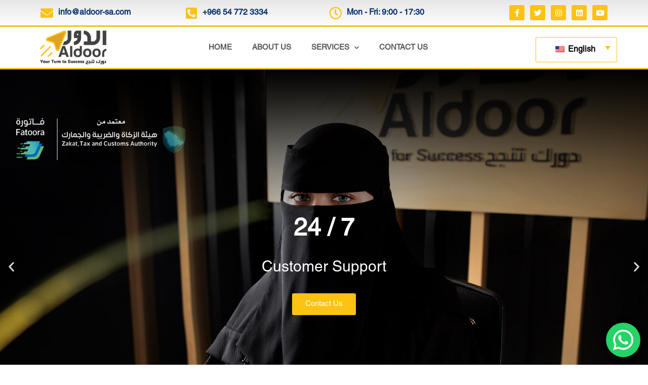

--- FILE ---
content_type: text/html; charset=UTF-8
request_url: https://aldoor-sa.com/
body_size: 27849
content:
<!DOCTYPE html>
<html lang="en-US">
<head>
	<meta charset="UTF-8">
	<meta name="viewport" content="width=device-width, initial-scale=1.0, viewport-fit=cover" />		<title>Aldoor &#8211; Your turn to success</title>
<meta name='robots' content='max-image-preview:large' />
<link rel='dns-prefetch' href='//www.googletagmanager.com' />
<link rel="alternate" type="application/rss+xml" title="Aldoor &raquo; Feed" href="https://aldoor-sa.com/feed/" />
<link rel="alternate" type="application/rss+xml" title="Aldoor &raquo; Comments Feed" href="https://aldoor-sa.com/comments/feed/" />
<link rel="alternate" title="oEmbed (JSON)" type="application/json+oembed" href="https://aldoor-sa.com/wp-json/oembed/1.0/embed?url=https%3A%2F%2Faldoor-sa.com%2F" />
<link rel="alternate" title="oEmbed (XML)" type="text/xml+oembed" href="https://aldoor-sa.com/wp-json/oembed/1.0/embed?url=https%3A%2F%2Faldoor-sa.com%2F&#038;format=xml" />
<style id='wp-img-auto-sizes-contain-inline-css'>
img:is([sizes=auto i],[sizes^="auto," i]){contain-intrinsic-size:3000px 1500px}
/*# sourceURL=wp-img-auto-sizes-contain-inline-css */
</style>
<style id='wp-emoji-styles-inline-css'>

	img.wp-smiley, img.emoji {
		display: inline !important;
		border: none !important;
		box-shadow: none !important;
		height: 1em !important;
		width: 1em !important;
		margin: 0 0.07em !important;
		vertical-align: -0.1em !important;
		background: none !important;
		padding: 0 !important;
	}
/*# sourceURL=wp-emoji-styles-inline-css */
</style>
<link rel='stylesheet' id='wp-block-library-css' href='https://aldoor-sa.com/wp-includes/css/dist/block-library/style.min.css?ver=6.9' media='all' />

<style id='classic-theme-styles-inline-css'>
/*! This file is auto-generated */
.wp-block-button__link{color:#fff;background-color:#32373c;border-radius:9999px;box-shadow:none;text-decoration:none;padding:calc(.667em + 2px) calc(1.333em + 2px);font-size:1.125em}.wp-block-file__button{background:#32373c;color:#fff;text-decoration:none}
/*# sourceURL=/wp-includes/css/classic-themes.min.css */
</style>
<link rel='stylesheet' id='trp-language-switcher-style-css' href='https://aldoor-sa.com/wp-content/plugins/translatepress-multilingual/assets/css/trp-language-switcher.css?ver=3.0.7' media='all' />
<link rel='stylesheet' id='twenty-twenty-one-style-css' href='https://aldoor-sa.com/wp-content/themes/twentytwentyone/style.css?ver=1.4' media='all' />
<style id='twenty-twenty-one-style-inline-css'>
:root{--global--color-background: #ffffff;--global--color-primary: #000;--global--color-secondary: #000;--button--color-background: #000;--button--color-text-hover: #000;}
/*# sourceURL=twenty-twenty-one-style-inline-css */
</style>
<link rel='stylesheet' id='twenty-twenty-one-print-style-css' href='https://aldoor-sa.com/wp-content/themes/twentytwentyone/assets/css/print.css?ver=1.4' media='print' />
<link rel='stylesheet' id='elementor-icons-css' href='https://aldoor-sa.com/wp-content/plugins/elementor/assets/lib/eicons/css/elementor-icons.min.css?ver=5.13.0' media='all' />
<link rel='stylesheet' id='elementor-frontend-css' href='https://aldoor-sa.com/wp-content/plugins/elementor/assets/css/frontend.min.css?ver=3.4.7' media='all' />
<style id='elementor-frontend-inline-css'>
@font-face{font-family:eicons;src:url(https://aldoor-sa.com/wp-content/plugins/elementor/assets/lib/eicons/fonts/eicons.eot?5.10.0);src:url(https://aldoor-sa.com/wp-content/plugins/elementor/assets/lib/eicons/fonts/eicons.eot?5.10.0#iefix) format("embedded-opentype"),url(https://aldoor-sa.com/wp-content/plugins/elementor/assets/lib/eicons/fonts/eicons.woff2?5.10.0) format("woff2"),url(https://aldoor-sa.com/wp-content/plugins/elementor/assets/lib/eicons/fonts/eicons.woff?5.10.0) format("woff"),url(https://aldoor-sa.com/wp-content/plugins/elementor/assets/lib/eicons/fonts/eicons.ttf?5.10.0) format("truetype"),url(https://aldoor-sa.com/wp-content/plugins/elementor/assets/lib/eicons/fonts/eicons.svg?5.10.0#eicon) format("svg");font-weight:400;font-style:normal}
.elementor-kit-7{--e-global-color-primary:#6EC1E4;--e-global-color-secondary:#54595F;--e-global-color-text:#7A7A7A;--e-global-color-accent:#61CE70;--e-global-typography-primary-font-family:"HelveticaCE";--e-global-typography-primary-font-weight:600;--e-global-typography-secondary-font-family:"HelveticaCE";--e-global-typography-secondary-font-weight:400;--e-global-typography-text-font-family:"HelveticaCE";--e-global-typography-text-font-weight:400;--e-global-typography-accent-font-family:"HelveticaCE";--e-global-typography-accent-font-weight:500;}.elementor-section.elementor-section-boxed > .elementor-container{max-width:1140px;}.elementor-widget:not(:last-child){margin-bottom:20px;}{}h1.entry-title{display:var(--page-title-display);}@media(max-width:1024px){.elementor-section.elementor-section-boxed > .elementor-container{max-width:1024px;}}@media(max-width:767px){.elementor-section.elementor-section-boxed > .elementor-container{max-width:767px;}}/* Start Custom Fonts CSS */@font-face {
	font-family: 'HelveticaCE';
	font-style: normal;
	font-weight: normal;
	font-display: auto;
	src: url('https://aldoor-sa.com/wp-content/uploads/2021/12/HelveticaCE.woff') format('woff');
}
/* End Custom Fonts CSS */
.elementor-widget-heading .elementor-heading-title{color:var( --e-global-color-primary );font-family:var( --e-global-typography-primary-font-family ), Sans-serif;font-weight:var( --e-global-typography-primary-font-weight );}.elementor-widget-image .widget-image-caption{color:var( --e-global-color-text );font-family:var( --e-global-typography-text-font-family ), Sans-serif;font-weight:var( --e-global-typography-text-font-weight );}.elementor-widget-text-editor{color:var( --e-global-color-text );font-family:var( --e-global-typography-text-font-family ), Sans-serif;font-weight:var( --e-global-typography-text-font-weight );}.elementor-widget-text-editor.elementor-drop-cap-view-stacked .elementor-drop-cap{background-color:var( --e-global-color-primary );}.elementor-widget-text-editor.elementor-drop-cap-view-framed .elementor-drop-cap, .elementor-widget-text-editor.elementor-drop-cap-view-default .elementor-drop-cap{color:var( --e-global-color-primary );border-color:var( --e-global-color-primary );}.elementor-widget-button .elementor-button{font-family:var( --e-global-typography-accent-font-family ), Sans-serif;font-weight:var( --e-global-typography-accent-font-weight );background-color:var( --e-global-color-accent );}.elementor-widget-divider{--divider-color:var( --e-global-color-secondary );}.elementor-widget-divider .elementor-divider__text{color:var( --e-global-color-secondary );font-family:var( --e-global-typography-secondary-font-family ), Sans-serif;font-weight:var( --e-global-typography-secondary-font-weight );}.elementor-widget-divider.elementor-view-stacked .elementor-icon{background-color:var( --e-global-color-secondary );}.elementor-widget-divider.elementor-view-framed .elementor-icon, .elementor-widget-divider.elementor-view-default .elementor-icon{color:var( --e-global-color-secondary );border-color:var( --e-global-color-secondary );}.elementor-widget-divider.elementor-view-framed .elementor-icon, .elementor-widget-divider.elementor-view-default .elementor-icon svg{fill:var( --e-global-color-secondary );}.elementor-widget-image-box .elementor-image-box-title{color:var( --e-global-color-primary );font-family:var( --e-global-typography-primary-font-family ), Sans-serif;font-weight:var( --e-global-typography-primary-font-weight );}.elementor-widget-image-box .elementor-image-box-description{color:var( --e-global-color-text );font-family:var( --e-global-typography-text-font-family ), Sans-serif;font-weight:var( --e-global-typography-text-font-weight );}.elementor-widget-icon.elementor-view-stacked .elementor-icon{background-color:var( --e-global-color-primary );}.elementor-widget-icon.elementor-view-framed .elementor-icon, .elementor-widget-icon.elementor-view-default .elementor-icon{color:var( --e-global-color-primary );border-color:var( --e-global-color-primary );}.elementor-widget-icon.elementor-view-framed .elementor-icon, .elementor-widget-icon.elementor-view-default .elementor-icon svg{fill:var( --e-global-color-primary );}.elementor-widget-icon-box.elementor-view-stacked .elementor-icon{background-color:var( --e-global-color-primary );}.elementor-widget-icon-box.elementor-view-framed .elementor-icon, .elementor-widget-icon-box.elementor-view-default .elementor-icon{fill:var( --e-global-color-primary );color:var( --e-global-color-primary );border-color:var( --e-global-color-primary );}.elementor-widget-icon-box .elementor-icon-box-title{color:var( --e-global-color-primary );}.elementor-widget-icon-box .elementor-icon-box-title, .elementor-widget-icon-box .elementor-icon-box-title a{font-family:var( --e-global-typography-primary-font-family ), Sans-serif;font-weight:var( --e-global-typography-primary-font-weight );}.elementor-widget-icon-box .elementor-icon-box-description{color:var( --e-global-color-text );font-family:var( --e-global-typography-text-font-family ), Sans-serif;font-weight:var( --e-global-typography-text-font-weight );}.elementor-widget-star-rating .elementor-star-rating__title{color:var( --e-global-color-text );font-family:var( --e-global-typography-text-font-family ), Sans-serif;font-weight:var( --e-global-typography-text-font-weight );}.elementor-widget-image-gallery .gallery-item .gallery-caption{font-family:var( --e-global-typography-accent-font-family ), Sans-serif;font-weight:var( --e-global-typography-accent-font-weight );}.elementor-widget-icon-list .elementor-icon-list-item:not(:last-child):after{border-color:var( --e-global-color-text );}.elementor-widget-icon-list .elementor-icon-list-icon i{color:var( --e-global-color-primary );}.elementor-widget-icon-list .elementor-icon-list-icon svg{fill:var( --e-global-color-primary );}.elementor-widget-icon-list .elementor-icon-list-text{color:var( --e-global-color-secondary );}.elementor-widget-icon-list .elementor-icon-list-item > .elementor-icon-list-text, .elementor-widget-icon-list .elementor-icon-list-item > a{font-family:var( --e-global-typography-text-font-family ), Sans-serif;font-weight:var( --e-global-typography-text-font-weight );}.elementor-widget-counter .elementor-counter-number-wrapper{color:var( --e-global-color-primary );font-family:var( --e-global-typography-primary-font-family ), Sans-serif;font-weight:var( --e-global-typography-primary-font-weight );}.elementor-widget-counter .elementor-counter-title{color:var( --e-global-color-secondary );font-family:var( --e-global-typography-secondary-font-family ), Sans-serif;font-weight:var( --e-global-typography-secondary-font-weight );}.elementor-widget-progress .elementor-progress-wrapper .elementor-progress-bar{background-color:var( --e-global-color-primary );}.elementor-widget-progress .elementor-title{color:var( --e-global-color-primary );font-family:var( --e-global-typography-text-font-family ), Sans-serif;font-weight:var( --e-global-typography-text-font-weight );}.elementor-widget-testimonial .elementor-testimonial-content{color:var( --e-global-color-text );font-family:var( --e-global-typography-text-font-family ), Sans-serif;font-weight:var( --e-global-typography-text-font-weight );}.elementor-widget-testimonial .elementor-testimonial-name{color:var( --e-global-color-primary );font-family:var( --e-global-typography-primary-font-family ), Sans-serif;font-weight:var( --e-global-typography-primary-font-weight );}.elementor-widget-testimonial .elementor-testimonial-job{color:var( --e-global-color-secondary );font-family:var( --e-global-typography-secondary-font-family ), Sans-serif;font-weight:var( --e-global-typography-secondary-font-weight );}.elementor-widget-tabs .elementor-tab-title, .elementor-widget-tabs .elementor-tab-title a{color:var( --e-global-color-primary );}.elementor-widget-tabs .elementor-tab-title.elementor-active,
					 .elementor-widget-tabs .elementor-tab-title.elementor-active a{color:var( --e-global-color-accent );}.elementor-widget-tabs .elementor-tab-title{font-family:var( --e-global-typography-primary-font-family ), Sans-serif;font-weight:var( --e-global-typography-primary-font-weight );}.elementor-widget-tabs .elementor-tab-content{color:var( --e-global-color-text );font-family:var( --e-global-typography-text-font-family ), Sans-serif;font-weight:var( --e-global-typography-text-font-weight );}.elementor-widget-accordion .elementor-accordion-icon, .elementor-widget-accordion .elementor-accordion-title{color:var( --e-global-color-primary );}.elementor-widget-accordion .elementor-accordion-icon svg{fill:var( --e-global-color-primary );}.elementor-widget-accordion .elementor-active .elementor-accordion-icon, .elementor-widget-accordion .elementor-active .elementor-accordion-title{color:var( --e-global-color-accent );}.elementor-widget-accordion .elementor-active .elementor-accordion-icon svg{fill:var( --e-global-color-accent );}.elementor-widget-accordion .elementor-accordion-title{font-family:var( --e-global-typography-primary-font-family ), Sans-serif;font-weight:var( --e-global-typography-primary-font-weight );}.elementor-widget-accordion .elementor-tab-content{color:var( --e-global-color-text );font-family:var( --e-global-typography-text-font-family ), Sans-serif;font-weight:var( --e-global-typography-text-font-weight );}.elementor-widget-toggle .elementor-toggle-title, .elementor-widget-toggle .elementor-toggle-icon{color:var( --e-global-color-primary );}.elementor-widget-toggle .elementor-toggle-icon svg{fill:var( --e-global-color-primary );}.elementor-widget-toggle .elementor-tab-title.elementor-active a, .elementor-widget-toggle .elementor-tab-title.elementor-active .elementor-toggle-icon{color:var( --e-global-color-accent );}.elementor-widget-toggle .elementor-toggle-title{font-family:var( --e-global-typography-primary-font-family ), Sans-serif;font-weight:var( --e-global-typography-primary-font-weight );}.elementor-widget-toggle .elementor-tab-content{color:var( --e-global-color-text );font-family:var( --e-global-typography-text-font-family ), Sans-serif;font-weight:var( --e-global-typography-text-font-weight );}.elementor-widget-alert .elementor-alert-title{font-family:var( --e-global-typography-primary-font-family ), Sans-serif;font-weight:var( --e-global-typography-primary-font-weight );}.elementor-widget-alert .elementor-alert-description{font-family:var( --e-global-typography-text-font-family ), Sans-serif;font-weight:var( --e-global-typography-text-font-weight );}.elementor-widget-text-path{font-family:var( --e-global-typography-text-font-family ), Sans-serif;font-weight:var( --e-global-typography-text-font-weight );}.elementor-widget-pp-advanced-accordion .pp-accordion-item{border-color:var( --e-global-color-text );}.elementor-widget-pp-advanced-accordion .pp-advanced-accordion .pp-accordion-tab-title{color:var( --e-global-color-primary );font-family:var( --e-global-typography-primary-font-family ), Sans-serif;font-weight:var( --e-global-typography-primary-font-weight );}.elementor-widget-pp-advanced-accordion .pp-advanced-accordion .pp-accordion-tab-title svg{fill:var( --e-global-color-primary );}.elementor-widget-pp-advanced-accordion .pp-advanced-accordion .pp-accordion-tab-title.pp-accordion-tab-active{color:var( --e-global-color-accent );}.elementor-widget-pp-advanced-accordion .pp-advanced-accordion .pp-accordion-tab-title.pp-accordion-tab-active svg{fill:var( --e-global-color-accent );}.elementor-widget-pp-advanced-accordion .pp-advanced-accordion .pp-accordion-item .pp-accordion-tab-content{font-family:var( --e-global-typography-text-font-family ), Sans-serif;font-weight:var( --e-global-typography-text-font-weight );}.elementor-widget-pp-advanced-accordion .pp-advanced-accordion .pp-accordion-tab-title .pp-accordion-toggle-icon{color:var( --e-global-color-primary );}.elementor-widget-pp-advanced-accordion .pp-advanced-accordion .pp-accordion-tab-title .pp-accordion-toggle-icon svg{fill:var( --e-global-color-primary );}.elementor-widget-pp-advanced-accordion .pp-advanced-accordion .pp-accordion-tab-title.pp-accordion-tab-active .pp-accordion-toggle-icon{color:var( --e-global-color-accent );}.elementor-widget-pp-advanced-accordion .pp-advanced-accordion .pp-accordion-tab-title.pp-accordion-tab-active .pp-accordion-toggle-icon svg{fill:var( --e-global-color-accent );}.elementor-widget-pp-advanced-menu .pp-advanced-menu--main .pp-menu-item{color:var( --e-global-color-text );}.elementor-widget-pp-advanced-menu .pp-advanced-menu--main .pp-menu-item:hover,
					.elementor-widget-pp-advanced-menu .pp-advanced-menu--main .pp-menu-item.pp-menu-item-active,
					.elementor-widget-pp-advanced-menu .pp-advanced-menu--main .pp-menu-item.highlighted,
					.elementor-widget-pp-advanced-menu .pp-advanced-menu--main .pp-menu-item:focus{color:var( --e-global-color-accent );}.elementor-widget-pp-advanced-menu .pp-advanced-menu--main:not(.pp--pointer-framed) .pp-menu-item:before,
					.elementor-widget-pp-advanced-menu .pp-advanced-menu--main:not(.pp--pointer-framed) .pp-menu-item:after{background-color:var( --e-global-color-accent );}.elementor-widget-pp-advanced-menu .pp--pointer-framed .pp-menu-item:before,
					.elementor-widget-pp-advanced-menu .pp--pointer-framed .pp-menu-item:after{border-color:var( --e-global-color-accent );}.elementor-widget-pp-advanced-menu .pp--pointer-brackets .pp-menu-item:before,
					.elementor-widget-pp-advanced-menu .pp--pointer-brackets .pp-menu-item:after{color:var( --e-global-color-accent );}.elementor-widget-pp-advanced-menu .pp-menu-toggle .pp-menu-toggle-label{font-family:var( --e-global-typography-primary-font-family ), Sans-serif;font-weight:var( --e-global-typography-primary-font-weight );}.elementor-widget-pp-advanced-menu .pp-advanced-menu--dropdown .pp-menu-item, .elementor-widget-pp-advanced-menu .pp-advanced-menu--dropdown .pp-sub-item, .pp-advanced-menu--dropdown.pp-advanced-menu__container.pp-menu-{{ID}} .sub-menu .pp-menu-item, .pp-advanced-menu--dropdown.pp-advanced-menu__container.pp-menu-{{ID}} .sub-menu .pp-sub-item{font-family:var( --e-global-typography-accent-font-family ), Sans-serif;font-weight:var( --e-global-typography-accent-font-weight );}.elementor-widget-pp-advanced-tabs .pp-advanced-tabs-title .pp-advanced-tabs-title-text{font-family:var( --e-global-typography-accent-font-family ), Sans-serif;font-weight:var( --e-global-typography-accent-font-weight );}.elementor-widget-pp-advanced-tabs .pp-advanced-tabs-content{font-family:var( --e-global-typography-accent-font-family ), Sans-serif;font-weight:var( --e-global-typography-accent-font-weight );}.elementor-widget-pp-album .pp-album-title{font-family:var( --e-global-typography-primary-font-family ), Sans-serif;font-weight:var( --e-global-typography-primary-font-weight );}.elementor-widget-pp-album .pp-album-subtitle{font-family:var( --e-global-typography-secondary-font-family ), Sans-serif;font-weight:var( --e-global-typography-secondary-font-weight );}.elementor-widget-pp-album .pp-album-cover-button{background-color:var( --e-global-color-accent );font-family:var( --e-global-typography-accent-font-family ), Sans-serif;font-weight:var( --e-global-typography-accent-font-weight );}.elementor-widget-pp-album .pp-album-trigger-button{background-color:var( --e-global-color-accent );font-family:var( --e-global-typography-accent-font-family ), Sans-serif;font-weight:var( --e-global-typography-accent-font-weight );}.elementor-widget-pp-business-hours .pp-business-hours .pp-business-day{font-family:var( --e-global-typography-accent-font-family ), Sans-serif;font-weight:var( --e-global-typography-accent-font-weight );}.elementor-widget-pp-business-hours .pp-business-hours .pp-business-timing{font-family:var( --e-global-typography-accent-font-family ), Sans-serif;font-weight:var( --e-global-typography-accent-font-weight );}.elementor-widget-pp-buttons .pp-button{font-family:var( --e-global-typography-accent-font-family ), Sans-serif;font-weight:var( --e-global-typography-accent-font-weight );background:var( --e-global-color-accent );}.elementor-widget-pp-buttons .pp-button-icon-number{font-family:var( --e-global-typography-accent-font-family ), Sans-serif;font-weight:var( --e-global-typography-accent-font-weight );}.pp-tooltip.pp-tooltip-{{ID}} .pp-tooltip-content{font-family:var( --e-global-typography-accent-font-family ), Sans-serif;font-weight:var( --e-global-typography-accent-font-weight );}.elementor-widget-pp-categories .pp-category-title{font-family:var( --e-global-typography-accent-font-family ), Sans-serif;font-weight:var( --e-global-typography-accent-font-weight );}.elementor-widget-pp-categories .pp-category-count{font-family:var( --e-global-typography-accent-font-family ), Sans-serif;font-weight:var( --e-global-typography-accent-font-weight );}.elementor-widget-pp-categories .pp-category-description{font-family:var( --e-global-typography-accent-font-family ), Sans-serif;font-weight:var( --e-global-typography-accent-font-weight );}.elementor-widget-pp-countdown .pp-countdown-wrapper .pp-countdown-item .pp-countdown-digit{font-family:var( --e-global-typography-text-font-family ), Sans-serif;font-weight:var( --e-global-typography-text-font-weight );}.elementor-widget-pp-countdown .pp-countdown-wrapper .pp-countdown-item .pp-countdown-label{font-family:var( --e-global-typography-secondary-font-family ), Sans-serif;font-weight:var( --e-global-typography-secondary-font-weight );}.elementor-widget-pp-countdown .pp-countdown-wrapper .pp-countdown-expire-message{font-family:var( --e-global-typography-secondary-font-family ), Sans-serif;font-weight:var( --e-global-typography-secondary-font-weight );}.elementor-widget-pp-counter .pp-counter-icon{color:var( --e-global-color-primary );}.elementor-widget-pp-counter .pp-counter-icon svg{fill:var( --e-global-color-primary );}.elementor-widget-pp-counter .pp-counter-number{color:var( --e-global-color-primary );}.elementor-widget-pp-counter .pp-counter-number-wrap{font-family:var( --e-global-typography-primary-font-family ), Sans-serif;font-weight:var( --e-global-typography-primary-font-weight );}.elementor-widget-pp-counter .pp-counter-number-prefix{color:var( --e-global-color-primary );}.elementor-widget-pp-counter .pp-counter-number-suffix{color:var( --e-global-color-primary );}.elementor-widget-pp-counter .pp-counter-title{color:var( --e-global-color-secondary );font-family:var( --e-global-typography-secondary-font-family ), Sans-serif;font-weight:var( --e-global-typography-secondary-font-weight );}.elementor-widget-pp-counter .pp-counter-subtitle{color:var( --e-global-color-text );font-family:var( --e-global-typography-text-font-family ), Sans-serif;font-weight:var( --e-global-typography-text-font-weight );}.elementor-widget-pp-coupons .pp-coupon-discount{font-family:var( --e-global-typography-accent-font-family ), Sans-serif;font-weight:var( --e-global-typography-accent-font-weight );background-color:var( --e-global-color-primary );}.elementor-widget-pp-coupons .pp-coupon-code{font-family:var( --e-global-typography-accent-font-family ), Sans-serif;font-weight:var( --e-global-typography-accent-font-weight );}.elementor-widget-pp-coupons .pp-coupon-title{color:var( --e-global-color-secondary );font-family:var( --e-global-typography-primary-font-family ), Sans-serif;font-weight:var( --e-global-typography-primary-font-weight );}.elementor-widget-pp-coupons .pp-coupon-description{color:var( --e-global-color-text );font-family:var( --e-global-typography-text-font-family ), Sans-serif;font-weight:var( --e-global-typography-text-font-weight );}.elementor-widget-pp-coupons .pp-coupon-button{background-color:var( --e-global-color-accent );font-family:var( --e-global-typography-accent-font-family ), Sans-serif;font-weight:var( --e-global-typography-accent-font-weight );}.elementor-widget-pp-coupons .pp-posts-pagination .page-numbers, .elementor-widget-pp-coupons .pp-posts-pagination a{font-family:var( --e-global-typography-secondary-font-family ), Sans-serif;font-weight:var( --e-global-typography-secondary-font-weight );background-color:var( --e-global-color-accent );}.elementor-widget-pp-coupons .swiper-pagination-fraction{font-family:var( --e-global-typography-accent-font-family ), Sans-serif;font-weight:var( --e-global-typography-accent-font-weight );}.elementor-widget-pp-divider .pp-divider-text{font-family:var( --e-global-typography-accent-font-family ), Sans-serif;font-weight:var( --e-global-typography-accent-font-weight );}.elementor-widget-pp-faq .pp-faq-item{border-color:var( --e-global-color-text );}.elementor-widget-pp-faq .pp-faqs .pp-faq-question{color:var( --e-global-color-primary );}.elementor-widget-pp-faq .pp-faqs .pp-faq-question svg{fill:var( --e-global-color-primary );}.elementor-widget-pp-faq .pp-faqs .pp-faq-question.pp-accordion-tab-active{color:var( --e-global-color-accent );}.elementor-widget-pp-faq .pp-faqs .pp-faq-question.pp-accordion-tab-active svg{fill:var( --e-global-color-accent );}.elementor-widget-pp-faq .pp-faqs .pp-faq-question .pp-accordion-toggle-icon{color:var( --e-global-color-primary );}.elementor-widget-pp-faq .pp-faqs .pp-faq-question .pp-accordion-toggle-icon svg{fill:var( --e-global-color-primary );}.elementor-widget-pp-faq .pp-advanced-accordion .pp-accordion-item:hover .pp-accordion-tab-title .pp-accordion-toggle-icon{color:var( --e-global-color-accent );}.elementor-widget-pp-faq .pp-advanced-accordion .pp-accordion-item:hover .pp-accordion-tab-title .pp-accordion-toggle-icon svg{fill:var( --e-global-color-accent );}.elementor-widget-pp-faq .pp-faqs .pp-faq-question.pp-accordion-tab-active .pp-accordion-toggle-icon{color:var( --e-global-color-accent );}.elementor-widget-pp-faq .pp-faqs .pp-faq-question.pp-accordion-tab-active .pp-accordion-toggle-icon svg{fill:var( --e-global-color-accent );}.elementor-widget-pp-flipbox .pp-flipbox-icon-image .pp-icon-text{font-family:var( --e-global-typography-accent-font-family ), Sans-serif;font-weight:var( --e-global-typography-accent-font-weight );}.elementor-widget-pp-flipbox .pp-flipbox-icon-image-back .pp-icon-text{font-family:var( --e-global-typography-accent-font-family ), Sans-serif;font-weight:var( --e-global-typography-accent-font-weight );}.elementor-widget-pp-flipbox .pp-flipbox-button{font-family:var( --e-global-typography-accent-font-family ), Sans-serif;font-weight:var( --e-global-typography-accent-font-weight );}.elementor-widget-pp-fancy-heading .pp-heading-text{font-family:var( --e-global-typography-primary-font-family ), Sans-serif;font-weight:var( --e-global-typography-primary-font-weight );color:var( --e-global-color-primary );}.elementor-widget-pp-dual-heading .pp-first-text{color:var( --e-global-color-primary );font-family:var( --e-global-typography-primary-font-family ), Sans-serif;font-weight:var( --e-global-typography-primary-font-weight );}.elementor-widget-pp-dual-heading .pp-second-text{color:var( --e-global-color-primary );font-family:var( --e-global-typography-primary-font-family ), Sans-serif;font-weight:var( --e-global-typography-primary-font-weight );}.elementor-widget-pp-image-gallery{--filters-pointer-bg-color-active:var( --e-global-color-accent );--filters-pointer-bg-color-hover:var( --e-global-color-accent );}.elementor-widget-pp-image-gallery .pp-gallery-load-more{background-color:var( --e-global-color-accent );font-family:var( --e-global-typography-accent-font-family ), Sans-serif;font-weight:var( --e-global-typography-accent-font-weight );}.elementor-widget-pp-image-slider .swiper-pagination-fraction{font-family:var( --e-global-typography-accent-font-family ), Sans-serif;font-weight:var( --e-global-typography-accent-font-weight );}.elementor-widget-pp-google-maps .gm-style .pp-infowindow-title{font-family:var( --e-global-typography-primary-font-family ), Sans-serif;font-weight:var( --e-global-typography-primary-font-weight );}.elementor-widget-pp-icon-list .pp-list-items:not(.pp-inline-items) li:not(:last-child){border-bottom-color:var( --e-global-color-text );}.elementor-widget-pp-icon-list .pp-list-items.pp-inline-items li:not(:last-child){border-right-color:var( --e-global-color-text );}.elementor-widget-pp-icon-list .pp-list-items .pp-icon-list-icon{color:var( --e-global-color-primary );}.elementor-widget-pp-icon-list .pp-list-items .pp-icon-list-icon svg{fill:var( --e-global-color-primary );}.elementor-widget-pp-icon-list .pp-icon-list-item:hover .pp-icon-wrapper{border-color:var( --e-global-color-secondary );}.elementor-widget-pp-icon-list .pp-icon-list-text{color:var( --e-global-color-secondary );font-family:var( --e-global-typography-text-font-family ), Sans-serif;font-weight:var( --e-global-typography-text-font-weight );}.elementor-widget-pp-image-accordion .pp-image-accordion-button{font-family:var( --e-global-typography-accent-font-family ), Sans-serif;font-weight:var( --e-global-typography-accent-font-weight );}.elementor-widget-pp-image-comparison .twentytwenty-before-label:before, .elementor-widget-pp-image-comparison .twentytwenty-after-label:before{font-family:var( --e-global-typography-accent-font-family ), Sans-serif;font-weight:var( --e-global-typography-accent-font-weight );}.elementor-widget-pp-info-box .pp-info-box-icon{font-family:var( --e-global-typography-accent-font-family ), Sans-serif;font-weight:var( --e-global-typography-accent-font-weight );color:var( --e-global-color-primary );}.elementor-widget-pp-info-box .pp-info-box-icon svg{fill:var( --e-global-color-primary );}.elementor-widget-pp-info-box .pp-info-box-title{color:var( --e-global-color-primary );font-family:var( --e-global-typography-primary-font-family ), Sans-serif;font-weight:var( --e-global-typography-primary-font-weight );}.elementor-widget-pp-info-box .pp-info-box-subtitle{color:var( --e-global-color-secondary );font-family:var( --e-global-typography-secondary-font-family ), Sans-serif;font-weight:var( --e-global-typography-secondary-font-weight );}.elementor-widget-pp-info-box .pp-info-box-description{color:var( --e-global-color-text );font-family:var( --e-global-typography-text-font-family ), Sans-serif;font-weight:var( --e-global-typography-text-font-weight );}.elementor-widget-pp-info-box .pp-info-box-button{background-color:var( --e-global-color-accent );font-family:var( --e-global-typography-accent-font-family ), Sans-serif;font-weight:var( --e-global-typography-accent-font-weight );}.elementor-widget-pp-info-box-carousel .pp-info-box-icon{color:var( --e-global-color-primary );font-family:var( --e-global-typography-accent-font-family ), Sans-serif;font-weight:var( --e-global-typography-accent-font-weight );}.elementor-widget-pp-info-box-carousel .pp-info-box-icon svg{fill:var( --e-global-color-primary );}.elementor-widget-pp-info-box-carousel .pp-info-box-title{color:var( --e-global-color-primary );font-family:var( --e-global-typography-primary-font-family ), Sans-serif;font-weight:var( --e-global-typography-primary-font-weight );}.elementor-widget-pp-info-box-carousel .pp-info-box-subtitle{color:var( --e-global-color-secondary );font-family:var( --e-global-typography-secondary-font-family ), Sans-serif;font-weight:var( --e-global-typography-secondary-font-weight );}.elementor-widget-pp-info-box-carousel .pp-info-box-description{color:var( --e-global-color-text );font-family:var( --e-global-typography-text-font-family ), Sans-serif;font-weight:var( --e-global-typography-text-font-weight );}.elementor-widget-pp-info-box-carousel .pp-info-box-button{background-color:var( --e-global-color-accent );font-family:var( --e-global-typography-accent-font-family ), Sans-serif;font-weight:var( --e-global-typography-accent-font-weight );}.elementor-widget-pp-info-box-carousel .swiper-pagination-fraction{font-family:var( --e-global-typography-accent-font-family ), Sans-serif;font-weight:var( --e-global-typography-accent-font-weight );}.elementor-widget-pp-info-list .pp-list-items .pp-info-list-icon{color:var( --e-global-color-secondary );}.elementor-widget-pp-info-list .pp-list-items .pp-info-list-icon svg{fill:var( --e-global-color-secondary );}.elementor-widget-pp-info-list .pp-list-items .pp-infolist-icon-wrapper:hover .pp-info-list-icon{color:var( --e-global-color-secondary );}.elementor-widget-pp-info-list .pp-list-items .pp-infolist-icon-wrapper:hover .pp-info-list-icon svg{fill:var( --e-global-color-secondary );}.elementor-widget-pp-info-list .pp-list-items .pp-infolist-icon-wrapper:hover{border-color:var( --e-global-color-secondary );}.elementor-widget-pp-info-list .pp-list-items .pp-info-list-number{font-family:var( --e-global-typography-accent-font-family ), Sans-serif;font-weight:var( --e-global-typography-accent-font-weight );}.elementor-widget-pp-info-list .pp-info-list-title{color:var( --e-global-color-primary );font-family:var( --e-global-typography-primary-font-family ), Sans-serif;font-weight:var( --e-global-typography-primary-font-weight );}.elementor-widget-pp-info-list .pp-info-list-description{color:var( --e-global-color-text );font-family:var( --e-global-typography-text-font-family ), Sans-serif;font-weight:var( --e-global-typography-text-font-weight );}.elementor-widget-pp-info-list .pp-info-list-button{background-color:var( --e-global-color-accent );font-family:var( --e-global-typography-accent-font-family ), Sans-serif;font-weight:var( --e-global-typography-accent-font-weight );}.elementor-widget-pp-info-table .pp-info-table-title{color:var( --e-global-color-primary );font-family:var( --e-global-typography-primary-font-family ), Sans-serif;font-weight:var( --e-global-typography-primary-font-weight );}.elementor-widget-pp-info-table .pp-info-table-subtitle{color:var( --e-global-color-secondary );font-family:var( --e-global-typography-secondary-font-family ), Sans-serif;font-weight:var( --e-global-typography-secondary-font-weight );}.elementor-widget-pp-info-table .pp-info-table-icon{font-family:var( --e-global-typography-accent-font-family ), Sans-serif;font-weight:var( --e-global-typography-accent-font-weight );color:var( --e-global-color-primary );}.elementor-widget-pp-info-table .pp-info-table-icon svg{fill:var( --e-global-color-primary );}.elementor-widget-pp-info-table .pp-info-table-description{color:var( --e-global-color-text );font-family:var( --e-global-typography-text-font-family ), Sans-serif;font-weight:var( --e-global-typography-text-font-weight );}.elementor-widget-pp-info-table .pp-info-table-button{font-family:var( --e-global-typography-accent-font-family ), Sans-serif;font-weight:var( --e-global-typography-accent-font-weight );}.elementor-widget-pp-info-table .pp-info-table-sale-badge{background-color:var( --e-global-color-accent );font-family:var( --e-global-typography-accent-font-family ), Sans-serif;font-weight:var( --e-global-typography-accent-font-weight );}.elementor-widget-pp-info-table .pp-info-table-sale-badge.right:after{border-left-color:var( --e-global-color-accent );}.elementor-widget-pp-info-table .pp-info-table-sale-badge.left:after{border-right-color:var( --e-global-color-accent );}.elementor-widget-pp-instafeed .pp-instagram-feed-title{font-family:var( --e-global-typography-accent-font-family ), Sans-serif;font-weight:var( --e-global-typography-accent-font-weight );}.elementor-widget-pp-instafeed .swiper-pagination-fraction{font-family:var( --e-global-typography-accent-font-family ), Sans-serif;font-weight:var( --e-global-typography-accent-font-weight );}.elementor-widget-pa-link-effects a.pp-link{font-family:var( --e-global-typography-accent-font-family ), Sans-serif;font-weight:var( --e-global-typography-accent-font-weight );}.elementor-widget-pp-login-form .elementor-field-group > a{color:var( --e-global-color-text );}.elementor-widget-pp-login-form .elementor-field-group > a:hover{color:var( --e-global-color-accent );}.elementor-widget-pp-login-form .elementor-form-fields-wrapper label{color:var( --e-global-color-text );font-family:var( --e-global-typography-text-font-family ), Sans-serif;font-weight:var( --e-global-typography-text-font-weight );}.elementor-widget-pp-login-form .elementor-field-group .elementor-field, .elementor-widget-pp-login-form .elementor-field-subgroup label{font-family:var( --e-global-typography-text-font-family ), Sans-serif;font-weight:var( --e-global-typography-text-font-weight );}.elementor-widget-pp-login-form .elementor-field-group .elementor-field{color:var( --e-global-color-text );}.elementor-widget-pp-login-form .elementor-button{font-family:var( --e-global-typography-accent-font-family ), Sans-serif;font-weight:var( --e-global-typography-accent-font-weight );background-color:var( --e-global-color-accent );}.elementor-widget-pp-login-form .elementor-widget-container .elementor-login__logged-in-message{color:var( --e-global-color-text );font-family:var( --e-global-typography-text-font-family ), Sans-serif;font-weight:var( --e-global-typography-text-font-weight );}.elementor-widget-pp-logo-carousel .pp-logo-carousel-title{font-family:var( --e-global-typography-accent-font-family ), Sans-serif;font-weight:var( --e-global-typography-accent-font-weight );}.elementor-widget-pp-logo-carousel .swiper-pagination-fraction{font-family:var( --e-global-typography-accent-font-family ), Sans-serif;font-weight:var( --e-global-typography-accent-font-weight );}.elementor-widget-pp-logo-grid .pp-logo-grid-title{font-family:var( --e-global-typography-accent-font-family ), Sans-serif;font-weight:var( --e-global-typography-accent-font-weight );}.pp-modal-popup-window-{{ID}} .pp-popup-header .pp-popup-title{font-family:var( --e-global-typography-primary-font-family ), Sans-serif;font-weight:var( --e-global-typography-primary-font-weight );}.pp-modal-popup-window-{{ID}} .pp-popup-content{font-family:var( --e-global-typography-accent-font-family ), Sans-serif;font-weight:var( --e-global-typography-accent-font-weight );}.elementor-widget-pp-modal-popup .pp-modal-popup-button{background-color:var( --e-global-color-accent );font-family:var( --e-global-typography-accent-font-family ), Sans-serif;font-weight:var( --e-global-typography-accent-font-weight );}.elementor-widget-pp-one-page-nav .pp-nav-dot-tooltip{font-family:var( --e-global-typography-accent-font-family ), Sans-serif;font-weight:var( --e-global-typography-accent-font-weight );}.elementor-widget-pp-card-slider .pp-card-slider-button{font-family:var( --e-global-typography-accent-font-family ), Sans-serif;font-weight:var( --e-global-typography-accent-font-weight );}.elementor-widget-pp-magazine-slider .pp-tiled-post-title{font-family:var( --e-global-typography-primary-font-family ), Sans-serif;font-weight:var( --e-global-typography-primary-font-weight );}.elementor-widget-pp-magazine-slider .pp-tiled-post-featured .pp-tiled-post-title{font-family:var( --e-global-typography-primary-font-family ), Sans-serif;font-weight:var( --e-global-typography-primary-font-weight );}.elementor-widget-pp-magazine-slider .pp-post-categories-style-2 span{background:var( --e-global-color-accent );}.elementor-widget-pp-magazine-slider .pp-post-categories{font-family:var( --e-global-typography-secondary-font-family ), Sans-serif;font-weight:var( --e-global-typography-secondary-font-weight );}.elementor-widget-pp-magazine-slider .pp-tiled-post-featured .pp-post-categories{font-family:var( --e-global-typography-secondary-font-family ), Sans-serif;font-weight:var( --e-global-typography-secondary-font-weight );}.elementor-widget-pp-magazine-slider .pp-tiled-posts-meta{font-family:var( --e-global-typography-secondary-font-family ), Sans-serif;font-weight:var( --e-global-typography-secondary-font-weight );}.elementor-widget-pp-magazine-slider .pp-tiled-post-featured .pp-tiled-posts-meta{font-family:var( --e-global-typography-secondary-font-family ), Sans-serif;font-weight:var( --e-global-typography-secondary-font-weight );}.elementor-widget-pp-magazine-slider .pp-tiled-post-excerpt{font-family:var( --e-global-typography-text-font-family ), Sans-serif;font-weight:var( --e-global-typography-text-font-weight );}.elementor-widget-pp-magazine-slider .pp-tiled-post-featured .pp-tiled-post-excerpt{font-family:var( --e-global-typography-text-font-family ), Sans-serif;font-weight:var( --e-global-typography-text-font-weight );}.elementor-widget-pp-tiled-posts .pp-tiled-post-title{font-family:var( --e-global-typography-primary-font-family ), Sans-serif;font-weight:var( --e-global-typography-primary-font-weight );}.elementor-widget-pp-tiled-posts .pp-tiled-post-featured .pp-tiled-post-title{font-family:var( --e-global-typography-primary-font-family ), Sans-serif;font-weight:var( --e-global-typography-primary-font-weight );}.elementor-widget-pp-tiled-posts .pp-post-categories-style-2 span{background:var( --e-global-color-primary );}.elementor-widget-pp-tiled-posts .pp-post-categories{font-family:var( --e-global-typography-secondary-font-family ), Sans-serif;font-weight:var( --e-global-typography-secondary-font-weight );}.elementor-widget-pp-tiled-posts .pp-tiled-post-featured .pp-post-categories{font-family:var( --e-global-typography-secondary-font-family ), Sans-serif;font-weight:var( --e-global-typography-secondary-font-weight );}.elementor-widget-pp-tiled-posts .pp-tiled-posts-meta{font-family:var( --e-global-typography-secondary-font-family ), Sans-serif;font-weight:var( --e-global-typography-secondary-font-weight );}.elementor-widget-pp-tiled-posts .pp-tiled-post-featured .pp-tiled-posts-meta{font-family:var( --e-global-typography-secondary-font-family ), Sans-serif;font-weight:var( --e-global-typography-secondary-font-weight );}.elementor-widget-pp-tiled-posts .pp-tiled-post-excerpt{font-family:var( --e-global-typography-text-font-family ), Sans-serif;font-weight:var( --e-global-typography-text-font-weight );}.elementor-widget-pp-tiled-posts .pp-tiled-post-featured .pp-tiled-post-excerpt{font-family:var( --e-global-typography-text-font-family ), Sans-serif;font-weight:var( --e-global-typography-text-font-weight );}.elementor-widget-pp-posts .pp-post-terms{font-family:var( --e-global-typography-secondary-font-family ), Sans-serif;font-weight:var( --e-global-typography-secondary-font-weight );}.elementor-widget-pp-posts .pp-post-title, .elementor-widget-pp-posts .pp-post-title a{color:var( --e-global-color-secondary );}.elementor-widget-pp-posts .pp-post-title a:hover{color:var( --e-global-color-secondary );}.elementor-widget-pp-posts .pp-post-title{font-family:var( --e-global-typography-primary-font-family ), Sans-serif;font-weight:var( --e-global-typography-primary-font-weight );}.elementor-widget-pp-posts .pp-post-excerpt{color:var( --e-global-color-secondary );font-family:var( --e-global-typography-text-font-family ), Sans-serif;font-weight:var( --e-global-typography-text-font-weight );}.elementor-widget-pp-posts .pp-post-meta{font-family:var( --e-global-typography-secondary-font-family ), Sans-serif;font-weight:var( --e-global-typography-secondary-font-weight );}.elementor-widget-pp-posts .pp-posts-button{font-family:var( --e-global-typography-accent-font-family ), Sans-serif;font-weight:var( --e-global-typography-accent-font-weight );background-color:var( --e-global-color-accent );}.elementor-widget-pp-posts .pp-posts-pagination .page-numbers, .elementor-widget-pp-posts .pp-posts-pagination a{font-family:var( --e-global-typography-secondary-font-family ), Sans-serif;font-weight:var( --e-global-typography-secondary-font-weight );}.elementor-widget-pp-timeline .pp-timeline-button{font-family:var( --e-global-typography-accent-font-family ), Sans-serif;font-weight:var( --e-global-typography-accent-font-weight );}.elementor-widget-pp-price-menu .pp-restaurant-menu .pp-restaurant-menu-title{color:var( --e-global-color-primary );font-family:var( --e-global-typography-primary-font-family ), Sans-serif;font-weight:var( --e-global-typography-primary-font-weight );}.elementor-widget-pp-price-menu .pp-restaurant-menu .pp-restaurant-menu-price-discount{color:var( --e-global-color-primary );font-family:var( --e-global-typography-primary-font-family ), Sans-serif;font-weight:var( --e-global-typography-primary-font-weight );}.elementor-widget-pp-price-menu .pp-restaurant-menu .pp-restaurant-menu-price-original{color:var( --e-global-color-text );font-family:var( --e-global-typography-accent-font-family ), Sans-serif;font-weight:var( --e-global-typography-accent-font-weight );}.elementor-widget-pp-price-menu .pp-restaurant-menu-description{color:var( --e-global-color-text );font-family:var( --e-global-typography-text-font-family ), Sans-serif;font-weight:var( --e-global-typography-text-font-weight );}.elementor-widget-pp-price-menu .pp-restaurant-menu-style-1 .pp-price-title-connector{border-bottom-color:var( --e-global-color-secondary );}.elementor-widget-pp-pricing-table .pp-pricing-table-head{background-color:var( --e-global-color-secondary );}.elementor-widget-pp-pricing-table .pp-pricing-table-title{font-family:var( --e-global-typography-primary-font-family ), Sans-serif;font-weight:var( --e-global-typography-primary-font-weight );}.elementor-widget-pp-pricing-table .pp-pricing-table-subtitle{font-family:var( --e-global-typography-secondary-font-family ), Sans-serif;font-weight:var( --e-global-typography-secondary-font-weight );}.elementor-widget-pp-pricing-table .pp-pricing-table-price{font-family:var( --e-global-typography-primary-font-family ), Sans-serif;font-weight:var( --e-global-typography-primary-font-weight );}.elementor-widget-pp-pricing-table .pp-pricing-table-price-duration{font-family:var( --e-global-typography-secondary-font-family ), Sans-serif;font-weight:var( --e-global-typography-secondary-font-weight );}.elementor-widget-pp-pricing-table .pp-pricing-table-features{color:var( --e-global-color-text );font-family:var( --e-global-typography-text-font-family ), Sans-serif;font-weight:var( --e-global-typography-text-font-weight );}.elementor-widget-pp-pricing-table .pp-pricing-table-button{background-color:var( --e-global-color-accent );font-family:var( --e-global-typography-accent-font-family ), Sans-serif;font-weight:var( --e-global-typography-accent-font-weight );}.elementor-widget-pp-pricing-table .pp-pricing-table-additional-info{color:var( --e-global-color-text );font-family:var( --e-global-typography-text-font-family ), Sans-serif;font-weight:var( --e-global-typography-text-font-weight );}.elementor-widget-pp-recipe .pp-recipe-description{font-family:var( --e-global-typography-accent-font-family ), Sans-serif;font-weight:var( --e-global-typography-accent-font-weight );}.elementor-widget-pp-recipe .pp-recipe-meta{font-family:var( --e-global-typography-accent-font-family ), Sans-serif;font-weight:var( --e-global-typography-accent-font-weight );}.elementor-widget-pp-recipe .pp-recipe-detail-title{font-family:var( --e-global-typography-accent-font-family ), Sans-serif;font-weight:var( --e-global-typography-accent-font-weight );}.elementor-widget-pp-recipe .pp-recipe-detail-value{font-family:var( --e-global-typography-accent-font-family ), Sans-serif;font-weight:var( --e-global-typography-accent-font-weight );}.elementor-widget-pp-recipe .pp-recipe-ingredients-heading{font-family:var( --e-global-typography-accent-font-family ), Sans-serif;font-weight:var( --e-global-typography-accent-font-weight );}.elementor-widget-pp-recipe .pp-recipe-ingredients-list{font-family:var( --e-global-typography-accent-font-family ), Sans-serif;font-weight:var( --e-global-typography-accent-font-weight );}.elementor-widget-pp-recipe .pp-recipe-instructions-heading{font-family:var( --e-global-typography-accent-font-family ), Sans-serif;font-weight:var( --e-global-typography-accent-font-weight );}.elementor-widget-pp-recipe .pp-recipe-instructions-list{font-family:var( --e-global-typography-accent-font-family ), Sans-serif;font-weight:var( --e-global-typography-accent-font-weight );}.elementor-widget-pp-recipe .pp-recipe-notes-heading{font-family:var( --e-global-typography-accent-font-family ), Sans-serif;font-weight:var( --e-global-typography-accent-font-weight );}.elementor-widget-pp-recipe .pp-recipe-notes-content{font-family:var( --e-global-typography-accent-font-family ), Sans-serif;font-weight:var( --e-global-typography-accent-font-weight );}.elementor-widget-pp-registration-form .pp-rf-links > a{color:var( --e-global-color-text );}.elementor-widget-pp-registration-form .pp-rf-links > a:hover{color:var( --e-global-color-accent );}.elementor-widget-pp-registration-form .elementor-field-group > label, .elementor-widget-pp-registration-form .elementor-field-subgroup label{color:var( --e-global-color-text );}.elementor-widget-pp-registration-form .elementor-field-group > label{font-family:var( --e-global-typography-text-font-family ), Sans-serif;font-weight:var( --e-global-typography-text-font-weight );}.elementor-widget-pp-registration-form .elementor-field-group .elementor-field{color:var( --e-global-color-text );font-family:var( --e-global-typography-text-font-family ), Sans-serif;font-weight:var( --e-global-typography-text-font-weight );}.elementor-widget-pp-registration-form .elementor-button{font-family:var( --e-global-typography-accent-font-family ), Sans-serif;font-weight:var( --e-global-typography-accent-font-weight );background-color:var( --e-global-color-accent );}.elementor-widget-pp-registration-form .elementor-button:hover{background-color:var( --e-global-color-accent );}.elementor-widget-pp-registration-form .pp-rf-loggedin-message{color:var( --e-global-color-text );font-family:var( --e-global-typography-text-font-family ), Sans-serif;font-weight:var( --e-global-typography-text-font-weight );}.elementor-widget-pp-registration-form .pp-rf-error{font-family:var( --e-global-typography-text-font-family ), Sans-serif;font-weight:var( --e-global-typography-text-font-weight );}.elementor-widget-pp-registration-form .pp-rf-success-msg{font-family:var( --e-global-typography-text-font-family ), Sans-serif;font-weight:var( --e-global-typography-text-font-weight );}.elementor-widget-pp-review-box .pp-review-box-title{color:var( --e-global-color-primary );font-family:var( --e-global-typography-primary-font-family ), Sans-serif;font-weight:var( --e-global-typography-primary-font-weight );}.elementor-widget-pp-review-box .pp-review-box-description{color:var( --e-global-color-text );font-family:var( --e-global-typography-text-font-family ), Sans-serif;font-weight:var( --e-global-typography-text-font-weight );}.elementor-widget-pp-review-box .pp-review-feature .pp-review-feature-text{color:var( --e-global-color-text );font-family:var( --e-global-typography-text-font-family ), Sans-serif;font-weight:var( --e-global-typography-text-font-weight );}.elementor-widget-pp-review-box .pp-review-final-rating-title{color:var( --e-global-color-secondary );font-family:var( --e-global-typography-secondary-font-family ), Sans-serif;font-weight:var( --e-global-typography-secondary-font-weight );}.elementor-widget-pp-review-box .pp-review-final-rating{font-family:var( --e-global-typography-accent-font-family ), Sans-serif;font-weight:var( --e-global-typography-accent-font-weight );}.elementor-widget-pp-review-box .pp-review-summary-title{font-family:var( --e-global-typography-accent-font-family ), Sans-serif;font-weight:var( --e-global-typography-accent-font-weight );}.elementor-widget-pp-review-box .pp-review-summary-content{font-family:var( --e-global-typography-accent-font-family ), Sans-serif;font-weight:var( --e-global-typography-accent-font-weight );}.elementor-widget-pp-sitemap .pp-sitemap-title{font-family:var( --e-global-typography-primary-font-family ), Sans-serif;font-weight:var( --e-global-typography-primary-font-weight );}.elementor-widget-pp-sitemap .pp-sitemap-item, .elementor-widget-pp-sitemap span.pp-sitemap-list, .elementor-widget-pp-sitemap .pp-sitemap-item a{font-family:var( --e-global-typography-text-font-family ), Sans-serif;font-weight:var( --e-global-typography-text-font-weight );}.elementor-widget-pp-team-member .pp-tm-name{font-family:var( --e-global-typography-primary-font-family ), Sans-serif;font-weight:var( --e-global-typography-primary-font-weight );color:var( --e-global-color-primary );}.elementor-widget-pp-team-member .pp-tm-title-divider{border-bottom-color:var( --e-global-color-primary );}.elementor-widget-pp-team-member .pp-tm-position{font-family:var( --e-global-typography-secondary-font-family ), Sans-serif;font-weight:var( --e-global-typography-secondary-font-weight );color:var( --e-global-color-secondary );}.elementor-widget-pp-team-member .pp-tm-position-divider{border-bottom-color:var( --e-global-color-accent );}.elementor-widget-pp-team-member .pp-tm-description{font-family:var( --e-global-typography-text-font-family ), Sans-serif;font-weight:var( --e-global-typography-text-font-weight );color:var( --e-global-color-text );}.elementor-widget-pp-team-member .pp-tm-description-divider{border-bottom-color:var( --e-global-color-primary );}.elementor-widget-pp-team-member-carousel .pp-tm-name{font-family:var( --e-global-typography-primary-font-family ), Sans-serif;font-weight:var( --e-global-typography-primary-font-weight );color:var( --e-global-color-primary );}.elementor-widget-pp-team-member-carousel .pp-tm-title-divider{border-bottom-color:var( --e-global-color-primary );}.elementor-widget-pp-team-member-carousel .pp-tm-position{font-family:var( --e-global-typography-secondary-font-family ), Sans-serif;font-weight:var( --e-global-typography-secondary-font-weight );color:var( --e-global-color-secondary );}.elementor-widget-pp-team-member-carousel .pp-tm-position-divider{border-bottom-color:var( --e-global-color-primary );}.elementor-widget-pp-team-member-carousel .pp-tm-description{font-family:var( --e-global-typography-text-font-family ), Sans-serif;font-weight:var( --e-global-typography-text-font-weight );color:var( --e-global-color-text );}.elementor-widget-pp-team-member-carousel .pp-tm-description-divider{border-bottom-color:var( --e-global-color-primary );}.elementor-widget-pp-team-member-carousel .swiper-pagination-fraction{font-family:var( --e-global-typography-accent-font-family ), Sans-serif;font-weight:var( --e-global-typography-accent-font-weight );}.elementor-widget-pp-testimonials .pp-testimonial-content{color:var( --e-global-color-text );font-family:var( --e-global-typography-text-font-family ), Sans-serif;font-weight:var( --e-global-typography-text-font-weight );}.elementor-widget-pp-testimonials .pp-testimonial-name{color:var( --e-global-color-text );font-family:var( --e-global-typography-primary-font-family ), Sans-serif;font-weight:var( --e-global-typography-primary-font-weight );}.elementor-widget-pp-testimonials .pp-testimonial-position{color:var( --e-global-color-primary );font-family:var( --e-global-typography-secondary-font-family ), Sans-serif;font-weight:var( --e-global-typography-secondary-font-weight );}.elementor-widget-pp-toggle .pp-primary-toggle-label{font-family:var( --e-global-typography-accent-font-family ), Sans-serif;font-weight:var( --e-global-typography-accent-font-weight );}.elementor-widget-pp-toggle .pp-secondary-toggle-label{font-family:var( --e-global-typography-accent-font-family ), Sans-serif;font-weight:var( --e-global-typography-accent-font-weight );}.elementor-widget-pp-toggle .pp-toggle-content-wrap{font-family:var( --e-global-typography-accent-font-family ), Sans-serif;font-weight:var( --e-global-typography-accent-font-weight );}.elementor-widget-pp-table .pp-table th.pp-table-cell{font-family:var( --e-global-typography-accent-font-family ), Sans-serif;font-weight:var( --e-global-typography-accent-font-weight );}.elementor-widget-pp-table .pp-table tr .pp-table-cell{font-family:var( --e-global-typography-text-font-family ), Sans-serif;font-weight:var( --e-global-typography-text-font-weight );}.elementor-widget-pp-table .pp-table .pp-table-cell .pp-table-cell-content{color:var( --e-global-color-text );}.elementor-widget-pp-table .pp-table tfoot td.pp-table-cell{font-family:var( --e-global-typography-accent-font-family ), Sans-serif;font-weight:var( --e-global-typography-accent-font-weight );}.elementor-widget-pp-table-of-contents{--header-color:var( --e-global-color-secondary );--item-text-color:var( --e-global-color-text );--item-text-hover-color:var( --e-global-color-accent );--marker-color:var( --e-global-color-text );}.elementor-widget-pp-table-of-contents .pp-toc__header, .elementor-widget-pp-table-of-contents .pp-toc__header-title{font-family:var( --e-global-typography-primary-font-family ), Sans-serif;font-weight:var( --e-global-typography-primary-font-weight );}.elementor-widget-pp-table-of-contents .pp-toc__list-item{font-family:var( --e-global-typography-text-font-family ), Sans-serif;font-weight:var( --e-global-typography-text-font-weight );}.elementor-widget-pp-video-gallery .swiper-pagination-fraction{font-family:var( --e-global-typography-accent-font-family ), Sans-serif;font-weight:var( --e-global-typography-accent-font-weight );}.elementor-widget-theme-site-logo .widget-image-caption{color:var( --e-global-color-text );font-family:var( --e-global-typography-text-font-family ), Sans-serif;font-weight:var( --e-global-typography-text-font-weight );}.elementor-widget-theme-site-title .elementor-heading-title{color:var( --e-global-color-primary );font-family:var( --e-global-typography-primary-font-family ), Sans-serif;font-weight:var( --e-global-typography-primary-font-weight );}.elementor-widget-theme-page-title .elementor-heading-title{color:var( --e-global-color-primary );font-family:var( --e-global-typography-primary-font-family ), Sans-serif;font-weight:var( --e-global-typography-primary-font-weight );}.elementor-widget-theme-post-title .elementor-heading-title{color:var( --e-global-color-primary );font-family:var( --e-global-typography-primary-font-family ), Sans-serif;font-weight:var( --e-global-typography-primary-font-weight );}.elementor-widget-theme-post-excerpt .elementor-widget-container{color:var( --e-global-color-text );font-family:var( --e-global-typography-text-font-family ), Sans-serif;font-weight:var( --e-global-typography-text-font-weight );}.elementor-widget-theme-post-content{color:var( --e-global-color-text );font-family:var( --e-global-typography-text-font-family ), Sans-serif;font-weight:var( --e-global-typography-text-font-weight );}.elementor-widget-theme-post-featured-image .widget-image-caption{color:var( --e-global-color-text );font-family:var( --e-global-typography-text-font-family ), Sans-serif;font-weight:var( --e-global-typography-text-font-weight );}.elementor-widget-theme-archive-title .elementor-heading-title{color:var( --e-global-color-primary );font-family:var( --e-global-typography-primary-font-family ), Sans-serif;font-weight:var( --e-global-typography-primary-font-weight );}.elementor-widget-archive-posts .elementor-post__title, .elementor-widget-archive-posts .elementor-post__title a{color:var( --e-global-color-secondary );font-family:var( --e-global-typography-primary-font-family ), Sans-serif;font-weight:var( --e-global-typography-primary-font-weight );}.elementor-widget-archive-posts .elementor-post__meta-data{font-family:var( --e-global-typography-secondary-font-family ), Sans-serif;font-weight:var( --e-global-typography-secondary-font-weight );}.elementor-widget-archive-posts .elementor-post__excerpt p{font-family:var( --e-global-typography-text-font-family ), Sans-serif;font-weight:var( --e-global-typography-text-font-weight );}.elementor-widget-archive-posts .elementor-post__read-more{color:var( --e-global-color-accent );font-family:var( --e-global-typography-accent-font-family ), Sans-serif;font-weight:var( --e-global-typography-accent-font-weight );}.elementor-widget-archive-posts .elementor-post__card .elementor-post__badge{background-color:var( --e-global-color-accent );font-family:var( --e-global-typography-accent-font-family ), Sans-serif;font-weight:var( --e-global-typography-accent-font-weight );}.elementor-widget-archive-posts .elementor-pagination{font-family:var( --e-global-typography-secondary-font-family ), Sans-serif;font-weight:var( --e-global-typography-secondary-font-weight );}.elementor-widget-archive-posts .elementor-button{font-family:var( --e-global-typography-accent-font-family ), Sans-serif;font-weight:var( --e-global-typography-accent-font-weight );background-color:var( --e-global-color-accent );}.elementor-widget-archive-posts .e-load-more-message{font-family:var( --e-global-typography-secondary-font-family ), Sans-serif;font-weight:var( --e-global-typography-secondary-font-weight );}.elementor-widget-archive-posts .elementor-posts-nothing-found{color:var( --e-global-color-text );font-family:var( --e-global-typography-text-font-family ), Sans-serif;font-weight:var( --e-global-typography-text-font-weight );}.elementor-widget-posts .elementor-post__title, .elementor-widget-posts .elementor-post__title a{color:var( --e-global-color-secondary );font-family:var( --e-global-typography-primary-font-family ), Sans-serif;font-weight:var( --e-global-typography-primary-font-weight );}.elementor-widget-posts .elementor-post__meta-data{font-family:var( --e-global-typography-secondary-font-family ), Sans-serif;font-weight:var( --e-global-typography-secondary-font-weight );}.elementor-widget-posts .elementor-post__excerpt p{font-family:var( --e-global-typography-text-font-family ), Sans-serif;font-weight:var( --e-global-typography-text-font-weight );}.elementor-widget-posts .elementor-post__read-more{color:var( --e-global-color-accent );font-family:var( --e-global-typography-accent-font-family ), Sans-serif;font-weight:var( --e-global-typography-accent-font-weight );}.elementor-widget-posts .elementor-post__card .elementor-post__badge{background-color:var( --e-global-color-accent );font-family:var( --e-global-typography-accent-font-family ), Sans-serif;font-weight:var( --e-global-typography-accent-font-weight );}.elementor-widget-posts .elementor-pagination{font-family:var( --e-global-typography-secondary-font-family ), Sans-serif;font-weight:var( --e-global-typography-secondary-font-weight );}.elementor-widget-posts .elementor-button{font-family:var( --e-global-typography-accent-font-family ), Sans-serif;font-weight:var( --e-global-typography-accent-font-weight );background-color:var( --e-global-color-accent );}.elementor-widget-posts .e-load-more-message{font-family:var( --e-global-typography-secondary-font-family ), Sans-serif;font-weight:var( --e-global-typography-secondary-font-weight );}.elementor-widget-portfolio a .elementor-portfolio-item__overlay{background-color:var( --e-global-color-accent );}.elementor-widget-portfolio .elementor-portfolio-item__title{font-family:var( --e-global-typography-primary-font-family ), Sans-serif;font-weight:var( --e-global-typography-primary-font-weight );}.elementor-widget-portfolio .elementor-portfolio__filter{color:var( --e-global-color-text );font-family:var( --e-global-typography-primary-font-family ), Sans-serif;font-weight:var( --e-global-typography-primary-font-weight );}.elementor-widget-portfolio .elementor-portfolio__filter.elementor-active{color:var( --e-global-color-primary );}.elementor-widget-gallery .elementor-gallery-item__title{font-family:var( --e-global-typography-primary-font-family ), Sans-serif;font-weight:var( --e-global-typography-primary-font-weight );}.elementor-widget-gallery .elementor-gallery-item__description{font-family:var( --e-global-typography-text-font-family ), Sans-serif;font-weight:var( --e-global-typography-text-font-weight );}.elementor-widget-gallery{--galleries-title-color-normal:var( --e-global-color-primary );--galleries-title-color-hover:var( --e-global-color-secondary );--galleries-pointer-bg-color-hover:var( --e-global-color-accent );--gallery-title-color-active:var( --e-global-color-secondary );--galleries-pointer-bg-color-active:var( --e-global-color-accent );}.elementor-widget-gallery .elementor-gallery-title{font-family:var( --e-global-typography-primary-font-family ), Sans-serif;font-weight:var( --e-global-typography-primary-font-weight );}.elementor-widget-form .elementor-field-group > label, .elementor-widget-form .elementor-field-subgroup label{color:var( --e-global-color-text );}.elementor-widget-form .elementor-field-group > label{font-family:var( --e-global-typography-text-font-family ), Sans-serif;font-weight:var( --e-global-typography-text-font-weight );}.elementor-widget-form .elementor-field-type-html{color:var( --e-global-color-text );font-family:var( --e-global-typography-text-font-family ), Sans-serif;font-weight:var( --e-global-typography-text-font-weight );}.elementor-widget-form .elementor-field-group .elementor-field{color:var( --e-global-color-text );}.elementor-widget-form .elementor-field-group .elementor-field, .elementor-widget-form .elementor-field-subgroup label{font-family:var( --e-global-typography-text-font-family ), Sans-serif;font-weight:var( --e-global-typography-text-font-weight );}.elementor-widget-form .elementor-button{font-family:var( --e-global-typography-accent-font-family ), Sans-serif;font-weight:var( --e-global-typography-accent-font-weight );}.elementor-widget-form .e-form__buttons__wrapper__button-next{background-color:var( --e-global-color-accent );}.elementor-widget-form .elementor-button[type="submit"]{background-color:var( --e-global-color-accent );}.elementor-widget-form .e-form__buttons__wrapper__button-previous{background-color:var( --e-global-color-accent );}.elementor-widget-form .elementor-message{font-family:var( --e-global-typography-text-font-family ), Sans-serif;font-weight:var( --e-global-typography-text-font-weight );}.elementor-widget-form .e-form__indicators__indicator, .elementor-widget-form .e-form__indicators__indicator__label{font-family:var( --e-global-typography-accent-font-family ), Sans-serif;font-weight:var( --e-global-typography-accent-font-weight );}.elementor-widget-form{--e-form-steps-indicator-inactive-primary-color:var( --e-global-color-text );--e-form-steps-indicator-active-primary-color:var( --e-global-color-accent );--e-form-steps-indicator-completed-primary-color:var( --e-global-color-accent );--e-form-steps-indicator-progress-color:var( --e-global-color-accent );--e-form-steps-indicator-progress-background-color:var( --e-global-color-text );--e-form-steps-indicator-progress-meter-color:var( --e-global-color-text );}.elementor-widget-form .e-form__indicators__indicator__progress__meter{font-family:var( --e-global-typography-accent-font-family ), Sans-serif;font-weight:var( --e-global-typography-accent-font-weight );}.elementor-widget-login .elementor-field-group > a{color:var( --e-global-color-text );}.elementor-widget-login .elementor-field-group > a:hover{color:var( --e-global-color-accent );}.elementor-widget-login .elementor-form-fields-wrapper label{color:var( --e-global-color-text );font-family:var( --e-global-typography-text-font-family ), Sans-serif;font-weight:var( --e-global-typography-text-font-weight );}.elementor-widget-login .elementor-field-group .elementor-field{color:var( --e-global-color-text );}.elementor-widget-login .elementor-field-group .elementor-field, .elementor-widget-login .elementor-field-subgroup label{font-family:var( --e-global-typography-text-font-family ), Sans-serif;font-weight:var( --e-global-typography-text-font-weight );}.elementor-widget-login .elementor-button{font-family:var( --e-global-typography-accent-font-family ), Sans-serif;font-weight:var( --e-global-typography-accent-font-weight );background-color:var( --e-global-color-accent );}.elementor-widget-login .elementor-widget-container .elementor-login__logged-in-message{color:var( --e-global-color-text );font-family:var( --e-global-typography-text-font-family ), Sans-serif;font-weight:var( --e-global-typography-text-font-weight );}.elementor-widget-slides .elementor-slide-heading{font-family:var( --e-global-typography-primary-font-family ), Sans-serif;font-weight:var( --e-global-typography-primary-font-weight );}.elementor-widget-slides .elementor-slide-description{font-family:var( --e-global-typography-secondary-font-family ), Sans-serif;font-weight:var( --e-global-typography-secondary-font-weight );}.elementor-widget-slides .elementor-slide-button{font-family:var( --e-global-typography-accent-font-family ), Sans-serif;font-weight:var( --e-global-typography-accent-font-weight );}.elementor-widget-nav-menu .elementor-nav-menu .elementor-item{font-family:var( --e-global-typography-primary-font-family ), Sans-serif;font-weight:var( --e-global-typography-primary-font-weight );}.elementor-widget-nav-menu .elementor-nav-menu--main .elementor-item{color:var( --e-global-color-text );fill:var( --e-global-color-text );}.elementor-widget-nav-menu .elementor-nav-menu--main .elementor-item:hover,
					.elementor-widget-nav-menu .elementor-nav-menu--main .elementor-item.elementor-item-active,
					.elementor-widget-nav-menu .elementor-nav-menu--main .elementor-item.highlighted,
					.elementor-widget-nav-menu .elementor-nav-menu--main .elementor-item:focus{color:var( --e-global-color-accent );fill:var( --e-global-color-accent );}.elementor-widget-nav-menu .elementor-nav-menu--main:not(.e--pointer-framed) .elementor-item:before,
					.elementor-widget-nav-menu .elementor-nav-menu--main:not(.e--pointer-framed) .elementor-item:after{background-color:var( --e-global-color-accent );}.elementor-widget-nav-menu .e--pointer-framed .elementor-item:before,
					.elementor-widget-nav-menu .e--pointer-framed .elementor-item:after{border-color:var( --e-global-color-accent );}.elementor-widget-nav-menu{--e-nav-menu-divider-color:var( --e-global-color-text );}.elementor-widget-nav-menu .elementor-nav-menu--dropdown .elementor-item, .elementor-widget-nav-menu .elementor-nav-menu--dropdown  .elementor-sub-item{font-family:var( --e-global-typography-accent-font-family ), Sans-serif;font-weight:var( --e-global-typography-accent-font-weight );}.elementor-widget-animated-headline .elementor-headline-dynamic-wrapper path{stroke:var( --e-global-color-accent );}.elementor-widget-animated-headline .elementor-headline-plain-text{color:var( --e-global-color-secondary );}.elementor-widget-animated-headline .elementor-headline{font-family:var( --e-global-typography-primary-font-family ), Sans-serif;font-weight:var( --e-global-typography-primary-font-weight );}.elementor-widget-animated-headline{--dynamic-text-color:var( --e-global-color-secondary );}.elementor-widget-animated-headline .elementor-headline-dynamic-text{font-family:var( --e-global-typography-primary-font-family ), Sans-serif;font-weight:var( --e-global-typography-primary-font-weight );}.elementor-widget-hotspot .widget-image-caption{font-family:var( --e-global-typography-text-font-family ), Sans-serif;font-weight:var( --e-global-typography-text-font-weight );}.elementor-widget-hotspot{--hotspot-color:var( --e-global-color-primary );--hotspot-box-color:var( --e-global-color-secondary );--tooltip-color:var( --e-global-color-secondary );}.elementor-widget-hotspot .e-hotspot__label{font-family:var( --e-global-typography-primary-font-family ), Sans-serif;font-weight:var( --e-global-typography-primary-font-weight );}.elementor-widget-hotspot .e-hotspot__tooltip{font-family:var( --e-global-typography-secondary-font-family ), Sans-serif;font-weight:var( --e-global-typography-secondary-font-weight );}.elementor-widget-price-list .elementor-price-list-header{color:var( --e-global-color-primary );font-family:var( --e-global-typography-primary-font-family ), Sans-serif;font-weight:var( --e-global-typography-primary-font-weight );}.elementor-widget-price-list .elementor-price-list-price{color:var( --e-global-color-primary );font-family:var( --e-global-typography-primary-font-family ), Sans-serif;font-weight:var( --e-global-typography-primary-font-weight );}.elementor-widget-price-list .elementor-price-list-description{color:var( --e-global-color-text );font-family:var( --e-global-typography-text-font-family ), Sans-serif;font-weight:var( --e-global-typography-text-font-weight );}.elementor-widget-price-list .elementor-price-list-separator{border-bottom-color:var( --e-global-color-secondary );}.elementor-widget-price-table{--e-price-table-header-background-color:var( --e-global-color-secondary );}.elementor-widget-price-table .elementor-price-table__heading{font-family:var( --e-global-typography-primary-font-family ), Sans-serif;font-weight:var( --e-global-typography-primary-font-weight );}.elementor-widget-price-table .elementor-price-table__subheading{font-family:var( --e-global-typography-secondary-font-family ), Sans-serif;font-weight:var( --e-global-typography-secondary-font-weight );}.elementor-widget-price-table .elementor-price-table .elementor-price-table__price{font-family:var( --e-global-typography-primary-font-family ), Sans-serif;font-weight:var( --e-global-typography-primary-font-weight );}.elementor-widget-price-table .elementor-price-table__original-price{color:var( --e-global-color-secondary );font-family:var( --e-global-typography-primary-font-family ), Sans-serif;font-weight:var( --e-global-typography-primary-font-weight );}.elementor-widget-price-table .elementor-price-table__period{color:var( --e-global-color-secondary );font-family:var( --e-global-typography-secondary-font-family ), Sans-serif;font-weight:var( --e-global-typography-secondary-font-weight );}.elementor-widget-price-table .elementor-price-table__features-list{--e-price-table-features-list-color:var( --e-global-color-text );}.elementor-widget-price-table .elementor-price-table__features-list li{font-family:var( --e-global-typography-text-font-family ), Sans-serif;font-weight:var( --e-global-typography-text-font-weight );}.elementor-widget-price-table .elementor-price-table__features-list li:before{border-top-color:var( --e-global-color-text );}.elementor-widget-price-table .elementor-price-table__button{font-family:var( --e-global-typography-accent-font-family ), Sans-serif;font-weight:var( --e-global-typography-accent-font-weight );background-color:var( --e-global-color-accent );}.elementor-widget-price-table .elementor-price-table__additional_info{color:var( --e-global-color-text );font-family:var( --e-global-typography-text-font-family ), Sans-serif;font-weight:var( --e-global-typography-text-font-weight );}.elementor-widget-price-table .elementor-price-table__ribbon-inner{background-color:var( --e-global-color-accent );font-family:var( --e-global-typography-accent-font-family ), Sans-serif;font-weight:var( --e-global-typography-accent-font-weight );}.elementor-widget-flip-box .elementor-flip-box__front .elementor-flip-box__layer__title{font-family:var( --e-global-typography-primary-font-family ), Sans-serif;font-weight:var( --e-global-typography-primary-font-weight );}.elementor-widget-flip-box .elementor-flip-box__front .elementor-flip-box__layer__description{font-family:var( --e-global-typography-text-font-family ), Sans-serif;font-weight:var( --e-global-typography-text-font-weight );}.elementor-widget-flip-box .elementor-flip-box__back .elementor-flip-box__layer__title{font-family:var( --e-global-typography-primary-font-family ), Sans-serif;font-weight:var( --e-global-typography-primary-font-weight );}.elementor-widget-flip-box .elementor-flip-box__back .elementor-flip-box__layer__description{font-family:var( --e-global-typography-text-font-family ), Sans-serif;font-weight:var( --e-global-typography-text-font-weight );}.elementor-widget-flip-box .elementor-flip-box__button{font-family:var( --e-global-typography-accent-font-family ), Sans-serif;font-weight:var( --e-global-typography-accent-font-weight );}.elementor-widget-call-to-action .elementor-cta__title{font-family:var( --e-global-typography-primary-font-family ), Sans-serif;font-weight:var( --e-global-typography-primary-font-weight );}.elementor-widget-call-to-action .elementor-cta__description{font-family:var( --e-global-typography-text-font-family ), Sans-serif;font-weight:var( --e-global-typography-text-font-weight );}.elementor-widget-call-to-action .elementor-cta__button{font-family:var( --e-global-typography-accent-font-family ), Sans-serif;font-weight:var( --e-global-typography-accent-font-weight );}.elementor-widget-call-to-action .elementor-ribbon-inner{background-color:var( --e-global-color-accent );font-family:var( --e-global-typography-accent-font-family ), Sans-serif;font-weight:var( --e-global-typography-accent-font-weight );}.elementor-widget-media-carousel .elementor-carousel-image-overlay{font-family:var( --e-global-typography-accent-font-family ), Sans-serif;font-weight:var( --e-global-typography-accent-font-weight );}.elementor-widget-testimonial-carousel .elementor-testimonial__text{color:var( --e-global-color-text );font-family:var( --e-global-typography-text-font-family ), Sans-serif;font-weight:var( --e-global-typography-text-font-weight );}.elementor-widget-testimonial-carousel .elementor-testimonial__name{color:var( --e-global-color-text );font-family:var( --e-global-typography-primary-font-family ), Sans-serif;font-weight:var( --e-global-typography-primary-font-weight );}.elementor-widget-testimonial-carousel .elementor-testimonial__title{color:var( --e-global-color-primary );font-family:var( --e-global-typography-secondary-font-family ), Sans-serif;font-weight:var( --e-global-typography-secondary-font-weight );}.elementor-widget-reviews .elementor-testimonial__header, .elementor-widget-reviews .elementor-testimonial__name{font-family:var( --e-global-typography-primary-font-family ), Sans-serif;font-weight:var( --e-global-typography-primary-font-weight );}.elementor-widget-reviews .elementor-testimonial__text{font-family:var( --e-global-typography-text-font-family ), Sans-serif;font-weight:var( --e-global-typography-text-font-weight );}.elementor-widget-table-of-contents{--header-color:var( --e-global-color-secondary );--item-text-color:var( --e-global-color-text );--item-text-hover-color:var( --e-global-color-accent );--marker-color:var( --e-global-color-text );}.elementor-widget-table-of-contents .elementor-toc__header, .elementor-widget-table-of-contents .elementor-toc__header-title{font-family:var( --e-global-typography-primary-font-family ), Sans-serif;font-weight:var( --e-global-typography-primary-font-weight );}.elementor-widget-table-of-contents .elementor-toc__list-item{font-family:var( --e-global-typography-text-font-family ), Sans-serif;font-weight:var( --e-global-typography-text-font-weight );}.elementor-widget-countdown .elementor-countdown-item{background-color:var( --e-global-color-primary );}.elementor-widget-countdown .elementor-countdown-digits{font-family:var( --e-global-typography-text-font-family ), Sans-serif;font-weight:var( --e-global-typography-text-font-weight );}.elementor-widget-countdown .elementor-countdown-label{font-family:var( --e-global-typography-secondary-font-family ), Sans-serif;font-weight:var( --e-global-typography-secondary-font-weight );}.elementor-widget-countdown .elementor-countdown-expire--message{color:var( --e-global-color-text );font-family:var( --e-global-typography-text-font-family ), Sans-serif;font-weight:var( --e-global-typography-text-font-weight );}.elementor-widget-search-form input[type="search"].elementor-search-form__input{font-family:var( --e-global-typography-text-font-family ), Sans-serif;font-weight:var( --e-global-typography-text-font-weight );}.elementor-widget-search-form .elementor-search-form__input,
					.elementor-widget-search-form .elementor-search-form__icon,
					.elementor-widget-search-form .elementor-lightbox .dialog-lightbox-close-button,
					.elementor-widget-search-form .elementor-lightbox .dialog-lightbox-close-button:hover,
					.elementor-widget-search-form.elementor-search-form--skin-full_screen input[type="search"].elementor-search-form__input{color:var( --e-global-color-text );fill:var( --e-global-color-text );}.elementor-widget-search-form .elementor-search-form__submit{font-family:var( --e-global-typography-text-font-family ), Sans-serif;font-weight:var( --e-global-typography-text-font-weight );background-color:var( --e-global-color-secondary );}.elementor-widget-author-box .elementor-author-box__name{color:var( --e-global-color-secondary );font-family:var( --e-global-typography-primary-font-family ), Sans-serif;font-weight:var( --e-global-typography-primary-font-weight );}.elementor-widget-author-box .elementor-author-box__bio{color:var( --e-global-color-text );font-family:var( --e-global-typography-text-font-family ), Sans-serif;font-weight:var( --e-global-typography-text-font-weight );}.elementor-widget-author-box .elementor-author-box__button{color:var( --e-global-color-secondary );border-color:var( --e-global-color-secondary );font-family:var( --e-global-typography-accent-font-family ), Sans-serif;font-weight:var( --e-global-typography-accent-font-weight );}.elementor-widget-author-box .elementor-author-box__button:hover{border-color:var( --e-global-color-secondary );color:var( --e-global-color-secondary );}.elementor-widget-post-navigation span.post-navigation__prev--label{color:var( --e-global-color-text );}.elementor-widget-post-navigation span.post-navigation__next--label{color:var( --e-global-color-text );}.elementor-widget-post-navigation span.post-navigation__prev--label, .elementor-widget-post-navigation span.post-navigation__next--label{font-family:var( --e-global-typography-secondary-font-family ), Sans-serif;font-weight:var( --e-global-typography-secondary-font-weight );}.elementor-widget-post-navigation span.post-navigation__prev--title, .elementor-widget-post-navigation span.post-navigation__next--title{color:var( --e-global-color-secondary );font-family:var( --e-global-typography-secondary-font-family ), Sans-serif;font-weight:var( --e-global-typography-secondary-font-weight );}.elementor-widget-post-info .elementor-icon-list-item:not(:last-child):after{border-color:var( --e-global-color-text );}.elementor-widget-post-info .elementor-icon-list-icon i{color:var( --e-global-color-primary );}.elementor-widget-post-info .elementor-icon-list-icon svg{fill:var( --e-global-color-primary );}.elementor-widget-post-info .elementor-icon-list-text, .elementor-widget-post-info .elementor-icon-list-text a{color:var( --e-global-color-secondary );}.elementor-widget-post-info .elementor-icon-list-item{font-family:var( --e-global-typography-text-font-family ), Sans-serif;font-weight:var( --e-global-typography-text-font-weight );}.elementor-widget-sitemap .elementor-sitemap-title{color:var( --e-global-color-primary );font-family:var( --e-global-typography-primary-font-family ), Sans-serif;font-weight:var( --e-global-typography-primary-font-weight );}.elementor-widget-sitemap .elementor-sitemap-item, .elementor-widget-sitemap span.elementor-sitemap-list, .elementor-widget-sitemap .elementor-sitemap-item a{color:var( --e-global-color-text );font-family:var( --e-global-typography-text-font-family ), Sans-serif;font-weight:var( --e-global-typography-text-font-weight );}.elementor-widget-sitemap .elementor-sitemap-item{color:var( --e-global-color-text );}.elementor-widget-blockquote .elementor-blockquote__content{color:var( --e-global-color-text );}.elementor-widget-blockquote .elementor-blockquote__author{color:var( --e-global-color-secondary );}.elementor-widget-lottie{--caption-color:var( --e-global-color-text );}.elementor-widget-lottie .e-lottie__caption{font-family:var( --e-global-typography-text-font-family ), Sans-serif;font-weight:var( --e-global-typography-text-font-weight );}.elementor-widget-video-playlist .e-tabs-header .e-tabs-title{color:var( --e-global-color-text );}.elementor-widget-video-playlist .e-tabs-header .e-tabs-videos-count{color:var( --e-global-color-text );}.elementor-widget-video-playlist .e-tabs-header .e-tabs-header-right-side i{color:var( --e-global-color-text );}.elementor-widget-video-playlist .e-tabs-header .e-tabs-header-right-side svg{fill:var( --e-global-color-text );}.elementor-widget-video-playlist .e-tab-title .e-tab-title-text{color:var( --e-global-color-text );font-family:var( --e-global-typography-text-font-family ), Sans-serif;font-weight:var( --e-global-typography-text-font-weight );}.elementor-widget-video-playlist .e-tab-title .e-tab-title-text a{color:var( --e-global-color-text );}.elementor-widget-video-playlist .e-tab-title .e-tab-duration{color:var( --e-global-color-text );}.elementor-widget-video-playlist .e-tabs-items-wrapper .e-tab-title:where( .e-active, :hover ) .e-tab-title-text{color:var( --e-global-color-text );font-family:var( --e-global-typography-text-font-family ), Sans-serif;font-weight:var( --e-global-typography-text-font-weight );}.elementor-widget-video-playlist .e-tabs-items-wrapper .e-tab-title:where( .e-active, :hover ) .e-tab-title-text a{color:var( --e-global-color-text );}.elementor-widget-video-playlist .e-tabs-items-wrapper .e-tab-title:where( .e-active, :hover ) .e-tab-duration{color:var( --e-global-color-text );}.elementor-widget-video-playlist .e-tabs-items-wrapper .e-section-title{color:var( --e-global-color-text );}.elementor-widget-video-playlist .e-tabs-inner-tabs .e-inner-tabs-wrapper .e-inner-tab-title a{font-family:var( --e-global-typography-text-font-family ), Sans-serif;font-weight:var( --e-global-typography-text-font-weight );}.elementor-widget-video-playlist .e-tabs-inner-tabs .e-inner-tabs-content-wrapper .e-inner-tab-content .e-inner-tab-text{font-family:var( --e-global-typography-text-font-family ), Sans-serif;font-weight:var( --e-global-typography-text-font-weight );}.elementor-widget-video-playlist .e-tabs-inner-tabs .e-inner-tabs-content-wrapper .e-inner-tab-content button{color:var( --e-global-color-text );font-family:var( --e-global-typography-accent-font-family ), Sans-serif;font-weight:var( --e-global-typography-accent-font-weight );}.elementor-widget-video-playlist .e-tabs-inner-tabs .e-inner-tabs-content-wrapper .e-inner-tab-content button:hover{color:var( --e-global-color-text );}.elementor-widget-paypal-button .elementor-button{font-family:var( --e-global-typography-accent-font-family ), Sans-serif;font-weight:var( --e-global-typography-accent-font-weight );background-color:var( --e-global-color-accent );}.elementor-widget-paypal-button .elementor-message{font-family:var( --e-global-typography-text-font-family ), Sans-serif;font-weight:var( --e-global-typography-text-font-weight );}.elementor-widget-progress-tracker .current-progress-percentage{font-family:var( --e-global-typography-text-font-family ), Sans-serif;font-weight:var( --e-global-typography-text-font-weight );}
.elementor-5 .elementor-element.elementor-element-6eb424da{padding:0px 0px 0px 0px;}.elementor-5 .elementor-element.elementor-element-4a74ec12 > .elementor-element-populated{padding:0px 0px 0px 0px;}.elementor-5 .elementor-element.elementor-element-019abb7 .elementor-repeater-item-56edde9 .swiper-slide-bg{background-image:url(https://aldoor-sa.com/wp-content/uploads/2023/07/banner-2a.jpg);background-size:cover;}.elementor-5 .elementor-element.elementor-element-019abb7 .elementor-repeater-item-c2fb45c .swiper-slide-bg{background-image:url(https://aldoor-sa.com/wp-content/uploads/2023/07/banner-1a.jpg);background-size:cover;}.elementor-5 .elementor-element.elementor-element-019abb7 .elementor-repeater-item-ab2d2e3 .swiper-slide-bg{background-image:url(https://aldoor-sa.com/wp-content/uploads/2023/07/banner-3.jpg);background-size:cover;}.elementor-5 .elementor-element.elementor-element-019abb7 .swiper-slide{height:777px;transition-duration:calc(5000ms*1.2);}.elementor-5 .elementor-element.elementor-element-019abb7 .swiper-slide-contents{max-width:66%;}.elementor-5 .elementor-element.elementor-element-019abb7 .swiper-slide-inner{text-align:center;}.elementor-5 .elementor-element.elementor-element-019abb7 .elementor-slide-heading{font-size:48px;font-weight:600;}.elementor-5 .elementor-element.elementor-element-019abb7 .elementor-slide-description{font-size:30px;font-weight:400;}.elementor-5 .elementor-element.elementor-element-019abb7 .elementor-slide-button{font-weight:500;border-width:2px;color:#FFFFFF;background-color:#FEC213;border-color:#FEC213;}.elementor-5 .elementor-element.elementor-element-019abb7 .elementor-slide-button:hover{color:#FEC213;background-color:#02010100;border-color:#FEC213;}.elementor-5 .elementor-element.elementor-element-7cacc24{padding:0px 0px 0px 0px;}.elementor-5 .elementor-element.elementor-element-d3b4c6a > .elementor-element-populated{padding:0px 0px 0px 0px;}.elementor-5 .elementor-element.elementor-element-e694e49 .elementor-repeater-item-56edde9 .swiper-slide-bg{background-image:url(https://aldoor-sa.com/wp-content/uploads/2023/07/mb2.jpg);background-size:cover;}.elementor-5 .elementor-element.elementor-element-e694e49 .elementor-repeater-item-c2fb45c .swiper-slide-bg{background-image:url(https://aldoor-sa.com/wp-content/uploads/2023/07/mb3.jpg);background-size:cover;}.elementor-5 .elementor-element.elementor-element-e694e49 .elementor-repeater-item-ab2d2e3 .swiper-slide-bg{background-image:url(https://aldoor-sa.com/wp-content/uploads/2023/07/MB1.jpg);background-size:cover;}.elementor-5 .elementor-element.elementor-element-e694e49 .swiper-slide{height:777px;transition-duration:calc(5000ms*1.2);}.elementor-5 .elementor-element.elementor-element-e694e49 .swiper-slide-contents{max-width:66%;}.elementor-5 .elementor-element.elementor-element-e694e49 .swiper-slide-inner{text-align:center;}.elementor-5 .elementor-element.elementor-element-e694e49 .elementor-slide-heading{font-size:48px;font-weight:600;}.elementor-5 .elementor-element.elementor-element-e694e49 .elementor-slide-description{font-size:30px;font-weight:400;}.elementor-5 .elementor-element.elementor-element-e694e49 .elementor-slide-button{font-weight:500;border-width:2px;color:#FFFFFF;background-color:#FEC213;border-color:#FEC213;}.elementor-5 .elementor-element.elementor-element-e694e49 .elementor-slide-button:hover{color:#FEC213;background-color:#02010100;border-color:#FEC213;}.elementor-5 .elementor-element.elementor-element-ff712c8 > .elementor-container > .elementor-column > .elementor-widget-wrap{align-content:center;align-items:center;}.elementor-5 .elementor-element.elementor-element-ff712c8{margin-top:60px;margin-bottom:0px;}.elementor-bc-flex-widget .elementor-5 .elementor-element.elementor-element-f388116.elementor-column .elementor-widget-wrap{align-items:flex-end;}.elementor-5 .elementor-element.elementor-element-f388116.elementor-column.elementor-element[data-element_type="column"] > .elementor-widget-wrap.elementor-element-populated{align-content:flex-end;align-items:flex-end;}.elementor-5 .elementor-element.elementor-element-0a6dce0.elementor-position-right .elementor-icon-box-icon{margin-left:15px;}.elementor-5 .elementor-element.elementor-element-0a6dce0.elementor-position-left .elementor-icon-box-icon{margin-right:15px;}.elementor-5 .elementor-element.elementor-element-0a6dce0.elementor-position-top .elementor-icon-box-icon{margin-bottom:15px;}.elementor-5 .elementor-element.elementor-element-0a6dce0 .elementor-icon i{transform:rotate(0deg);}.elementor-5 .elementor-element.elementor-element-0a6dce0 .elementor-icon-box-wrapper{text-align:left;}.elementor-5 .elementor-element.elementor-element-0a6dce0 .elementor-icon-box-title{color:#FEC213;}.elementor-5 .elementor-element.elementor-element-0a6dce0 .elementor-icon-box-title, .elementor-5 .elementor-element.elementor-element-0a6dce0 .elementor-icon-box-title a{font-size:16px;font-weight:600;}.elementor-5 .elementor-element.elementor-element-0a6dce0 .elementor-icon-box-description{color:#000000;font-size:36px;font-weight:600;}.elementor-5 .elementor-element.elementor-element-0a6dce0 > .elementor-widget-container{padding:0px 0px 0px 20px;border-style:solid;border-width:0px 0px 0px 3px;border-color:#FEC213;border-radius:0px 0px 0px 0px;}.elementor-5 .elementor-element.elementor-element-9e2a996{margin-top:-20px;margin-bottom:0px;}.elementor-5 .elementor-element.elementor-element-a466fda{text-align:left;color:#000000;font-size:17px;font-weight:400;}.elementor-5 .elementor-element.elementor-element-7d5d6ac{text-align:left;color:#000000;font-size:17px;font-weight:400;}.elementor-5 .elementor-element.elementor-element-f79349b .elementor-button .elementor-align-icon-right{margin-left:10px;}.elementor-5 .elementor-element.elementor-element-f79349b .elementor-button .elementor-align-icon-left{margin-right:10px;}.elementor-5 .elementor-element.elementor-element-f79349b .elementor-button{font-size:16px;font-weight:500;background-color:#FEC213;border-style:solid;border-width:2px 2px 2px 2px;border-color:#FEC213;}.elementor-5 .elementor-element.elementor-element-f79349b .elementor-button:hover, .elementor-5 .elementor-element.elementor-element-f79349b .elementor-button:focus{color:#FEC213;background-color:#02010100;}.elementor-5 .elementor-element.elementor-element-f79349b .elementor-button:hover svg, .elementor-5 .elementor-element.elementor-element-f79349b .elementor-button:focus svg{fill:#FEC213;}.elementor-5 .elementor-element.elementor-element-393c820 > .elementor-container > .elementor-column > .elementor-widget-wrap{align-content:center;align-items:center;}.elementor-5 .elementor-element.elementor-element-393c820{margin-top:60px;margin-bottom:0px;}.elementor-bc-flex-widget .elementor-5 .elementor-element.elementor-element-fb55fdf.elementor-column .elementor-widget-wrap{align-items:flex-end;}.elementor-5 .elementor-element.elementor-element-fb55fdf.elementor-column.elementor-element[data-element_type="column"] > .elementor-widget-wrap.elementor-element-populated{align-content:flex-end;align-items:flex-end;}.elementor-5 .elementor-element.elementor-element-4ec6391.elementor-position-right .elementor-icon-box-icon{margin-left:15px;}.elementor-5 .elementor-element.elementor-element-4ec6391.elementor-position-left .elementor-icon-box-icon{margin-right:15px;}.elementor-5 .elementor-element.elementor-element-4ec6391.elementor-position-top .elementor-icon-box-icon{margin-bottom:15px;}.elementor-5 .elementor-element.elementor-element-4ec6391 .elementor-icon i{transform:rotate(0deg);}.elementor-5 .elementor-element.elementor-element-4ec6391 .elementor-icon-box-wrapper{text-align:left;}.elementor-5 .elementor-element.elementor-element-4ec6391 .elementor-icon-box-title{color:#FEC213;}.elementor-5 .elementor-element.elementor-element-4ec6391 .elementor-icon-box-title, .elementor-5 .elementor-element.elementor-element-4ec6391 .elementor-icon-box-title a{font-size:16px;font-weight:600;}.elementor-5 .elementor-element.elementor-element-4ec6391 .elementor-icon-box-description{color:#000000;font-size:36px;font-weight:600;}.elementor-5 .elementor-element.elementor-element-4ec6391 > .elementor-widget-container{padding:0px 0px 0px 20px;border-style:solid;border-width:0px 0px 0px 3px;border-color:#FEC213;border-radius:0px 0px 0px 0px;}.elementor-5 .elementor-element.elementor-element-daac865{margin-top:0px;margin-bottom:0px;}.elementor-5 .elementor-element.elementor-element-eaa2b0d .pp-info-box-content-wrap{border-style:solid;border-color:#FDC72A;padding:20px 20px 20px 20px;}.elementor-5 .elementor-element.elementor-element-eaa2b0d .pp-info-box-icon{margin-top:0px;margin-left:0px;margin-right:0px;margin-bottom:25px;}.elementor-5 .elementor-element.elementor-element-eaa2b0d .pp-info-box-icon img{width:140px;}.elementor-5 .elementor-element.elementor-element-eaa2b0d .pp-info-box-title{color:#000000;font-size:22px;font-weight:600;margin-bottom:15px;}.elementor-5 .elementor-element.elementor-element-eaa2b0d .pp-info-box-subtitle{font-weight:400;margin-bottom:6px;}.elementor-5 .elementor-element.elementor-element-eaa2b0d .pp-info-box-divider{border-bottom-style:solid;width:30px;border-bottom-width:2px;border-bottom-color:#FDC72A;}.elementor-5 .elementor-element.elementor-element-eaa2b0d .pp-info-box-divider-wrap{margin-bottom:10px;}.elementor-5 .elementor-element.elementor-element-eaa2b0d .pp-info-box-description{font-size:18px;font-weight:400;margin-bottom:20px;}.elementor-5 .elementor-element.elementor-element-eaa2b0d .pp-info-box-button{color:#FDC72A;background-color:#FDC72A00;font-weight:500;padding:10px 15px 10px 15px;}.elementor-5 .elementor-element.elementor-element-eaa2b0d .pp-info-box-button .pp-icon{fill:#FDC72A;}.elementor-5 .elementor-element.elementor-element-eaa2b0d .pp-info-box-button:hover{color:#FDC72A;background-color:#02010100;border-color:#FDC72A;}.elementor-5 .elementor-element.elementor-element-eaa2b0d .pp-info-box-button:hover .pp-icon{fill:#FDC72A;}.elementor-5 .elementor-element.elementor-element-eaa2b0d .swiper-container-wrap .swiper-pagination-bullet{margin-left:5px;margin-right:5px;background:#00000066;}.elementor-5 .elementor-element.elementor-element-eaa2b0d .swiper-container-wrap .swiper-pagination-bullet-active{background:#FDC72A;}.elementor-5 .elementor-element.elementor-element-21a47adc:not(.elementor-motion-effects-element-type-background), .elementor-5 .elementor-element.elementor-element-21a47adc > .elementor-motion-effects-container > .elementor-motion-effects-layer{background-color:#ECECECBF;}.elementor-5 .elementor-element.elementor-element-21a47adc{transition:background 0.3s, border 0.3s, border-radius 0.3s, box-shadow 0.3s;margin-top:60px;margin-bottom:0px;padding:60px 0px 60px 0px;}.elementor-5 .elementor-element.elementor-element-21a47adc > .elementor-background-overlay{transition:background 0.3s, border-radius 0.3s, opacity 0.3s;}.elementor-5 .elementor-element.elementor-element-87e5146.elementor-position-right .elementor-icon-box-icon{margin-left:15px;}.elementor-5 .elementor-element.elementor-element-87e5146.elementor-position-left .elementor-icon-box-icon{margin-right:15px;}.elementor-5 .elementor-element.elementor-element-87e5146.elementor-position-top .elementor-icon-box-icon{margin-bottom:15px;}.elementor-5 .elementor-element.elementor-element-87e5146 .elementor-icon i{transform:rotate(0deg);}.elementor-5 .elementor-element.elementor-element-87e5146 .elementor-icon-box-wrapper{text-align:left;}.elementor-5 .elementor-element.elementor-element-87e5146 .elementor-icon-box-title{color:#FEC213;}.elementor-5 .elementor-element.elementor-element-87e5146 .elementor-icon-box-title, .elementor-5 .elementor-element.elementor-element-87e5146 .elementor-icon-box-title a{font-size:16px;font-weight:600;}.elementor-5 .elementor-element.elementor-element-87e5146 .elementor-icon-box-description{color:#000000;font-size:36px;font-weight:600;}.elementor-5 .elementor-element.elementor-element-87e5146 > .elementor-widget-container{padding:0px 0px 0px 20px;border-style:solid;border-width:0px 0px 0px 3px;border-color:#FEC213;border-radius:0px 0px 0px 0px;}.elementor-5 .elementor-element.elementor-element-1ef8562c > .elementor-container > .elementor-column > .elementor-widget-wrap{align-content:center;align-items:center;}.elementor-5 .elementor-element.elementor-element-1ef8562c:not(.elementor-motion-effects-element-type-background), .elementor-5 .elementor-element.elementor-element-1ef8562c > .elementor-motion-effects-container > .elementor-motion-effects-layer{background-color:#FFFFFF;}.elementor-5 .elementor-element.elementor-element-1ef8562c{box-shadow:0px 0px 10px 0px rgba(0, 0, 0, 0.1);transition:background 0.3s, border 0.3s, border-radius 0.3s, box-shadow 0.3s;margin-top:10px;margin-bottom:0px;padding:20px 0px 20px 0px;}.elementor-5 .elementor-element.elementor-element-1ef8562c > .elementor-background-overlay{transition:background 0.3s, border-radius 0.3s, opacity 0.3s;}.elementor-5 .elementor-element.elementor-element-699f463d{--e-image-carousel-slides-to-show:2;}.elementor-5 .elementor-element.elementor-element-699f463d .elementor-swiper-button.elementor-swiper-button-prev, .elementor-5 .elementor-element.elementor-element-699f463d .elementor-swiper-button.elementor-swiper-button-next{color:var( --e-global-color-primary );}.elementor-5 .elementor-element.elementor-element-0006ce2 > .elementor-container > .elementor-column > .elementor-widget-wrap{align-content:center;align-items:center;}.elementor-5 .elementor-element.elementor-element-0006ce2{margin-top:60px;margin-bottom:0px;}.elementor-bc-flex-widget .elementor-5 .elementor-element.elementor-element-5b73cc4.elementor-column .elementor-widget-wrap{align-items:flex-end;}.elementor-5 .elementor-element.elementor-element-5b73cc4.elementor-column.elementor-element[data-element_type="column"] > .elementor-widget-wrap.elementor-element-populated{align-content:flex-end;align-items:flex-end;}.elementor-5 .elementor-element.elementor-element-501ade1.elementor-position-right .elementor-icon-box-icon{margin-left:15px;}.elementor-5 .elementor-element.elementor-element-501ade1.elementor-position-left .elementor-icon-box-icon{margin-right:15px;}.elementor-5 .elementor-element.elementor-element-501ade1.elementor-position-top .elementor-icon-box-icon{margin-bottom:15px;}.elementor-5 .elementor-element.elementor-element-501ade1 .elementor-icon i{transform:rotate(0deg);}.elementor-5 .elementor-element.elementor-element-501ade1 .elementor-icon-box-wrapper{text-align:left;}.elementor-5 .elementor-element.elementor-element-501ade1 .elementor-icon-box-title{color:#FEC213;}.elementor-5 .elementor-element.elementor-element-501ade1 .elementor-icon-box-title, .elementor-5 .elementor-element.elementor-element-501ade1 .elementor-icon-box-title a{font-size:16px;font-weight:600;}.elementor-5 .elementor-element.elementor-element-501ade1 .elementor-icon-box-description{color:#000000;font-size:36px;font-weight:600;}.elementor-5 .elementor-element.elementor-element-501ade1 > .elementor-widget-container{padding:0px 0px 0px 20px;border-style:solid;border-width:0px 0px 0px 3px;border-color:#FEC213;border-radius:0px 0px 0px 0px;}.elementor-5 .elementor-element.elementor-element-11b56a3{padding:0px 0px 60px 0px;}@media(max-width:1024px) and (min-width:768px){.elementor-5 .elementor-element.elementor-element-f388116{width:30%;}.elementor-5 .elementor-element.elementor-element-fb55fdf{width:100%;}.elementor-5 .elementor-element.elementor-element-5b73cc4{width:100%;}}@media(max-width:767px){.elementor-5 .elementor-element.elementor-element-019abb7 .swiper-slide{height:480px;}.elementor-5 .elementor-element.elementor-element-019abb7 .elementor-slide-heading{font-size:36px;}.elementor-5 .elementor-element.elementor-element-019abb7 .elementor-slide-description{font-size:18px;}.elementor-5 .elementor-element.elementor-element-e694e49 .swiper-slide{height:508px;}.elementor-5 .elementor-element.elementor-element-e694e49 .elementor-slide-heading{font-size:36px;}.elementor-5 .elementor-element.elementor-element-e694e49 .elementor-slide-description{font-size:18px;}.elementor-5 .elementor-element.elementor-element-0a6dce0 .elementor-icon-box-icon{margin-bottom:15px;}.elementor-5 .elementor-element.elementor-element-4ec6391 .elementor-icon-box-icon{margin-bottom:15px;}.elementor-5 .elementor-element.elementor-element-87e5146 .elementor-icon-box-icon{margin-bottom:15px;}.elementor-5 .elementor-element.elementor-element-501ade1 .elementor-icon-box-icon{margin-bottom:15px;}}
.elementor-9 .elementor-element.elementor-element-56e5e2b5 > .elementor-container > .elementor-column > .elementor-widget-wrap{align-content:center;align-items:center;}.elementor-9 .elementor-element.elementor-element-56e5e2b5:not(.elementor-motion-effects-element-type-background), .elementor-9 .elementor-element.elementor-element-56e5e2b5 > .elementor-motion-effects-container > .elementor-motion-effects-layer{background-color:transparent;background-image:linear-gradient(180deg, #E7E7E7 0%, #FDFDFD 100%);}.elementor-9 .elementor-element.elementor-element-56e5e2b5{transition:background 0.3s, border 0.3s, border-radius 0.3s, box-shadow 0.3s;}.elementor-9 .elementor-element.elementor-element-56e5e2b5 > .elementor-background-overlay{transition:background 0.3s, border-radius 0.3s, opacity 0.3s;}.elementor-9 .elementor-element.elementor-element-43796815 > .elementor-container > .elementor-column > .elementor-widget-wrap{align-content:center;align-items:center;}.elementor-9 .elementor-element.elementor-element-57741391.elementor-view-stacked .elementor-icon{background-color:#FEC213;}.elementor-9 .elementor-element.elementor-element-57741391.elementor-view-framed .elementor-icon, .elementor-9 .elementor-element.elementor-element-57741391.elementor-view-default .elementor-icon{fill:#FEC213;color:#FEC213;border-color:#FEC213;}.elementor-9 .elementor-element.elementor-element-57741391.elementor-position-right .elementor-icon-box-icon{margin-left:10px;}.elementor-9 .elementor-element.elementor-element-57741391.elementor-position-left .elementor-icon-box-icon{margin-right:10px;}.elementor-9 .elementor-element.elementor-element-57741391.elementor-position-top .elementor-icon-box-icon{margin-bottom:10px;}.elementor-9 .elementor-element.elementor-element-57741391 .elementor-icon{font-size:25px;}.elementor-9 .elementor-element.elementor-element-57741391 .elementor-icon i{transform:rotate(0deg);}.elementor-9 .elementor-element.elementor-element-57741391 .elementor-icon-box-title{margin-bottom:0px;color:#012c6d;}.elementor-9 .elementor-element.elementor-element-57741391 .elementor-icon-box-title, .elementor-9 .elementor-element.elementor-element-57741391 .elementor-icon-box-title a{font-size:16px;}.elementor-9 .elementor-element.elementor-element-57741391 .elementor-icon-box-description{font-size:13px;font-weight:400;}.elementor-9 .elementor-element.elementor-element-259d6d9c.elementor-view-stacked .elementor-icon{background-color:#FEC213;}.elementor-9 .elementor-element.elementor-element-259d6d9c.elementor-view-framed .elementor-icon, .elementor-9 .elementor-element.elementor-element-259d6d9c.elementor-view-default .elementor-icon{fill:#FEC213;color:#FEC213;border-color:#FEC213;}.elementor-9 .elementor-element.elementor-element-259d6d9c.elementor-position-right .elementor-icon-box-icon{margin-left:10px;}.elementor-9 .elementor-element.elementor-element-259d6d9c.elementor-position-left .elementor-icon-box-icon{margin-right:10px;}.elementor-9 .elementor-element.elementor-element-259d6d9c.elementor-position-top .elementor-icon-box-icon{margin-bottom:10px;}.elementor-9 .elementor-element.elementor-element-259d6d9c .elementor-icon{font-size:25px;}.elementor-9 .elementor-element.elementor-element-259d6d9c .elementor-icon i{transform:rotate(0deg);}.elementor-9 .elementor-element.elementor-element-259d6d9c .elementor-icon-box-title{margin-bottom:0px;color:#012c6d;}.elementor-9 .elementor-element.elementor-element-259d6d9c .elementor-icon-box-title, .elementor-9 .elementor-element.elementor-element-259d6d9c .elementor-icon-box-title a{font-size:16px;}.elementor-9 .elementor-element.elementor-element-259d6d9c .elementor-icon-box-description{font-size:13px;font-weight:400;}.elementor-9 .elementor-element.elementor-element-249a54d3.elementor-view-stacked .elementor-icon{background-color:#FEC213;}.elementor-9 .elementor-element.elementor-element-249a54d3.elementor-view-framed .elementor-icon, .elementor-9 .elementor-element.elementor-element-249a54d3.elementor-view-default .elementor-icon{fill:#FEC213;color:#FEC213;border-color:#FEC213;}.elementor-9 .elementor-element.elementor-element-249a54d3.elementor-position-right .elementor-icon-box-icon{margin-left:10px;}.elementor-9 .elementor-element.elementor-element-249a54d3.elementor-position-left .elementor-icon-box-icon{margin-right:10px;}.elementor-9 .elementor-element.elementor-element-249a54d3.elementor-position-top .elementor-icon-box-icon{margin-bottom:10px;}.elementor-9 .elementor-element.elementor-element-249a54d3 .elementor-icon{font-size:25px;}.elementor-9 .elementor-element.elementor-element-249a54d3 .elementor-icon i{transform:rotate(0deg);}.elementor-9 .elementor-element.elementor-element-249a54d3 .elementor-icon-box-title{margin-bottom:0px;color:#012c6d;}.elementor-9 .elementor-element.elementor-element-249a54d3 .elementor-icon-box-title, .elementor-9 .elementor-element.elementor-element-249a54d3 .elementor-icon-box-title a{font-size:16px;}.elementor-9 .elementor-element.elementor-element-249a54d3 .elementor-icon-box-description{font-size:13px;font-weight:400;}.elementor-9 .elementor-element.elementor-element-52b50c2e{--grid-template-columns:repeat(0, auto);--icon-size:15px;--grid-column-gap:11px;--grid-row-gap:0px;}.elementor-9 .elementor-element.elementor-element-52b50c2e .elementor-widget-container{text-align:right;}.elementor-9 .elementor-element.elementor-element-52b50c2e .elementor-social-icon{background-color:#FEC213;}.elementor-9 .elementor-element.elementor-element-52b50c2e .elementor-social-icon i{color:#ffffff;}.elementor-9 .elementor-element.elementor-element-52b50c2e .elementor-social-icon svg{fill:#ffffff;}.elementor-9 .elementor-element.elementor-element-6ac242da > .elementor-container > .elementor-column > .elementor-widget-wrap{align-content:center;align-items:center;}.elementor-9 .elementor-element.elementor-element-6ac242da:not(.elementor-motion-effects-element-type-background), .elementor-9 .elementor-element.elementor-element-6ac242da > .elementor-motion-effects-container > .elementor-motion-effects-layer{background-color:#FFFFFF;}.elementor-9 .elementor-element.elementor-element-6ac242da{border-style:solid;border-width:3px 0px 3px 0px;border-color:#FEC213;transition:background 0.3s, border 0.3s, border-radius 0.3s, box-shadow 0.3s;padding:2px 0px 2px 0px;}.elementor-9 .elementor-element.elementor-element-6ac242da > .elementor-background-overlay{transition:background 0.3s, border-radius 0.3s, opacity 0.3s;}.elementor-9 .elementor-element.elementor-element-43c67b9 .elementor-menu-toggle{margin-left:auto;background-color:#02010100;}.elementor-9 .elementor-element.elementor-element-43c67b9 .elementor-nav-menu .elementor-item{font-size:15px;font-weight:bold;text-transform:uppercase;}.elementor-9 .elementor-element.elementor-element-43c67b9 .elementor-nav-menu--main .elementor-item{color:#575757;fill:#575757;padding-left:20px;padding-right:20px;}.elementor-9 .elementor-element.elementor-element-43c67b9 .elementor-nav-menu--main .elementor-item:hover,
					.elementor-9 .elementor-element.elementor-element-43c67b9 .elementor-nav-menu--main .elementor-item.elementor-item-active,
					.elementor-9 .elementor-element.elementor-element-43c67b9 .elementor-nav-menu--main .elementor-item.highlighted,
					.elementor-9 .elementor-element.elementor-element-43c67b9 .elementor-nav-menu--main .elementor-item:focus{color:#FEC213;fill:#FEC213;}.elementor-9 .elementor-element.elementor-element-43c67b9 .elementor-nav-menu--main .elementor-item.elementor-item-active{color:#575757;}.elementor-9 .elementor-element.elementor-element-43c67b9 .elementor-nav-menu--dropdown a:hover,
					.elementor-9 .elementor-element.elementor-element-43c67b9 .elementor-nav-menu--dropdown a.elementor-item-active,
					.elementor-9 .elementor-element.elementor-element-43c67b9 .elementor-nav-menu--dropdown a.highlighted,
					.elementor-9 .elementor-element.elementor-element-43c67b9 .elementor-menu-toggle:hover{color:#FEC213;}.elementor-9 .elementor-element.elementor-element-43c67b9 .elementor-nav-menu--dropdown a:hover,
					.elementor-9 .elementor-element.elementor-element-43c67b9 .elementor-nav-menu--dropdown a.elementor-item-active,
					.elementor-9 .elementor-element.elementor-element-43c67b9 .elementor-nav-menu--dropdown a.highlighted{background-color:#02010100;}.elementor-9 .elementor-element.elementor-element-43c67b9 .elementor-nav-menu--dropdown .elementor-item, .elementor-9 .elementor-element.elementor-element-43c67b9 .elementor-nav-menu--dropdown  .elementor-sub-item{font-family:"Montserrat", Sans-serif;font-size:13px;font-weight:600;}.elementor-9 .elementor-element.elementor-element-43c67b9 .elementor-nav-menu--main .elementor-nav-menu--dropdown, .elementor-9 .elementor-element.elementor-element-43c67b9 .elementor-nav-menu__container.elementor-nav-menu--dropdown{box-shadow:1px 2px 7px 0px rgba(0, 0, 0, 0.3);}.elementor-9 .elementor-element.elementor-element-43c67b9 .elementor-nav-menu--dropdown li:not(:last-child){border-style:solid;border-color:#DADADA;border-bottom-width:1px;}.elementor-9 .elementor-element.elementor-element-43c67b9 div.elementor-menu-toggle{color:#FEC213;}.elementor-9 .elementor-element.elementor-element-43c67b9 div.elementor-menu-toggle svg{fill:#FEC213;}.elementor-9 .elementor-element.elementor-element-43c67b9 .elementor-menu-toggle:hover{background-color:#02010100;}.elementor-9 .elementor-element.elementor-element-eefaf5e .elementor-button{font-family:"Montserrat", Sans-serif;font-size:16px;font-weight:500;background-color:#FEC213;border-style:solid;border-width:2px 2px 2px 2px;border-color:#FEC213;}.elementor-9 .elementor-element.elementor-element-eefaf5e .elementor-button:hover, .elementor-9 .elementor-element.elementor-element-eefaf5e .elementor-button:focus{color:#FEC213;background-color:#02010100;}.elementor-9 .elementor-element.elementor-element-eefaf5e .elementor-button:hover svg, .elementor-9 .elementor-element.elementor-element-eefaf5e .elementor-button:focus svg{fill:#FEC213;}.elementor-9 .elementor-element.elementor-element-1b5f31a{text-align:center;z-index:1000;}.elementor-9 .elementor-element.elementor-element-ca9cee6 > .elementor-container > .elementor-column > .elementor-widget-wrap{align-content:center;align-items:center;}.elementor-9 .elementor-element.elementor-element-ca9cee6:not(.elementor-motion-effects-element-type-background), .elementor-9 .elementor-element.elementor-element-ca9cee6 > .elementor-motion-effects-container > .elementor-motion-effects-layer{background-color:#FFFFFF;}.elementor-9 .elementor-element.elementor-element-ca9cee6{border-style:solid;border-width:3px 0px 3px 0px;border-color:#FEC213;transition:background 0.3s, border 0.3s, border-radius 0.3s, box-shadow 0.3s;padding:2px 0px 2px 0px;}.elementor-9 .elementor-element.elementor-element-ca9cee6 > .elementor-background-overlay{transition:background 0.3s, border-radius 0.3s, opacity 0.3s;}.elementor-9 .elementor-element.elementor-element-077b6bc{text-align:right;z-index:1000;}.elementor-9 .elementor-element.elementor-element-2dab357 .elementor-menu-toggle{margin-left:auto;background-color:#02010100;}.elementor-9 .elementor-element.elementor-element-2dab357 .elementor-nav-menu .elementor-item{font-size:15px;font-weight:bold;text-transform:uppercase;}.elementor-9 .elementor-element.elementor-element-2dab357 .elementor-nav-menu--main .elementor-item{color:#575757;fill:#575757;padding-left:20px;padding-right:20px;}.elementor-9 .elementor-element.elementor-element-2dab357 .elementor-nav-menu--main .elementor-item:hover,
					.elementor-9 .elementor-element.elementor-element-2dab357 .elementor-nav-menu--main .elementor-item.elementor-item-active,
					.elementor-9 .elementor-element.elementor-element-2dab357 .elementor-nav-menu--main .elementor-item.highlighted,
					.elementor-9 .elementor-element.elementor-element-2dab357 .elementor-nav-menu--main .elementor-item:focus{color:#FEC213;fill:#FEC213;}.elementor-9 .elementor-element.elementor-element-2dab357 .elementor-nav-menu--main .elementor-item.elementor-item-active{color:#575757;}.elementor-9 .elementor-element.elementor-element-2dab357 .elementor-nav-menu--dropdown a:hover,
					.elementor-9 .elementor-element.elementor-element-2dab357 .elementor-nav-menu--dropdown a.elementor-item-active,
					.elementor-9 .elementor-element.elementor-element-2dab357 .elementor-nav-menu--dropdown a.highlighted,
					.elementor-9 .elementor-element.elementor-element-2dab357 .elementor-menu-toggle:hover{color:#FEC213;}.elementor-9 .elementor-element.elementor-element-2dab357 .elementor-nav-menu--dropdown a:hover,
					.elementor-9 .elementor-element.elementor-element-2dab357 .elementor-nav-menu--dropdown a.elementor-item-active,
					.elementor-9 .elementor-element.elementor-element-2dab357 .elementor-nav-menu--dropdown a.highlighted{background-color:#02010100;}.elementor-9 .elementor-element.elementor-element-2dab357 .elementor-nav-menu--dropdown .elementor-item, .elementor-9 .elementor-element.elementor-element-2dab357 .elementor-nav-menu--dropdown  .elementor-sub-item{font-family:"Montserrat", Sans-serif;font-size:13px;font-weight:600;}.elementor-9 .elementor-element.elementor-element-2dab357 .elementor-nav-menu--main .elementor-nav-menu--dropdown, .elementor-9 .elementor-element.elementor-element-2dab357 .elementor-nav-menu__container.elementor-nav-menu--dropdown{box-shadow:1px 2px 7px 0px rgba(0, 0, 0, 0.3);}.elementor-9 .elementor-element.elementor-element-2dab357 .elementor-nav-menu--dropdown li:not(:last-child){border-style:solid;border-color:#DADADA;border-bottom-width:1px;}.elementor-9 .elementor-element.elementor-element-2dab357 div.elementor-menu-toggle{color:#FEC213;}.elementor-9 .elementor-element.elementor-element-2dab357 div.elementor-menu-toggle svg{fill:#FEC213;}.elementor-9 .elementor-element.elementor-element-2dab357 .elementor-menu-toggle:hover{background-color:#02010100;}.elementor-9 .elementor-element.elementor-element-69fe48c .elementor-button{font-family:"Montserrat", Sans-serif;font-size:16px;font-weight:500;background-color:#FEC213;border-style:solid;border-width:2px 2px 2px 2px;border-color:#FEC213;}.elementor-9 .elementor-element.elementor-element-69fe48c .elementor-button:hover, .elementor-9 .elementor-element.elementor-element-69fe48c .elementor-button:focus{color:#FEC213;background-color:#02010100;}.elementor-9 .elementor-element.elementor-element-69fe48c .elementor-button:hover svg, .elementor-9 .elementor-element.elementor-element-69fe48c .elementor-button:focus svg{fill:#FEC213;}.elementor-9 .elementor-element.elementor-element-47e6314{text-align:center;z-index:1000;}@media(max-width:1024px){.elementor-9 .elementor-element.elementor-element-56e5e2b5{padding:0px 20px 0px 20px;}.elementor-9 .elementor-element.elementor-element-57741391 .elementor-icon-box-title, .elementor-9 .elementor-element.elementor-element-57741391 .elementor-icon-box-title a{font-size:13px;}.elementor-9 .elementor-element.elementor-element-57741391 .elementor-icon-box-description{font-size:10px;}.elementor-9 .elementor-element.elementor-element-259d6d9c .elementor-icon-box-title, .elementor-9 .elementor-element.elementor-element-259d6d9c .elementor-icon-box-title a{font-size:13px;}.elementor-9 .elementor-element.elementor-element-259d6d9c .elementor-icon-box-description{font-size:10px;}.elementor-9 .elementor-element.elementor-element-249a54d3 .elementor-icon-box-title, .elementor-9 .elementor-element.elementor-element-249a54d3 .elementor-icon-box-title a{font-size:13px;}.elementor-9 .elementor-element.elementor-element-249a54d3 .elementor-icon-box-description{font-size:10px;}.elementor-9 .elementor-element.elementor-element-43c67b9 .elementor-nav-menu--main > .elementor-nav-menu > li > .elementor-nav-menu--dropdown, .elementor-9 .elementor-element.elementor-element-43c67b9 .elementor-nav-menu__container.elementor-nav-menu--dropdown{margin-top:13px !important;}.elementor-9 .elementor-element.elementor-element-2dab357 .elementor-nav-menu--main > .elementor-nav-menu > li > .elementor-nav-menu--dropdown, .elementor-9 .elementor-element.elementor-element-2dab357 .elementor-nav-menu__container.elementor-nav-menu--dropdown{margin-top:13px !important;}}@media(max-width:767px){.elementor-9 .elementor-element.elementor-element-56e5e2b5{padding:20px 20px 20px 20px;}.elementor-9 .elementor-element.elementor-element-6fb617d9{width:100%;}.elementor-9 .elementor-element.elementor-element-d1fec3e{width:33%;}.elementor-9 .elementor-element.elementor-element-57741391 .elementor-icon-box-icon{margin-bottom:10px;}.elementor-9 .elementor-element.elementor-element-57741391 .elementor-icon{font-size:25px;}.elementor-9 .elementor-element.elementor-element-23369f38{width:34%;}.elementor-9 .elementor-element.elementor-element-259d6d9c .elementor-icon-box-icon{margin-bottom:10px;}.elementor-9 .elementor-element.elementor-element-259d6d9c .elementor-icon{font-size:25px;}.elementor-9 .elementor-element.elementor-element-7f1ca4b5{width:34%;}.elementor-9 .elementor-element.elementor-element-249a54d3 .elementor-icon-box-icon{margin-bottom:10px;}.elementor-9 .elementor-element.elementor-element-249a54d3 .elementor-icon{font-size:25px;}.elementor-9 .elementor-element.elementor-element-5da68989{width:33%;}.elementor-9 .elementor-element.elementor-element-22c49c3{width:30%;}.elementor-9 .elementor-element.elementor-element-5df31c35{width:70%;}.elementor-9 .elementor-element.elementor-element-43c67b9 .elementor-nav-menu--dropdown a{padding-top:12px;padding-bottom:12px;}.elementor-9 .elementor-element.elementor-element-43c67b9 .elementor-menu-toggle{font-size:26px;}.elementor-9 .elementor-element.elementor-element-5b84c6c5{width:100%;}.elementor-9 .elementor-element.elementor-element-5b84c6c5 > .elementor-element-populated{margin:10px 0px 0px 0px;}.elementor-9 .elementor-element.elementor-element-f2db731{width:30%;}.elementor-9 .elementor-element.elementor-element-272461c{width:60%;}.elementor-9 .elementor-element.elementor-element-077b6bc{text-align:right;z-index:1000;}.elementor-9 .elementor-element.elementor-element-cd5cdcc{width:10%;}.elementor-9 .elementor-element.elementor-element-2dab357 .elementor-nav-menu--dropdown a{padding-top:12px;padding-bottom:12px;}.elementor-9 .elementor-element.elementor-element-2dab357 .elementor-menu-toggle{font-size:26px;}.elementor-9 .elementor-element.elementor-element-8faaab3{width:100%;}.elementor-9 .elementor-element.elementor-element-8faaab3 > .elementor-element-populated{margin:10px 0px 0px 0px;}}@media(min-width:768px){.elementor-9 .elementor-element.elementor-element-22c49c3{width:13%;}.elementor-9 .elementor-element.elementor-element-5df31c35{width:72%;}.elementor-9 .elementor-element.elementor-element-5b84c6c5{width:14.555%;}}@media(max-width:1024px) and (min-width:768px){.elementor-9 .elementor-element.elementor-element-22c49c3{width:20%;}.elementor-9 .elementor-element.elementor-element-5df31c35{width:55%;}.elementor-9 .elementor-element.elementor-element-5b84c6c5{width:25%;}.elementor-9 .elementor-element.elementor-element-f2db731{width:20%;}.elementor-9 .elementor-element.elementor-element-cd5cdcc{width:55%;}.elementor-9 .elementor-element.elementor-element-8faaab3{width:25%;}}/* Start custom CSS for nav-menu, class: .elementor-element-43c67b9 */button.sub-menu-toggle {
    display: none;
}/* End custom CSS */
/* Start custom CSS for text-editor, class: .elementor-element-1b5f31a */.trp-language-switcher > div > a {
    font-size: 16px;
    font-weight: 700;
    color: rgb(0 0 0);
}
.trp-language-switcher > div > a:hover {
    color: #fec213;
}
.trp-language-switcher > div > a:hover {
    background: #f1f1f100;
}
.trp-language-switcher > div {
    border: 1px solid #fec213 !important;
        background-position: calc(95% - 8px) calc(1em + -3px), calc(95% - 3px) calc(1em + -3px);
        background-image: linear-gradient(
45deg
, transparent 50%, #fec213 50%), linear-gradient(
135deg
, #fec213 50%, transparent 50%);
}/* End custom CSS */
/* Start custom CSS for text-editor, class: .elementor-element-077b6bc */.langphone .trp-language-switcher > div {
    border: 1px solid #fec21300 !important;
    background-color: #ff000000;
}

.langphone .trp-language-switcher > div > a {
    font-size: 14px;
    font-weight: 700;
    color: rgb(0 0 0);
}/* End custom CSS */
/* Start custom CSS for nav-menu, class: .elementor-element-2dab357 */button.sub-menu-toggle {
    display: none;
}/* End custom CSS */
/* Start custom CSS for text-editor, class: .elementor-element-47e6314 */.trp-language-switcher > div > a {
    font-size: 16px;
    font-weight: 700;
    color: rgb(0 0 0);
}
.trp-language-switcher > div > a:hover {
    color: #fec213;
}
.trp-language-switcher > div > a:hover {
    background: #f1f1f100;
}
.trp-language-switcher > div {
    border: 1px solid #fec213 !important;
        background-position: calc(95% - 8px) calc(1em + -3px), calc(95% - 3px) calc(1em + -3px);
        background-image: linear-gradient(
45deg
, transparent 50%, #fec213 50%), linear-gradient(
135deg
, #fec213 50%, transparent 50%);
}/* End custom CSS */
.elementor-54 .elementor-element.elementor-element-313f3f1:not(.elementor-motion-effects-element-type-background), .elementor-54 .elementor-element.elementor-element-313f3f1 > .elementor-motion-effects-container > .elementor-motion-effects-layer{background-color:#272727;}.elementor-54 .elementor-element.elementor-element-313f3f1{border-style:solid;border-width:5px 0px 0px 0px;border-color:#cecece;transition:background 0.3s, border 0.3s, border-radius 0.3s, box-shadow 0.3s;padding:0px 0px 20px 0px;}.elementor-54 .elementor-element.elementor-element-313f3f1 > .elementor-background-overlay{transition:background 0.3s, border-radius 0.3s, opacity 0.3s;}.elementor-54 .elementor-element.elementor-element-6821f4b > .elementor-container > .elementor-column > .elementor-widget-wrap{align-content:flex-start;align-items:flex-start;}.elementor-54 .elementor-element.elementor-element-6821f4b{padding:40px 0px 40px 0px;}.elementor-54 .elementor-element.elementor-element-b10551b.elementor-column > .elementor-widget-wrap{justify-content:flex-start;}.elementor-54 .elementor-element.elementor-element-b10551b > .elementor-widget-wrap > .elementor-widget:not(.elementor-widget__width-auto):not(.elementor-widget__width-initial):not(:last-child):not(.elementor-absolute){margin-bottom:0px;}.elementor-54 .elementor-element.elementor-element-c67c728 .elementor-heading-title{color:#FFFFFF;font-size:18px;font-weight:500;text-transform:uppercase;}.elementor-54 .elementor-element.elementor-element-32ee432{color:#FFFFFF;font-size:14px;font-weight:400;}.elementor-54 .elementor-element.elementor-element-7b349c9 .elementor-spacer-inner{height:20px;}.elementor-54 .elementor-element.elementor-element-732cfc1{color:#FFFFFF;font-size:14px;font-weight:400;width:235px;max-width:235px;}.elementor-54 .elementor-element.elementor-element-3e60e52 > .elementor-widget-container{margin:0px 20px 0px 20px;}.elementor-54 .elementor-element.elementor-element-3e60e52{width:270px;max-width:270px;}.elementor-54 .elementor-element.elementor-element-74f4afc{text-align:center;}.elementor-54 .elementor-element.elementor-element-74f4afc .elementor-heading-title{color:#FFFFFF;font-size:18px;font-weight:500;text-transform:uppercase;}.elementor-54 .elementor-element.elementor-element-a75a373 .elementor-icon-list-items:not(.elementor-inline-items) .elementor-icon-list-item:not(:last-child){padding-bottom:calc(5px/2);}.elementor-54 .elementor-element.elementor-element-a75a373 .elementor-icon-list-items:not(.elementor-inline-items) .elementor-icon-list-item:not(:first-child){margin-top:calc(5px/2);}.elementor-54 .elementor-element.elementor-element-a75a373 .elementor-icon-list-items.elementor-inline-items .elementor-icon-list-item{margin-right:calc(5px/2);margin-left:calc(5px/2);}.elementor-54 .elementor-element.elementor-element-a75a373 .elementor-icon-list-items.elementor-inline-items{margin-right:calc(-5px/2);margin-left:calc(-5px/2);}body.rtl .elementor-54 .elementor-element.elementor-element-a75a373 .elementor-icon-list-items.elementor-inline-items .elementor-icon-list-item:after{left:calc(-5px/2);}body:not(.rtl) .elementor-54 .elementor-element.elementor-element-a75a373 .elementor-icon-list-items.elementor-inline-items .elementor-icon-list-item:after{right:calc(-5px/2);}.elementor-54 .elementor-element.elementor-element-a75a373{--e-icon-list-icon-size:0px;}.elementor-54 .elementor-element.elementor-element-a75a373 .elementor-icon-list-text{color:#FFFFFF;padding-left:0px;}.elementor-54 .elementor-element.elementor-element-a75a373 .elementor-icon-list-item > .elementor-icon-list-text, .elementor-54 .elementor-element.elementor-element-a75a373 .elementor-icon-list-item > a{font-size:14px;font-weight:300;}.elementor-54 .elementor-element.elementor-element-8b2adb9{text-align:center;}.elementor-54 .elementor-element.elementor-element-8b2adb9 .elementor-heading-title{color:#FFFFFF;font-size:18px;font-weight:500;text-transform:uppercase;}.elementor-54 .elementor-element.elementor-element-f051773 .elementor-icon-list-items:not(.elementor-inline-items) .elementor-icon-list-item:not(:last-child){padding-bottom:calc(5px/2);}.elementor-54 .elementor-element.elementor-element-f051773 .elementor-icon-list-items:not(.elementor-inline-items) .elementor-icon-list-item:not(:first-child){margin-top:calc(5px/2);}.elementor-54 .elementor-element.elementor-element-f051773 .elementor-icon-list-items.elementor-inline-items .elementor-icon-list-item{margin-right:calc(5px/2);margin-left:calc(5px/2);}.elementor-54 .elementor-element.elementor-element-f051773 .elementor-icon-list-items.elementor-inline-items{margin-right:calc(-5px/2);margin-left:calc(-5px/2);}body.rtl .elementor-54 .elementor-element.elementor-element-f051773 .elementor-icon-list-items.elementor-inline-items .elementor-icon-list-item:after{left:calc(-5px/2);}body:not(.rtl) .elementor-54 .elementor-element.elementor-element-f051773 .elementor-icon-list-items.elementor-inline-items .elementor-icon-list-item:after{right:calc(-5px/2);}.elementor-54 .elementor-element.elementor-element-f051773{--e-icon-list-icon-size:0px;}.elementor-54 .elementor-element.elementor-element-f051773 .elementor-icon-list-text{color:#FFFFFF;padding-left:0px;}.elementor-54 .elementor-element.elementor-element-f051773 .elementor-icon-list-item > .elementor-icon-list-text, .elementor-54 .elementor-element.elementor-element-f051773 .elementor-icon-list-item > a{font-size:14px;font-weight:300;}.elementor-54 .elementor-element.elementor-element-f3c90ce{text-align:center;}.elementor-54 .elementor-element.elementor-element-f3c90ce .elementor-heading-title{color:#FFFFFF;font-size:18px;font-weight:500;text-transform:uppercase;}.elementor-54 .elementor-element.elementor-element-e6ba1d8 > .elementor-container > .elementor-column > .elementor-widget-wrap{align-content:center;align-items:center;}.elementor-54 .elementor-element.elementor-element-2f332c4{text-align:center;}.elementor-54 .elementor-element.elementor-element-2f332c4 .elementor-heading-title{color:#FFFFFF;font-size:14px;font-weight:300;}.elementor-54 .elementor-element.elementor-element-2f332c4 > .elementor-widget-container{padding:10px 0px 0px 0px;border-style:solid;border-width:1px 0px 0px 0px;border-color:#80808054;}.elementor-54 .elementor-element.elementor-element-9772121{--grid-template-columns:repeat(0, auto);--icon-size:18px;--grid-column-gap:24px;--grid-row-gap:0px;}.elementor-54 .elementor-element.elementor-element-9772121 .elementor-widget-container{text-align:center;}.elementor-54 .elementor-element.elementor-element-9772121 .elementor-social-icon{background-color:#EE000000;--icon-padding:0em;}.elementor-54 .elementor-element.elementor-element-9772121 .elementor-social-icon i{color:#FEC213;}.elementor-54 .elementor-element.elementor-element-9772121 .elementor-social-icon svg{fill:#FEC213;}.elementor-54 .elementor-element.elementor-element-9772121 .elementor-social-icon:hover i{color:#FFFFFF;}.elementor-54 .elementor-element.elementor-element-9772121 .elementor-social-icon:hover svg{fill:#FFFFFF;}.elementor-54 .elementor-element.elementor-element-9772121 > .elementor-widget-container{padding:10px 0px 0px 0px;}@media(max-width:1024px) and (min-width:768px){.elementor-54 .elementor-element.elementor-element-48578dc{width:33%;}.elementor-54 .elementor-element.elementor-element-e1f1d06{width:33%;}.elementor-54 .elementor-element.elementor-element-7695a21{width:33%;}}@media(max-width:1024px){.elementor-54 .elementor-element.elementor-element-313f3f1{padding:0px 20px 20px 20px;}.elementor-54 .elementor-element.elementor-element-6821f4b{padding:20px 20px 20px 20px;}.elementor-54 .elementor-element.elementor-element-b10551b > .elementor-element-populated{padding:0px 0px 30px 0px;}.elementor-54 .elementor-element.elementor-element-32ee432 > .elementor-widget-container{padding:0% 0% 0% 0%;}.elementor-54 .elementor-element.elementor-element-732cfc1 > .elementor-widget-container{padding:0% 0% 0% 0%;}}@media(max-width:767px){.elementor-54 .elementor-element.elementor-element-313f3f1{padding:30px 10px 30px 10px;}.elementor-54 .elementor-element.elementor-element-025b393 > .elementor-element-populated{padding:0px 0px 0px 0px;}.elementor-54 .elementor-element.elementor-element-6821f4b{margin-top:0px;margin-bottom:0px;padding:10px 0px 0px 0px;}.elementor-54 .elementor-element.elementor-element-b10551b > .elementor-element-populated{padding:0px 0px 20px 0px;}.elementor-54 .elementor-element.elementor-element-32ee432 > .elementor-widget-container{padding:0px 0px 0px 0px;}.elementor-54 .elementor-element.elementor-element-732cfc1 > .elementor-widget-container{padding:0px 0px 10px 0px;}.elementor-54 .elementor-element.elementor-element-732cfc1{width:100%;max-width:100%;}.elementor-54 .elementor-element.elementor-element-3e60e52{text-align:center;align-self:center;}.elementor-54 .elementor-element.elementor-element-3e60e52 > .elementor-widget-container{margin:10px 0px 15px 0px;}.elementor-54 .elementor-element.elementor-element-48578dc{width:50%;}.elementor-54 .elementor-element.elementor-element-a75a373 .elementor-icon-list-item > .elementor-icon-list-text, .elementor-54 .elementor-element.elementor-element-a75a373 .elementor-icon-list-item > a{font-size:13px;}.elementor-54 .elementor-element.elementor-element-e1f1d06{width:50%;}.elementor-54 .elementor-element.elementor-element-e1f1d06 > .elementor-element-populated{padding:0px 0px 0px 0px;}.elementor-54 .elementor-element.elementor-element-f051773 .elementor-icon-list-item > .elementor-icon-list-text, .elementor-54 .elementor-element.elementor-element-f051773 .elementor-icon-list-item > a{font-size:13px;}.elementor-54 .elementor-element.elementor-element-7695a21{width:100%;}.elementor-54 .elementor-element.elementor-element-7695a21 > .elementor-element-populated{padding:20px 0px 5px 0px;}.elementor-54 .elementor-element.elementor-element-e85771b.elementor-column > .elementor-widget-wrap{justify-content:center;}.elementor-54 .elementor-element.elementor-element-2f332c4{text-align:center;}.elementor-54 .elementor-element.elementor-element-2f332c4 .elementor-heading-title{line-height:15px;}.elementor-54 .elementor-element.elementor-element-9772121 .elementor-widget-container{text-align:center;}.elementor-54 .elementor-element.elementor-element-9772121{--grid-column-gap:10px;}.elementor-54 .elementor-element.elementor-element-9772121 > .elementor-widget-container{padding:0px 0px 0px 0px;}}
/*# sourceURL=elementor-frontend-inline-css */
</style>
<link rel='stylesheet' id='powerpack-frontend-css' href='https://aldoor-sa.com/wp-content/plugins/powerpack-elements/assets/css/min/frontend.min.css?ver=2.3.7' media='all' />
<link rel='stylesheet' id='elementor-pro-css' href='https://aldoor-sa.com/wp-content/plugins/elementor-pro/assets/css/frontend.min.css?ver=3.5.1' media='all' />
<link rel='stylesheet' id='font-awesome-5-all-css' href='https://aldoor-sa.com/wp-content/plugins/elementor/assets/lib/font-awesome/css/all.min.css?ver=3.4.7' media='all' />
<link rel='stylesheet' id='font-awesome-4-shim-css' href='https://aldoor-sa.com/wp-content/plugins/elementor/assets/lib/font-awesome/css/v4-shims.min.css?ver=3.4.7' media='all' />
<link rel='stylesheet' id='google-fonts-1-css' href='https://fonts.googleapis.com/css?family=Montserrat%3A100%2C100italic%2C200%2C200italic%2C300%2C300italic%2C400%2C400italic%2C500%2C500italic%2C600%2C600italic%2C700%2C700italic%2C800%2C800italic%2C900%2C900italic&#038;display=auto&#038;ver=6.9' media='all' />
<link rel='stylesheet' id='elementor-icons-shared-0-css' href='https://aldoor-sa.com/wp-content/plugins/elementor/assets/lib/font-awesome/css/fontawesome.min.css?ver=5.15.3' media='all' />
<link rel='stylesheet' id='elementor-icons-fa-solid-css' href='https://aldoor-sa.com/wp-content/plugins/elementor/assets/lib/font-awesome/css/solid.min.css?ver=5.15.3' media='all' />
<link rel='stylesheet' id='elementor-icons-fa-regular-css' href='https://aldoor-sa.com/wp-content/plugins/elementor/assets/lib/font-awesome/css/regular.min.css?ver=5.15.3' media='all' />
<link rel='stylesheet' id='elementor-icons-fa-brands-css' href='https://aldoor-sa.com/wp-content/plugins/elementor/assets/lib/font-awesome/css/brands.min.css?ver=5.15.3' media='all' />
<script id="jquery-core-js-extra">
var pp = {"ajax_url":"https://aldoor-sa.com/wp-admin/admin-ajax.php"};
//# sourceURL=jquery-core-js-extra
</script>
<script src="https://aldoor-sa.com/wp-includes/js/jquery/jquery.min.js?ver=3.7.1" id="jquery-core-js"></script>
<script src="https://aldoor-sa.com/wp-includes/js/jquery/jquery-migrate.min.js?ver=3.4.1" id="jquery-migrate-js"></script>
<script src="https://aldoor-sa.com/wp-content/plugins/elementor/assets/lib/font-awesome/js/v4-shims.min.js?ver=3.4.7" id="font-awesome-4-shim-js"></script>

<!-- Google Analytics snippet added by Site Kit -->
<script src="https://www.googletagmanager.com/gtag/js?id=UA-246524965-1" id="google_gtagjs-js" async></script>
<script id="google_gtagjs-js-after">
window.dataLayer = window.dataLayer || [];function gtag(){dataLayer.push(arguments);}
gtag('set', 'linker', {"domains":["aldoor-sa.com"]} );
gtag("js", new Date());
gtag("set", "developer_id.dZTNiMT", true);
gtag("config", "UA-246524965-1", {"anonymize_ip":true});
//# sourceURL=google_gtagjs-js-after
</script>

<!-- End Google Analytics snippet added by Site Kit -->
<link rel="https://api.w.org/" href="https://aldoor-sa.com/wp-json/" /><link rel="alternate" title="JSON" type="application/json" href="https://aldoor-sa.com/wp-json/wp/v2/pages/5" /><link rel="EditURI" type="application/rsd+xml" title="RSD" href="https://aldoor-sa.com/xmlrpc.php?rsd" />
<meta name="generator" content="WordPress 6.9" />
<link rel="canonical" href="https://aldoor-sa.com/" />
<link rel='shortlink' href='https://aldoor-sa.com/' />
				<style type="text/css">
					@font-face {font-family: "stvregula";font-display: auto;font-fallback: Arial,Serif;font-weight: 400;src: url(https://aldoor-sa.com/wp-content/uploads/2022/03/stv_bold-webfont.woff2) format('woff2'), url(https://aldoor-sa.com/wp-content/uploads/2022/03/stv_bold-webfont.woff) format('woff'), url(https://aldoor-sa.com/wp-content/uploads/2022/03/STV-Bold.ttf) format('TrueType');}				</style>
				<meta name="generator" content="Site Kit by Google 1.85.0" /><link rel="alternate" hreflang="en-US" href="https://aldoor-sa.com/"/>
<link rel="alternate" hreflang="ar" href="https://aldoor-sa.com/ar/"/>
<link rel="alternate" hreflang="en" href="https://aldoor-sa.com/"/>
<style>.recentcomments a{display:inline !important;padding:0 !important;margin:0 !important;}</style><style id="custom-background-css">
body.custom-background { background-color: #ffffff; }
</style>
	<link rel="icon" href="https://aldoor-sa.com/wp-content/uploads/2021/06/Aldoor_logo_Slogan-e1536337073639-min-150x150.png" sizes="32x32" />
<link rel="icon" href="https://aldoor-sa.com/wp-content/uploads/2021/06/Aldoor_logo_Slogan-e1536337073639-min.png" sizes="192x192" />
<link rel="apple-touch-icon" href="https://aldoor-sa.com/wp-content/uploads/2021/06/Aldoor_logo_Slogan-e1536337073639-min.png" />
<meta name="msapplication-TileImage" content="https://aldoor-sa.com/wp-content/uploads/2021/06/Aldoor_logo_Slogan-e1536337073639-min.png" />
		<style id="wp-custom-css">
			.trp-language-switcher .elementor-nav-menu__align-right .elementor-nav-menu {
    margin-right: auto !important;
}


.translatepress-ar .elementor-icon-box-icon {
    order: 1;
    margin-left: 12px;
}

.translatepress-ar  .elementor-icon-box-wrapper {
    text-align: right !important;
}

.translatepress-ar .centerbox .elementor-icon-box-wrapper {
    text-align: center !important;
}



.translatepress-ar span.elementor-button-icon.elementor-align-icon-right, .translatepress-ar span.pp-button-icon.pp-icon {
    display: none;
}



.translatepress-ar .titleborder .elementor-widget-container {
    padding: 0px 20px 0px 0px !important;
    border-width: 0px 3px 0px 0px !important;
}

.translatepress-ar .footerborder  .elementor-widget-container {
    border-width: 1px 0px 0px 0px !important;
	padding-top: 10px !important;
	padding-right: 0px !important;
}




.translatepress-ar .valuebox .elementor-icon-box-wrapper {
    padding: 17px 25px;
}


.translatepress-ar input#form-field-email {
    text-align: right;
}

.translatepress-ar .socialiconright .elementor-social-icons-wrapper.elementor-grid {
    text-align: right;
}


.englishhide {
	display: inline !important;
}
.translatepress-ar .englishhide {
	display: none !important;
}

 .arabichide {
	display: none;
}
.translatepress-ar .arabichide {
	display: inline !important;
}



.translatepress-ar .phoneright h3.elementor-icon-box-title {
    direction: ltr !important;
}





.translatepress-ar .elementor-menu-toggle {
    margin-right: auto !important;
	margin-left: 1px !important;
}



.translatepress-ar .langphone {
	text-align: left !important;
}


p {
    text-align: initial !important;
}

#boxtextcenter p{
	text-align: center !important;
}


.translatepress-ar .elementor-icon-list-text {
    font-family: 'stv' !important;
}

.translatepress-ar .elementor-heading-title {
	
    font-family: 'stv' !important;
}


.translatepress-ar .elementor-widget-container {
    font-family: 'stv' !important;
}




.translatepress-ar li.menu-item a.elementor-item {
    font-family: 'stv' !important;
	font-size: 20px !important;
}
.translatepress-ar .elementor-slide-heading{
	font-family: 'stv' !important;
}
.translatepress-ar .elementor-slide-description{
	font-family: 'stvregula' !important;
}

.translatepress-ar span.elementor-icon-box-title{
	 font-family: 'stv' !important;
}


.translatepress-ar h3.elementor-icon-box-title{
	 font-family: 'stv' !important;
		font-size: 19px !important;
}
.translatepress-ar p.elementor-icon-box-description {
    font-family: 'stv' !important;
}
.translatepress-ar .titleborder  p.elementor-icon-box-description{
	font-size: 34px !important;
}
.translatepress-ar p{
    font-family: 'stv' !important;
	font-size: 20px !important;
}
.translatepress-ar footer p{
	font-size: 17px !important;
}
.translatepress-ar span.elementor-button-text{
	 font-family: 'stv' !important;
}

.translatepress-ar h4.pp-info-box-title, .translatepress-ar .pp-info-box-description, .translatepress-ar span.pp-button-text{
	font-family: 'stv' !important;
}


.translatepress-ar .elementor-31 .elementor-element.elementor-element-32e6da1 {
    color: #000000;
    font-size: 20px;
    font-weight: 400;





		</style>
		</head>
<body data-rsssl=1 class="home wp-singular page-template page-template-elementor_header_footer page page-id-5 custom-background wp-embed-responsive wp-theme-twentytwentyone translatepress-en_US is-light-theme has-background-white no-js singular has-main-navigation elementor-default elementor-template-full-width elementor-kit-7 elementor-page elementor-page-5">

		<div data-elementor-type="header" data-elementor-id="9" class="elementor elementor-9 elementor-location-header" data-elementor-settings="[]">
		<div class="elementor-section-wrap">
					<section class="elementor-section elementor-top-section elementor-element elementor-element-56e5e2b5 elementor-section-content-middle elementor-hidden-mobile topbar elementor-hidden-tablet elementor-section-boxed elementor-section-height-default elementor-section-height-default" data-id="56e5e2b5" data-element_type="section" data-settings="{&quot;background_background&quot;:&quot;gradient&quot;}">
						<div class="elementor-container elementor-column-gap-no">
					<div class="elementor-column elementor-col-100 elementor-top-column elementor-element elementor-element-6fb617d9" data-id="6fb617d9" data-element_type="column">
			<div class="elementor-widget-wrap elementor-element-populated">
								<section class="elementor-section elementor-inner-section elementor-element elementor-element-43796815 elementor-section-content-middle elementor-section-boxed elementor-section-height-default elementor-section-height-default" data-id="43796815" data-element_type="section">
						<div class="elementor-container elementor-column-gap-default">
					<div class="elementor-column elementor-col-25 elementor-inner-column elementor-element elementor-element-d1fec3e" data-id="d1fec3e" data-element_type="column">
			<div class="elementor-widget-wrap elementor-element-populated">
								<div class="elementor-element elementor-element-57741391 elementor-position-left elementor-vertical-align-middle elementor-view-default elementor-widget elementor-widget-icon-box" data-id="57741391" data-element_type="widget" data-widget_type="icon-box.default">
				<div class="elementor-widget-container">
					<div class="elementor-icon-box-wrapper">
						<div class="elementor-icon-box-icon">
				<a class="elementor-icon elementor-animation-" href="mailto:info@aldoor-sa.com">
				<i aria-hidden="true" class="fas fa-envelope"></i>				</a>
			</div>
						<div class="elementor-icon-box-content">
				<h3 class="elementor-icon-box-title">
					<a href="mailto:info@aldoor-sa.com" >
						info@aldoor-sa.com					</a>
				</h3>
							</div>
		</div>
				</div>
				</div>
					</div>
		</div>
				<div class="elementor-column elementor-col-25 elementor-inner-column elementor-element elementor-element-23369f38" data-id="23369f38" data-element_type="column">
			<div class="elementor-widget-wrap elementor-element-populated">
								<div class="elementor-element elementor-element-259d6d9c elementor-position-left elementor-vertical-align-middle phoneright elementor-view-default elementor-widget elementor-widget-icon-box" data-id="259d6d9c" data-element_type="widget" data-widget_type="icon-box.default">
				<div class="elementor-widget-container">
					<div class="elementor-icon-box-wrapper">
						<div class="elementor-icon-box-icon">
				<a class="elementor-icon elementor-animation-" href="https://wa.me/966547723334">
				<i aria-hidden="true" class="fas fa-phone-square-alt"></i>				</a>
			</div>
						<div class="elementor-icon-box-content">
				<h3 class="elementor-icon-box-title">
					<a href="https://wa.me/966547723334" >
						+966 54 772 3334					</a>
				</h3>
							</div>
		</div>
				</div>
				</div>
					</div>
		</div>
				<div class="elementor-column elementor-col-25 elementor-inner-column elementor-element elementor-element-7f1ca4b5" data-id="7f1ca4b5" data-element_type="column">
			<div class="elementor-widget-wrap elementor-element-populated">
								<div class="elementor-element elementor-element-249a54d3 elementor-position-left elementor-vertical-align-middle elementor-view-default elementor-widget elementor-widget-icon-box" data-id="249a54d3" data-element_type="widget" data-widget_type="icon-box.default">
				<div class="elementor-widget-container">
					<div class="elementor-icon-box-wrapper">
						<div class="elementor-icon-box-icon">
				<span class="elementor-icon elementor-animation-" >
				<i aria-hidden="true" class="far fa-clock"></i>				</span>
			</div>
						<div class="elementor-icon-box-content">
				<h3 class="elementor-icon-box-title">
					<span  >
						Mon - Fri: 9:00 - 17:30					</span>
				</h3>
							</div>
		</div>
				</div>
				</div>
					</div>
		</div>
				<div class="elementor-column elementor-col-25 elementor-inner-column elementor-element elementor-element-5da68989" data-id="5da68989" data-element_type="column">
			<div class="elementor-widget-wrap elementor-element-populated">
								<div class="elementor-element elementor-element-52b50c2e e-grid-align-right elementor-shape-rounded elementor-grid-0 elementor-widget elementor-widget-social-icons" data-id="52b50c2e" data-element_type="widget" data-widget_type="social-icons.default">
				<div class="elementor-widget-container">
					<div class="elementor-social-icons-wrapper elementor-grid">
							<span class="elementor-grid-item">
					<a class="elementor-icon elementor-social-icon elementor-social-icon-facebook-f elementor-repeater-item-320e991" href="https://web.facebook.com/AldoorGlobal/" target="_blank">
						<span class="elementor-screen-only">Facebook-f</span>
						<i class="fab fa-facebook-f"></i>					</a>
				</span>
							<span class="elementor-grid-item">
					<a class="elementor-icon elementor-social-icon elementor-social-icon-twitter elementor-repeater-item-1491259" href="https://twitter.com/AldoorGlobal?s=09" target="_blank">
						<span class="elementor-screen-only">Twitter</span>
						<i class="fab fa-twitter"></i>					</a>
				</span>
							<span class="elementor-grid-item">
					<a class="elementor-icon elementor-social-icon elementor-social-icon-instagram elementor-repeater-item-debe5ff" href="https://www.instagram.com/aldoorglobal/?igshid=y3s4f2fwxant" target="_blank">
						<span class="elementor-screen-only">Instagram</span>
						<i class="fab fa-instagram"></i>					</a>
				</span>
							<span class="elementor-grid-item">
					<a class="elementor-icon elementor-social-icon elementor-social-icon-linkedin elementor-repeater-item-dccfaf9" href="https://www.linkedin.com/company/aldoorglobal/" target="_blank">
						<span class="elementor-screen-only">Linkedin</span>
						<i class="fab fa-linkedin"></i>					</a>
				</span>
							<span class="elementor-grid-item">
					<a class="elementor-icon elementor-social-icon elementor-social-icon-youtube elementor-repeater-item-62605e1" href="https://aldoor-sa.com/#" target="_blank">
						<span class="elementor-screen-only">Youtube</span>
						<i class="fab fa-youtube"></i>					</a>
				</span>
					</div>
				</div>
				</div>
					</div>
		</div>
							</div>
		</section>
					</div>
		</div>
							</div>
		</section>
				<nav class="elementor-section elementor-top-section elementor-element elementor-element-6ac242da elementor-section-content-middle elementor-hidden-mobile elementor-section-boxed elementor-section-height-default elementor-section-height-default" data-id="6ac242da" data-element_type="section" data-settings="{&quot;background_background&quot;:&quot;classic&quot;,&quot;sticky&quot;:&quot;top&quot;,&quot;sticky_on&quot;:[&quot;desktop&quot;,&quot;tablet&quot;],&quot;sticky_offset&quot;:0,&quot;sticky_effects_offset&quot;:0}">
						<div class="elementor-container elementor-column-gap-no">
					<div class="elementor-column elementor-col-33 elementor-top-column elementor-element elementor-element-22c49c3" data-id="22c49c3" data-element_type="column">
			<div class="elementor-widget-wrap elementor-element-populated">
								<div class="elementor-element elementor-element-024954b elementor-widget elementor-widget-image" data-id="024954b" data-element_type="widget" data-widget_type="image.default">
				<div class="elementor-widget-container">
																<a href="https://aldoor-sa.com">
							<img width="423" height="220" src="https://aldoor-sa.com/wp-content/uploads/2021/06/Aldoor_logo_Slogan-e1536337073639-min.png" class="attachment-large size-large" alt="" srcset="https://aldoor-sa.com/wp-content/uploads/2021/06/Aldoor_logo_Slogan-e1536337073639-min.png 423w, https://aldoor-sa.com/wp-content/uploads/2021/06/Aldoor_logo_Slogan-e1536337073639-min-300x156.png 300w" sizes="(max-width: 423px) 100vw, 423px" style="width:100%;height:52.01%;max-width:423px" />								</a>
															</div>
				</div>
					</div>
		</div>
				<div class="elementor-column elementor-col-33 elementor-top-column elementor-element elementor-element-5df31c35 elementor-hidden-tablet" data-id="5df31c35" data-element_type="column">
			<div class="elementor-widget-wrap elementor-element-populated">
								<div class="elementor-element elementor-element-43c67b9 elementor-nav-menu--stretch elementor-nav-menu__align-center elementor-nav-menu--dropdown-tablet elementor-nav-menu__text-align-aside elementor-nav-menu--toggle elementor-nav-menu--burger elementor-widget elementor-widget-nav-menu" data-id="43c67b9" data-element_type="widget" data-settings="{&quot;full_width&quot;:&quot;stretch&quot;,&quot;submenu_icon&quot;:{&quot;value&quot;:&quot;&lt;i class=\&quot;fas fa-chevron-down\&quot;&gt;&lt;\/i&gt;&quot;,&quot;library&quot;:&quot;fa-solid&quot;},&quot;layout&quot;:&quot;horizontal&quot;,&quot;toggle&quot;:&quot;burger&quot;}" data-widget_type="nav-menu.default">
				<div class="elementor-widget-container">
						<nav migration_allowed="1" migrated="0" role="navigation" class="elementor-nav-menu--main elementor-nav-menu__container elementor-nav-menu--layout-horizontal e--pointer-text e--animation-grow">
				<ul id="menu-1-43c67b9" class="elementor-nav-menu"><li class="menu-item menu-item-type-post_type menu-item-object-page menu-item-home current-menu-item page_item page-item-5 current_page_item menu-item-41"><a href="https://aldoor-sa.com/" aria-current="page" class="elementor-item elementor-item-active">Home</a></li>
<li class="menu-item menu-item-type-post_type menu-item-object-page menu-item-40"><a href="https://aldoor-sa.com/about-us/" class="elementor-item">About Us</a></li>
<li class="menu-item menu-item-type-custom menu-item-object-custom menu-item-has-children menu-item-302"><a class="elementor-item">Services</a><button class="sub-menu-toggle" aria-expanded="false" onClick="twentytwentyoneExpandSubMenu(this)"><span class="icon-plus"><svg class="svg-icon" width="18" height="18" aria-hidden="true" role="img" focusable="false" viewBox="0 0 24 24" fill="none" xmlns="http://www.w3.org/2000/svg"><path fill-rule="evenodd" clip-rule="evenodd" d="M18 11.2h-5.2V6h-1.6v5.2H6v1.6h5.2V18h1.6v-5.2H18z" fill="currentColor"/></svg></span><span class="icon-minus"><svg class="svg-icon" width="18" height="18" aria-hidden="true" role="img" focusable="false" viewBox="0 0 24 24" fill="none" xmlns="http://www.w3.org/2000/svg"><path fill-rule="evenodd" clip-rule="evenodd" d="M6 11h12v2H6z" fill="currentColor"/></svg></span><span class="screen-reader-text">Open menu</span></button>
<ul class="sub-menu elementor-nav-menu--dropdown">
	<li class="menu-item menu-item-type-post_type menu-item-object-page menu-item-346"><a href="https://aldoor-sa.com/erp-solutions-alderp/" class="elementor-sub-item">ERP Solutions (ALDERP)</a></li>
	<li class="menu-item menu-item-type-post_type menu-item-object-page menu-item-345"><a href="https://aldoor-sa.com/website-development/" class="elementor-sub-item">Website Development</a></li>
	<li class="menu-item menu-item-type-post_type menu-item-object-page menu-item-380"><a href="https://aldoor-sa.com/mobile-application/" class="elementor-sub-item">Mobile Application</a></li>
	<li class="menu-item menu-item-type-post_type menu-item-object-page menu-item-344"><a href="https://aldoor-sa.com/software-development/" class="elementor-sub-item">Software development</a></li>
	<li class="menu-item menu-item-type-post_type menu-item-object-page menu-item-343"><a href="https://aldoor-sa.com/seha-his/" class="elementor-sub-item">SEHA HIS</a></li>
	<li class="menu-item menu-item-type-post_type menu-item-object-page menu-item-1134"><a href="https://aldoor-sa.com/e-invoice-system/" class="elementor-sub-item">E-Invoice System</a></li>
</ul>
</li>
<li class="menu-item menu-item-type-post_type menu-item-object-page menu-item-38"><a href="https://aldoor-sa.com/contact-us/" class="elementor-item">Contact Us</a></li>
</ul>			</nav>
					<div class="elementor-menu-toggle" role="button" tabindex="0" aria-label="Menu Toggle" aria-expanded="false">
			<i aria-hidden="true" role="presentation" class="eicon-menu-bar"></i>			<span class="elementor-screen-only">Menu</span>
		</div>
			<nav class="elementor-nav-menu--dropdown elementor-nav-menu__container" role="navigation" aria-hidden="true">
				<ul id="menu-2-43c67b9" class="elementor-nav-menu"><li class="menu-item menu-item-type-post_type menu-item-object-page menu-item-home current-menu-item page_item page-item-5 current_page_item menu-item-41"><a href="https://aldoor-sa.com/" aria-current="page" class="elementor-item elementor-item-active" tabindex="-1">Home</a></li>
<li class="menu-item menu-item-type-post_type menu-item-object-page menu-item-40"><a href="https://aldoor-sa.com/about-us/" class="elementor-item" tabindex="-1">About Us</a></li>
<li class="menu-item menu-item-type-custom menu-item-object-custom menu-item-has-children menu-item-302"><a class="elementor-item" tabindex="-1">Services</a><button class="sub-menu-toggle" aria-expanded="false" onClick="twentytwentyoneExpandSubMenu(this)"><span class="icon-plus"><svg class="svg-icon" width="18" height="18" aria-hidden="true" role="img" focusable="false" viewBox="0 0 24 24" fill="none" xmlns="http://www.w3.org/2000/svg"><path fill-rule="evenodd" clip-rule="evenodd" d="M18 11.2h-5.2V6h-1.6v5.2H6v1.6h5.2V18h1.6v-5.2H18z" fill="currentColor"/></svg></span><span class="icon-minus"><svg class="svg-icon" width="18" height="18" aria-hidden="true" role="img" focusable="false" viewBox="0 0 24 24" fill="none" xmlns="http://www.w3.org/2000/svg"><path fill-rule="evenodd" clip-rule="evenodd" d="M6 11h12v2H6z" fill="currentColor"/></svg></span><span class="screen-reader-text">Open menu</span></button>
<ul class="sub-menu elementor-nav-menu--dropdown">
	<li class="menu-item menu-item-type-post_type menu-item-object-page menu-item-346"><a href="https://aldoor-sa.com/erp-solutions-alderp/" class="elementor-sub-item" tabindex="-1">ERP Solutions (ALDERP)</a></li>
	<li class="menu-item menu-item-type-post_type menu-item-object-page menu-item-345"><a href="https://aldoor-sa.com/website-development/" class="elementor-sub-item" tabindex="-1">Website Development</a></li>
	<li class="menu-item menu-item-type-post_type menu-item-object-page menu-item-380"><a href="https://aldoor-sa.com/mobile-application/" class="elementor-sub-item" tabindex="-1">Mobile Application</a></li>
	<li class="menu-item menu-item-type-post_type menu-item-object-page menu-item-344"><a href="https://aldoor-sa.com/software-development/" class="elementor-sub-item" tabindex="-1">Software development</a></li>
	<li class="menu-item menu-item-type-post_type menu-item-object-page menu-item-343"><a href="https://aldoor-sa.com/seha-his/" class="elementor-sub-item" tabindex="-1">SEHA HIS</a></li>
	<li class="menu-item menu-item-type-post_type menu-item-object-page menu-item-1134"><a href="https://aldoor-sa.com/e-invoice-system/" class="elementor-sub-item" tabindex="-1">E-Invoice System</a></li>
</ul>
</li>
<li class="menu-item menu-item-type-post_type menu-item-object-page menu-item-38"><a href="https://aldoor-sa.com/contact-us/" class="elementor-item" tabindex="-1">Contact Us</a></li>
</ul>			</nav>
				</div>
				</div>
					</div>
		</div>
				<div class="elementor-column elementor-col-33 elementor-top-column elementor-element elementor-element-5b84c6c5 elementor-hidden-phone" data-id="5b84c6c5" data-element_type="column">
			<div class="elementor-widget-wrap elementor-element-populated">
								<div class="elementor-element elementor-element-eefaf5e elementor-align-right elementor-mobile-align-justify elementor-tablet-align-center elementor-hidden-desktop elementor-hidden-tablet elementor-hidden-phone elementor-widget elementor-widget-button" data-id="eefaf5e" data-element_type="widget" data-widget_type="button.default">
				<div class="elementor-widget-container">
					<div class="elementor-button-wrapper">
			<a href="#" class="elementor-button-link elementor-button elementor-size-sm" role="button">
						<span class="elementor-button-content-wrapper">
						<span class="elementor-button-text">Get </span>
		</span>
					</a>
		</div>
				</div>
				</div>
				<div class="elementor-element elementor-element-1b5f31a elementor-widget elementor-widget-text-editor" data-id="1b5f31a" data-element_type="widget" data-widget_type="text-editor.default">
				<div class="elementor-widget-container">
							<div class="trp_language_switcher_shortcode">
<div class="trp-language-switcher trp-language-switcher-container" data-no-translation >
    <div class="trp-ls-shortcode-current-language">
        <a href="#" class="trp-ls-shortcode-disabled-language trp-ls-disabled-language" title="English" onclick="event.preventDefault()">
			<img class="trp-flag-image" src="https://aldoor-sa.com/wp-content/plugins/translatepress-multilingual/assets/images/flags/en_US.png" width="18" height="12" alt="en_US" title="English"> English		</a>
    </div>
    <div class="trp-ls-shortcode-language">
                <a href="#" class="trp-ls-shortcode-disabled-language trp-ls-disabled-language"  title="English" onclick="event.preventDefault()">
			<img class="trp-flag-image" src="https://aldoor-sa.com/wp-content/plugins/translatepress-multilingual/assets/images/flags/en_US.png" width="18" height="12" alt="en_US" title="English"> English		</a>
                    <a href="https://aldoor-sa.com/ar/" title="Arabic">
            <img class="trp-flag-image" src="https://aldoor-sa.com/wp-content/plugins/translatepress-multilingual/assets/images/flags/ar.png" width="18" height="12" alt="ar" title="Arabic"> Arabic        </a>

        </div>
    <script type="application/javascript">
        // need to have the same with set from JS on both divs. Otherwise it can push stuff around in HTML
        var trp_ls_shortcodes = document.querySelectorAll('.trp_language_switcher_shortcode .trp-language-switcher');
        if ( trp_ls_shortcodes.length > 0) {
            // get the last language switcher added
            var trp_el = trp_ls_shortcodes[trp_ls_shortcodes.length - 1];

            var trp_shortcode_language_item = trp_el.querySelector( '.trp-ls-shortcode-language' )
            // set width
            var trp_ls_shortcode_width                                               = trp_shortcode_language_item.offsetWidth + 16;
            trp_shortcode_language_item.style.width                                  = trp_ls_shortcode_width + 'px';
            trp_el.querySelector( '.trp-ls-shortcode-current-language' ).style.width = trp_ls_shortcode_width + 'px';

            // We're putting this on display: none after we have its width.
            trp_shortcode_language_item.style.display = 'none';
        }
    </script>
</div>
</div>						</div>
				</div>
					</div>
		</div>
							</div>
		</nav>
				<nav class="elementor-section elementor-top-section elementor-element elementor-element-ca9cee6 elementor-section-content-middle elementor-hidden-desktop elementor-hidden-tablet elementor-section-boxed elementor-section-height-default elementor-section-height-default" data-id="ca9cee6" data-element_type="section" data-settings="{&quot;background_background&quot;:&quot;classic&quot;,&quot;sticky&quot;:&quot;top&quot;,&quot;sticky_on&quot;:[&quot;desktop&quot;,&quot;tablet&quot;],&quot;sticky_offset&quot;:0,&quot;sticky_effects_offset&quot;:0}">
						<div class="elementor-container elementor-column-gap-no">
					<div class="elementor-column elementor-col-25 elementor-top-column elementor-element elementor-element-f2db731" data-id="f2db731" data-element_type="column">
			<div class="elementor-widget-wrap elementor-element-populated">
								<div class="elementor-element elementor-element-5908c6c elementor-widget elementor-widget-image" data-id="5908c6c" data-element_type="widget" data-widget_type="image.default">
				<div class="elementor-widget-container">
																<a href="https://aldoor-sa.com">
							<img width="423" height="220" src="https://aldoor-sa.com/wp-content/uploads/2021/06/Aldoor_logo_Slogan-e1536337073639-min.png" class="attachment-large size-large" alt="" srcset="https://aldoor-sa.com/wp-content/uploads/2021/06/Aldoor_logo_Slogan-e1536337073639-min.png 423w, https://aldoor-sa.com/wp-content/uploads/2021/06/Aldoor_logo_Slogan-e1536337073639-min-300x156.png 300w" sizes="(max-width: 423px) 100vw, 423px" style="width:100%;height:52.01%;max-width:423px" />								</a>
															</div>
				</div>
					</div>
		</div>
				<div class="elementor-column elementor-col-25 elementor-top-column elementor-element elementor-element-272461c" data-id="272461c" data-element_type="column">
			<div class="elementor-widget-wrap elementor-element-populated">
								<div class="elementor-element elementor-element-077b6bc langphone elementor-widget elementor-widget-text-editor" data-id="077b6bc" data-element_type="widget" data-widget_type="text-editor.default">
				<div class="elementor-widget-container">
							<div class="trp_language_switcher_shortcode">
<div class="trp-language-switcher trp-language-switcher-container" data-no-translation >
    <div class="trp-ls-shortcode-current-language">
        <a href="#" class="trp-ls-shortcode-disabled-language trp-ls-disabled-language" title="English" onclick="event.preventDefault()">
			<img class="trp-flag-image" src="https://aldoor-sa.com/wp-content/plugins/translatepress-multilingual/assets/images/flags/en_US.png" width="18" height="12" alt="en_US" title="English"> English		</a>
    </div>
    <div class="trp-ls-shortcode-language">
                <a href="#" class="trp-ls-shortcode-disabled-language trp-ls-disabled-language"  title="English" onclick="event.preventDefault()">
			<img class="trp-flag-image" src="https://aldoor-sa.com/wp-content/plugins/translatepress-multilingual/assets/images/flags/en_US.png" width="18" height="12" alt="en_US" title="English"> English		</a>
                    <a href="https://aldoor-sa.com/ar/" title="Arabic">
            <img class="trp-flag-image" src="https://aldoor-sa.com/wp-content/plugins/translatepress-multilingual/assets/images/flags/ar.png" width="18" height="12" alt="ar" title="Arabic"> Arabic        </a>

        </div>
    <script type="application/javascript">
        // need to have the same with set from JS on both divs. Otherwise it can push stuff around in HTML
        var trp_ls_shortcodes = document.querySelectorAll('.trp_language_switcher_shortcode .trp-language-switcher');
        if ( trp_ls_shortcodes.length > 0) {
            // get the last language switcher added
            var trp_el = trp_ls_shortcodes[trp_ls_shortcodes.length - 1];

            var trp_shortcode_language_item = trp_el.querySelector( '.trp-ls-shortcode-language' )
            // set width
            var trp_ls_shortcode_width                                               = trp_shortcode_language_item.offsetWidth + 16;
            trp_shortcode_language_item.style.width                                  = trp_ls_shortcode_width + 'px';
            trp_el.querySelector( '.trp-ls-shortcode-current-language' ).style.width = trp_ls_shortcode_width + 'px';

            // We're putting this on display: none after we have its width.
            trp_shortcode_language_item.style.display = 'none';
        }
    </script>
</div>
</div>						</div>
				</div>
					</div>
		</div>
				<div class="elementor-column elementor-col-25 elementor-top-column elementor-element elementor-element-cd5cdcc elementor-hidden-tablet" data-id="cd5cdcc" data-element_type="column">
			<div class="elementor-widget-wrap elementor-element-populated">
								<div class="elementor-element elementor-element-2dab357 elementor-nav-menu--stretch elementor-nav-menu__align-center elementor-nav-menu--dropdown-tablet elementor-nav-menu__text-align-aside elementor-nav-menu--toggle elementor-nav-menu--burger elementor-widget elementor-widget-nav-menu" data-id="2dab357" data-element_type="widget" data-settings="{&quot;full_width&quot;:&quot;stretch&quot;,&quot;submenu_icon&quot;:{&quot;value&quot;:&quot;&lt;i class=\&quot;fas fa-chevron-down\&quot;&gt;&lt;\/i&gt;&quot;,&quot;library&quot;:&quot;fa-solid&quot;},&quot;layout&quot;:&quot;horizontal&quot;,&quot;toggle&quot;:&quot;burger&quot;}" data-widget_type="nav-menu.default">
				<div class="elementor-widget-container">
						<nav migration_allowed="1" migrated="0" role="navigation" class="elementor-nav-menu--main elementor-nav-menu__container elementor-nav-menu--layout-horizontal e--pointer-text e--animation-grow">
				<ul id="menu-1-2dab357" class="elementor-nav-menu"><li class="menu-item menu-item-type-post_type menu-item-object-page menu-item-home current-menu-item page_item page-item-5 current_page_item menu-item-41"><a href="https://aldoor-sa.com/" aria-current="page" class="elementor-item elementor-item-active">Home</a></li>
<li class="menu-item menu-item-type-post_type menu-item-object-page menu-item-40"><a href="https://aldoor-sa.com/about-us/" class="elementor-item">About Us</a></li>
<li class="menu-item menu-item-type-custom menu-item-object-custom menu-item-has-children menu-item-302"><a class="elementor-item">Services</a><button class="sub-menu-toggle" aria-expanded="false" onClick="twentytwentyoneExpandSubMenu(this)"><span class="icon-plus"><svg class="svg-icon" width="18" height="18" aria-hidden="true" role="img" focusable="false" viewBox="0 0 24 24" fill="none" xmlns="http://www.w3.org/2000/svg"><path fill-rule="evenodd" clip-rule="evenodd" d="M18 11.2h-5.2V6h-1.6v5.2H6v1.6h5.2V18h1.6v-5.2H18z" fill="currentColor"/></svg></span><span class="icon-minus"><svg class="svg-icon" width="18" height="18" aria-hidden="true" role="img" focusable="false" viewBox="0 0 24 24" fill="none" xmlns="http://www.w3.org/2000/svg"><path fill-rule="evenodd" clip-rule="evenodd" d="M6 11h12v2H6z" fill="currentColor"/></svg></span><span class="screen-reader-text">Open menu</span></button>
<ul class="sub-menu elementor-nav-menu--dropdown">
	<li class="menu-item menu-item-type-post_type menu-item-object-page menu-item-346"><a href="https://aldoor-sa.com/erp-solutions-alderp/" class="elementor-sub-item">ERP Solutions (ALDERP)</a></li>
	<li class="menu-item menu-item-type-post_type menu-item-object-page menu-item-345"><a href="https://aldoor-sa.com/website-development/" class="elementor-sub-item">Website Development</a></li>
	<li class="menu-item menu-item-type-post_type menu-item-object-page menu-item-380"><a href="https://aldoor-sa.com/mobile-application/" class="elementor-sub-item">Mobile Application</a></li>
	<li class="menu-item menu-item-type-post_type menu-item-object-page menu-item-344"><a href="https://aldoor-sa.com/software-development/" class="elementor-sub-item">Software development</a></li>
	<li class="menu-item menu-item-type-post_type menu-item-object-page menu-item-343"><a href="https://aldoor-sa.com/seha-his/" class="elementor-sub-item">SEHA HIS</a></li>
	<li class="menu-item menu-item-type-post_type menu-item-object-page menu-item-1134"><a href="https://aldoor-sa.com/e-invoice-system/" class="elementor-sub-item">E-Invoice System</a></li>
</ul>
</li>
<li class="menu-item menu-item-type-post_type menu-item-object-page menu-item-38"><a href="https://aldoor-sa.com/contact-us/" class="elementor-item">Contact Us</a></li>
</ul>			</nav>
					<div class="elementor-menu-toggle" role="button" tabindex="0" aria-label="Menu Toggle" aria-expanded="false">
			<i aria-hidden="true" role="presentation" class="eicon-menu-bar"></i>			<span class="elementor-screen-only">Menu</span>
		</div>
			<nav class="elementor-nav-menu--dropdown elementor-nav-menu__container" role="navigation" aria-hidden="true">
				<ul id="menu-2-2dab357" class="elementor-nav-menu"><li class="menu-item menu-item-type-post_type menu-item-object-page menu-item-home current-menu-item page_item page-item-5 current_page_item menu-item-41"><a href="https://aldoor-sa.com/" aria-current="page" class="elementor-item elementor-item-active" tabindex="-1">Home</a></li>
<li class="menu-item menu-item-type-post_type menu-item-object-page menu-item-40"><a href="https://aldoor-sa.com/about-us/" class="elementor-item" tabindex="-1">About Us</a></li>
<li class="menu-item menu-item-type-custom menu-item-object-custom menu-item-has-children menu-item-302"><a class="elementor-item" tabindex="-1">Services</a><button class="sub-menu-toggle" aria-expanded="false" onClick="twentytwentyoneExpandSubMenu(this)"><span class="icon-plus"><svg class="svg-icon" width="18" height="18" aria-hidden="true" role="img" focusable="false" viewBox="0 0 24 24" fill="none" xmlns="http://www.w3.org/2000/svg"><path fill-rule="evenodd" clip-rule="evenodd" d="M18 11.2h-5.2V6h-1.6v5.2H6v1.6h5.2V18h1.6v-5.2H18z" fill="currentColor"/></svg></span><span class="icon-minus"><svg class="svg-icon" width="18" height="18" aria-hidden="true" role="img" focusable="false" viewBox="0 0 24 24" fill="none" xmlns="http://www.w3.org/2000/svg"><path fill-rule="evenodd" clip-rule="evenodd" d="M6 11h12v2H6z" fill="currentColor"/></svg></span><span class="screen-reader-text">Open menu</span></button>
<ul class="sub-menu elementor-nav-menu--dropdown">
	<li class="menu-item menu-item-type-post_type menu-item-object-page menu-item-346"><a href="https://aldoor-sa.com/erp-solutions-alderp/" class="elementor-sub-item" tabindex="-1">ERP Solutions (ALDERP)</a></li>
	<li class="menu-item menu-item-type-post_type menu-item-object-page menu-item-345"><a href="https://aldoor-sa.com/website-development/" class="elementor-sub-item" tabindex="-1">Website Development</a></li>
	<li class="menu-item menu-item-type-post_type menu-item-object-page menu-item-380"><a href="https://aldoor-sa.com/mobile-application/" class="elementor-sub-item" tabindex="-1">Mobile Application</a></li>
	<li class="menu-item menu-item-type-post_type menu-item-object-page menu-item-344"><a href="https://aldoor-sa.com/software-development/" class="elementor-sub-item" tabindex="-1">Software development</a></li>
	<li class="menu-item menu-item-type-post_type menu-item-object-page menu-item-343"><a href="https://aldoor-sa.com/seha-his/" class="elementor-sub-item" tabindex="-1">SEHA HIS</a></li>
	<li class="menu-item menu-item-type-post_type menu-item-object-page menu-item-1134"><a href="https://aldoor-sa.com/e-invoice-system/" class="elementor-sub-item" tabindex="-1">E-Invoice System</a></li>
</ul>
</li>
<li class="menu-item menu-item-type-post_type menu-item-object-page menu-item-38"><a href="https://aldoor-sa.com/contact-us/" class="elementor-item" tabindex="-1">Contact Us</a></li>
</ul>			</nav>
				</div>
				</div>
					</div>
		</div>
				<div class="elementor-column elementor-col-25 elementor-top-column elementor-element elementor-element-8faaab3 elementor-hidden-phone" data-id="8faaab3" data-element_type="column">
			<div class="elementor-widget-wrap elementor-element-populated">
								<div class="elementor-element elementor-element-69fe48c elementor-align-right elementor-mobile-align-justify elementor-tablet-align-center elementor-hidden-desktop elementor-hidden-tablet elementor-hidden-phone elementor-widget elementor-widget-button" data-id="69fe48c" data-element_type="widget" data-widget_type="button.default">
				<div class="elementor-widget-container">
					<div class="elementor-button-wrapper">
			<a href="#" class="elementor-button-link elementor-button elementor-size-sm" role="button">
						<span class="elementor-button-content-wrapper">
						<span class="elementor-button-text">Get </span>
		</span>
					</a>
		</div>
				</div>
				</div>
				<div class="elementor-element elementor-element-47e6314 elementor-widget elementor-widget-text-editor" data-id="47e6314" data-element_type="widget" data-widget_type="text-editor.default">
				<div class="elementor-widget-container">
							<div class="trp_language_switcher_shortcode">
<div class="trp-language-switcher trp-language-switcher-container" data-no-translation >
    <div class="trp-ls-shortcode-current-language">
        <a href="#" class="trp-ls-shortcode-disabled-language trp-ls-disabled-language" title="English" onclick="event.preventDefault()">
			<img class="trp-flag-image" src="https://aldoor-sa.com/wp-content/plugins/translatepress-multilingual/assets/images/flags/en_US.png" width="18" height="12" alt="en_US" title="English"> English		</a>
    </div>
    <div class="trp-ls-shortcode-language">
                <a href="#" class="trp-ls-shortcode-disabled-language trp-ls-disabled-language"  title="English" onclick="event.preventDefault()">
			<img class="trp-flag-image" src="https://aldoor-sa.com/wp-content/plugins/translatepress-multilingual/assets/images/flags/en_US.png" width="18" height="12" alt="en_US" title="English"> English		</a>
                    <a href="https://aldoor-sa.com/ar/" title="Arabic">
            <img class="trp-flag-image" src="https://aldoor-sa.com/wp-content/plugins/translatepress-multilingual/assets/images/flags/ar.png" width="18" height="12" alt="ar" title="Arabic"> Arabic        </a>

        </div>
    <script type="application/javascript">
        // need to have the same with set from JS on both divs. Otherwise it can push stuff around in HTML
        var trp_ls_shortcodes = document.querySelectorAll('.trp_language_switcher_shortcode .trp-language-switcher');
        if ( trp_ls_shortcodes.length > 0) {
            // get the last language switcher added
            var trp_el = trp_ls_shortcodes[trp_ls_shortcodes.length - 1];

            var trp_shortcode_language_item = trp_el.querySelector( '.trp-ls-shortcode-language' )
            // set width
            var trp_ls_shortcode_width                                               = trp_shortcode_language_item.offsetWidth + 16;
            trp_shortcode_language_item.style.width                                  = trp_ls_shortcode_width + 'px';
            trp_el.querySelector( '.trp-ls-shortcode-current-language' ).style.width = trp_ls_shortcode_width + 'px';

            // We're putting this on display: none after we have its width.
            trp_shortcode_language_item.style.display = 'none';
        }
    </script>
</div>
</div>						</div>
				</div>
					</div>
		</div>
							</div>
		</nav>
				</div>
		</div>
				<div data-elementor-type="wp-page" data-elementor-id="5" class="elementor elementor-5" data-elementor-settings="[]">
							<div class="elementor-section-wrap">
							<section class="elementor-section elementor-top-section elementor-element elementor-element-6eb424da elementor-section-full_width elementor-hidden-mobile elementor-section-height-default elementor-section-height-default" data-id="6eb424da" data-element_type="section">
						<div class="elementor-container elementor-column-gap-default">
					<div class="elementor-column elementor-col-100 elementor-top-column elementor-element elementor-element-4a74ec12" data-id="4a74ec12" data-element_type="column">
			<div class="elementor-widget-wrap elementor-element-populated">
								<div class="elementor-element elementor-element-019abb7 elementor--h-position-center elementor--v-position-middle elementor-arrows-position-inside elementor-pagination-position-inside elementor-widget elementor-widget-slides" data-id="019abb7" data-element_type="widget" data-settings="{&quot;navigation&quot;:&quot;both&quot;,&quot;autoplay&quot;:&quot;yes&quot;,&quot;pause_on_hover&quot;:&quot;yes&quot;,&quot;pause_on_interaction&quot;:&quot;yes&quot;,&quot;autoplay_speed&quot;:5000,&quot;infinite&quot;:&quot;yes&quot;,&quot;transition&quot;:&quot;slide&quot;,&quot;transition_speed&quot;:500}" data-widget_type="slides.default">
				<div class="elementor-widget-container">
					<div class="elementor-swiper">
			<div class="elementor-slides-wrapper elementor-main-swiper swiper-container" dir="ltr" data-animation="">
				<div class="swiper-wrapper elementor-slides">
										<div class="elementor-repeater-item-56edde9 swiper-slide"><div class="swiper-slide-bg"></div><div class="swiper-slide-inner" ><div class="swiper-slide-contents"><div class="elementor-slide-heading">24 / 7</div><div class="elementor-slide-description">Customer Support
</div><a href="https://aldoor-sa.com/contact-us/" class="elementor-button elementor-slide-button elementor-size-sm">Contact Us</a></div></div></div><div class="elementor-repeater-item-c2fb45c swiper-slide"><div class="swiper-slide-bg"></div><div class="swiper-slide-inner" ><div class="swiper-slide-contents"><div class="elementor-slide-heading">Aldoor</div><div class="elementor-slide-description">Customized solutions for the comprehensive ERP system
</div><a href="https://aldoor-sa.com/contact-us/" class="elementor-button elementor-slide-button elementor-size-sm">Contact Us</a></div></div></div><div class="elementor-repeater-item-ab2d2e3 swiper-slide"><div class="swiper-slide-bg"></div><div class="swiper-slide-inner" ><div class="swiper-slide-contents"><div class="elementor-slide-heading">Aldoor</div><div class="elementor-slide-description">Customized solutions for the comprehensive ERP system
</div><a href="https://aldoor-sa.com/contact-us/" class="elementor-button elementor-slide-button elementor-size-sm">Contact Us</a></div></div></div>				</div>
															<div class="swiper-pagination"></div>
																<div class="elementor-swiper-button elementor-swiper-button-prev">
							<i aria-hidden="true" class="eicon-chevron-left"></i>							<span class="elementor-screen-only">Previous</span>
						</div>
						<div class="elementor-swiper-button elementor-swiper-button-next">
							<i aria-hidden="true" class="eicon-chevron-right"></i>							<span class="elementor-screen-only">Next</span>
						</div>
												</div>
		</div>
				</div>
				</div>
					</div>
		</div>
							</div>
		</section>
				<section class="elementor-section elementor-top-section elementor-element elementor-element-7cacc24 elementor-section-full_width elementor-hidden-desktop elementor-hidden-tablet elementor-section-height-default elementor-section-height-default" data-id="7cacc24" data-element_type="section">
						<div class="elementor-container elementor-column-gap-default">
					<div class="elementor-column elementor-col-100 elementor-top-column elementor-element elementor-element-d3b4c6a" data-id="d3b4c6a" data-element_type="column">
			<div class="elementor-widget-wrap elementor-element-populated">
								<div class="elementor-element elementor-element-e694e49 elementor--h-position-center elementor--v-position-middle elementor-arrows-position-inside elementor-pagination-position-inside elementor-widget elementor-widget-slides" data-id="e694e49" data-element_type="widget" data-settings="{&quot;navigation&quot;:&quot;both&quot;,&quot;autoplay&quot;:&quot;yes&quot;,&quot;pause_on_hover&quot;:&quot;yes&quot;,&quot;pause_on_interaction&quot;:&quot;yes&quot;,&quot;autoplay_speed&quot;:5000,&quot;infinite&quot;:&quot;yes&quot;,&quot;transition&quot;:&quot;slide&quot;,&quot;transition_speed&quot;:500}" data-widget_type="slides.default">
				<div class="elementor-widget-container">
					<div class="elementor-swiper">
			<div class="elementor-slides-wrapper elementor-main-swiper swiper-container" dir="ltr" data-animation="">
				<div class="swiper-wrapper elementor-slides">
										<div class="elementor-repeater-item-56edde9 swiper-slide"><div class="swiper-slide-bg"></div><div class="swiper-slide-inner" ><div class="swiper-slide-contents"><div class="elementor-slide-heading">24 / 7</div><div class="elementor-slide-description">Customer Support
</div><a href="https://aldoor-sa.com/contact-us/" class="elementor-button elementor-slide-button elementor-size-sm">Contact Us</a></div></div></div><div class="elementor-repeater-item-c2fb45c swiper-slide"><div class="swiper-slide-bg"></div><div class="swiper-slide-inner" ><div class="swiper-slide-contents"><div class="elementor-slide-heading">Aldoor</div><div class="elementor-slide-description">Customized solutions for the comprehensive ERP system
</div><a href="https://aldoor-sa.com/contact-us/" class="elementor-button elementor-slide-button elementor-size-sm">Contact Us</a></div></div></div><div class="elementor-repeater-item-ab2d2e3 swiper-slide"><div class="swiper-slide-bg"></div><div class="swiper-slide-inner" ><div class="swiper-slide-contents"><div class="elementor-slide-heading">Aldoor</div><div class="elementor-slide-description">Customized solutions for the comprehensive ERP system
</div><a href="https://aldoor-sa.com/contact-us/" class="elementor-button elementor-slide-button elementor-size-sm">Contact Us</a></div></div></div>				</div>
															<div class="swiper-pagination"></div>
																<div class="elementor-swiper-button elementor-swiper-button-prev">
							<i aria-hidden="true" class="eicon-chevron-left"></i>							<span class="elementor-screen-only">Previous</span>
						</div>
						<div class="elementor-swiper-button elementor-swiper-button-next">
							<i aria-hidden="true" class="eicon-chevron-right"></i>							<span class="elementor-screen-only">Next</span>
						</div>
												</div>
		</div>
				</div>
				</div>
					</div>
		</div>
							</div>
		</section>
				<section class="elementor-section elementor-top-section elementor-element elementor-element-ff712c8 elementor-section-content-middle elementor-section-boxed elementor-section-height-default elementor-section-height-default" data-id="ff712c8" data-element_type="section">
						<div class="elementor-container elementor-column-gap-wider">
					<div class="elementor-column elementor-col-100 elementor-top-column elementor-element elementor-element-f388116" data-id="f388116" data-element_type="column">
			<div class="elementor-widget-wrap elementor-element-populated">
								<div class="elementor-element elementor-element-0a6dce0 titleborder elementor-view-default elementor-vertical-align-top elementor-widget elementor-widget-icon-box" data-id="0a6dce0" data-element_type="widget" data-widget_type="icon-box.default">
				<div class="elementor-widget-container">
					<div class="elementor-icon-box-wrapper">
						<div class="elementor-icon-box-content">
				<h3 class="elementor-icon-box-title">
					<span  >
						What We Do					</span>
				</h3>
									<p class="elementor-icon-box-description">
						About us					</p>
							</div>
		</div>
				</div>
				</div>
					</div>
		</div>
							</div>
		</section>
				<section class="elementor-section elementor-top-section elementor-element elementor-element-9e2a996 elementor-section-boxed elementor-section-height-default elementor-section-height-default" data-id="9e2a996" data-element_type="section">
						<div class="elementor-container elementor-column-gap-wider">
					<div class="elementor-column elementor-col-100 elementor-top-column elementor-element elementor-element-b969661" data-id="b969661" data-element_type="column">
			<div class="elementor-widget-wrap elementor-element-populated">
								<div class="elementor-element elementor-element-a466fda elementor-widget elementor-widget-text-editor" data-id="a466fda" data-element_type="widget" data-widget_type="text-editor.default">
				<div class="elementor-widget-container">
							<p style="text-align: justify;">Aldoor is one of the best to the leading companies in the I.T. industry of Saudi Arabia and aims to provide highly beneficial digital solutions to clients that would not only make them stay ahead of their competition but also maximize the ROI and online presence.</p>						</div>
				</div>
				<div class="elementor-element elementor-element-7d5d6ac elementor-widget elementor-widget-text-editor" data-id="7d5d6ac" data-element_type="widget" data-widget_type="text-editor.default">
				<div class="elementor-widget-container">
							<p style="text-align: justify;">The services offered are result-oriented with a proper focus on customer requirements and innovativeness. Specializing in premium quality Website designing and development, Digital Marketing, Social media handling, digital branding, ERP, and SEO services. The professional services are tailor-made with an effective focus on optimized performance.</p>						</div>
				</div>
				<div class="elementor-element elementor-element-f79349b elementor-align-left elementor-mobile-align-justify elementor-tablet-align-center elementor-widget elementor-widget-button" data-id="f79349b" data-element_type="widget" data-widget_type="button.default">
				<div class="elementor-widget-container">
					<div class="elementor-button-wrapper">
			<a href="https://aldoor-sa.com/about-us/" class="elementor-button-link elementor-button elementor-size-sm" role="button">
						<span class="elementor-button-content-wrapper">
						<span class="elementor-button-icon elementor-align-icon-right">
				<i aria-hidden="true" class="fas fa-long-arrow-alt-right"></i>			</span>
						<span class="elementor-button-text">Learn More</span>
		</span>
					</a>
		</div>
				</div>
				</div>
					</div>
		</div>
							</div>
		</section>
				<section class="elementor-section elementor-top-section elementor-element elementor-element-393c820 elementor-section-content-middle elementor-section-boxed elementor-section-height-default elementor-section-height-default" data-id="393c820" data-element_type="section">
						<div class="elementor-container elementor-column-gap-wider">
					<div class="elementor-column elementor-col-100 elementor-top-column elementor-element elementor-element-fb55fdf" data-id="fb55fdf" data-element_type="column">
			<div class="elementor-widget-wrap elementor-element-populated">
								<div class="elementor-element elementor-element-4ec6391 titleborder elementor-view-default elementor-vertical-align-top elementor-widget elementor-widget-icon-box" data-id="4ec6391" data-element_type="widget" data-widget_type="icon-box.default">
				<div class="elementor-widget-container">
					<div class="elementor-icon-box-wrapper">
						<div class="elementor-icon-box-content">
				<h3 class="elementor-icon-box-title">
					<span  >
						What We Offer					</span>
				</h3>
									<p class="elementor-icon-box-description">
						Our Services
					</p>
							</div>
		</div>
				</div>
				</div>
					</div>
		</div>
							</div>
		</section>
				<section class="elementor-section elementor-top-section elementor-element elementor-element-daac865 elementor-section-boxed elementor-section-height-default elementor-section-height-default" data-id="daac865" data-element_type="section">
						<div class="elementor-container elementor-column-gap-wider">
					<div class="elementor-column elementor-col-100 elementor-top-column elementor-element elementor-element-187fd30" data-id="187fd30" data-element_type="column">
			<div class="elementor-widget-wrap elementor-element-populated">
								<div class="elementor-element elementor-element-eaa2b0d elementor-widget elementor-widget-pp-info-box-carousel" data-id="eaa2b0d" data-element_type="widget" data-settings="{&quot;equal_height_boxes&quot;:&quot;yes&quot;}" data-widget_type="pp-info-box-carousel.default">
				<div class="elementor-widget-container">
					<div class="swiper-container-wrap pp-info-box-carousel-wrap swiper-container-wrap-dots-outside">
			<div class="pp-info-box pp-info-box-carousel pp-swiper-slider swiper-container swiper-container-eaa2b0d" data-pagination=".swiper-pagination-eaa2b0d" data-arrow-next=".swiper-button-next-eaa2b0d" data-arrow-prev=".swiper-button-prev-eaa2b0d" data-slider-settings="{&quot;direction&quot;:&quot;horizontal&quot;,&quot;effect&quot;:&quot;slide&quot;,&quot;speed&quot;:700,&quot;slidesPerView&quot;:3,&quot;spaceBetween&quot;:26,&quot;centeredSlides&quot;:false,&quot;grabCursor&quot;:true,&quot;autoHeight&quot;:true,&quot;loop&quot;:true,&quot;autoplay&quot;:{&quot;delay&quot;:3500,&quot;disableOnInteraction&quot;:false},&quot;pagination&quot;:{&quot;el&quot;:&quot;.swiper-pagination-eaa2b0d&quot;,&quot;type&quot;:&quot;bullets&quot;,&quot;clickable&quot;:true},&quot;breakpoints&quot;:{&quot;1025&quot;:{&quot;slidesPerView&quot;:3,&quot;spaceBetween&quot;:26},&quot;768&quot;:{&quot;slidesPerView&quot;:2,&quot;spaceBetween&quot;:10},&quot;320&quot;:{&quot;slidesPerView&quot;:1,&quot;spaceBetween&quot;:10}}}">
				<div class="swiper-wrapper">
											<div class="swiper-slide">
							<div class="pp-info-box-content-wrap">
																									<div class="pp-info-box-icon-wrap">
																							<span class="pp-info-box-icon pp-icon">
																<img decoding="async" src="https://aldoor-sa.com/wp-content/uploads/2021/06/1-min.png" alt="1-min">
														</span>
																						</div>
																<div class="pp-info-box-content">
									<div class="pp-info-box-title-wrap">
																					<div class="pp-info-box-title-container">
												<h4 class="pp-info-box-title">
													ERP Solutions (ALDERP)												</h4>
											</div>
																				</div>

																			<div class="pp-info-box-divider-wrap">
											<div class="pp-info-box-divider"></div>
										</div>
									
																			<div class="pp-info-box-description">
											We create integrated management of your business processes, often in real-time and mediated by software and technology.										</div>
																												<div class="pp-info-box-footer">
											<a class="pp-info-box-button elementor-button elementor-size-md" href="https://aldoor-sa.com/ar/erp-solutions-alderp/">
																																					<span class="pp-button-text">
														Learn More													</span>
																											<span class="pp-button-icon pp-icon">
				<i aria-hidden="true" class="fas fa-long-arrow-alt-right"></i>			</span>
														</a>
										</div>
																										</div>
							</div>
						</div>
												<div class="swiper-slide">
							<div class="pp-info-box-content-wrap">
																									<div class="pp-info-box-icon-wrap">
																							<span class="pp-info-box-icon pp-icon">
																<img decoding="async" src="https://aldoor-sa.com/wp-content/uploads/2021/06/mobs-min.png" alt="mobs-min">
														</span>
																						</div>
																<div class="pp-info-box-content">
									<div class="pp-info-box-title-wrap">
																					<div class="pp-info-box-title-container">
												<h4 class="pp-info-box-title">
													Website Development												</h4>
											</div>
																				</div>

																			<div class="pp-info-box-divider-wrap">
											<div class="pp-info-box-divider"></div>
										</div>
									
																			<div class="pp-info-box-description">
											Designing a website for your company and products also helps you provide information about the nature of your products and services to your target customers, which will set you apart from your competitors.
										</div>
																												<div class="pp-info-box-footer">
											<a class="pp-info-box-button elementor-button elementor-size-md" href="https://aldoor-sa.com/website-development/">
																																					<span class="pp-button-text">
														Learn More													</span>
																											<span class="pp-button-icon pp-icon">
				<i aria-hidden="true" class="fas fa-long-arrow-alt-right"></i>			</span>
														</a>
										</div>
																										</div>
							</div>
						</div>
												<div class="swiper-slide">
							<div class="pp-info-box-content-wrap">
																									<div class="pp-info-box-icon-wrap">
																							<span class="pp-info-box-icon pp-icon">
																<img decoding="async" src="https://aldoor-sa.com/wp-content/uploads/2021/06/mob-min.png" alt="mob-min">
														</span>
																						</div>
																<div class="pp-info-box-content">
									<div class="pp-info-box-title-wrap">
																					<div class="pp-info-box-title-container">
												<h4 class="pp-info-box-title">
													Mobile Application												</h4>
											</div>
																				</div>

																			<div class="pp-info-box-divider-wrap">
											<div class="pp-info-box-divider"></div>
										</div>
									
																			<div class="pp-info-box-description">
											Our app developers and designers have experience in developing all Android and iOS platforms and hybrid apps.
										</div>
																												<div class="pp-info-box-footer">
											<a class="pp-info-box-button elementor-button elementor-size-md" href="https://aldoor-sa.com/mobile-application/">
																																					<span class="pp-button-text">
														Learn More													</span>
																											<span class="pp-button-icon pp-icon">
				<i aria-hidden="true" class="fas fa-long-arrow-alt-right"></i>			</span>
														</a>
										</div>
																										</div>
							</div>
						</div>
												<div class="swiper-slide">
							<div class="pp-info-box-content-wrap">
																									<div class="pp-info-box-icon-wrap">
																							<span class="pp-info-box-icon pp-icon">
																<img decoding="async" src="https://aldoor-sa.com/wp-content/uploads/2021/06/sd-min.png" alt="sd-min">
														</span>
																						</div>
																<div class="pp-info-box-content">
									<div class="pp-info-box-title-wrap">
																					<div class="pp-info-box-title-container">
												<h4 class="pp-info-box-title">
													Software Development												</h4>
											</div>
																				</div>

																			<div class="pp-info-box-divider-wrap">
											<div class="pp-info-box-divider"></div>
										</div>
									
																			<div class="pp-info-box-description">
											We offering the utmost quality of Customized Cloud software Solutions development services for your business
										</div>
																												<div class="pp-info-box-footer">
											<a class="pp-info-box-button elementor-button elementor-size-md" href="https://aldoor-sa.com/software-development/">
																																					<span class="pp-button-text">
														Learn More													</span>
																											<span class="pp-button-icon pp-icon">
				<i aria-hidden="true" class="fas fa-long-arrow-alt-right"></i>			</span>
														</a>
										</div>
																										</div>
							</div>
						</div>
												<div class="swiper-slide">
							<div class="pp-info-box-content-wrap">
																									<div class="pp-info-box-icon-wrap">
																							<span class="pp-info-box-icon pp-icon">
																<img decoding="async" src="https://aldoor-sa.com/wp-content/uploads/2021/06/2-min.png" alt="2-min">
														</span>
																						</div>
																<div class="pp-info-box-content">
									<div class="pp-info-box-title-wrap">
																					<div class="pp-info-box-title-container">
												<h4 class="pp-info-box-title">
													SEHA HIS												</h4>
											</div>
																				</div>

																			<div class="pp-info-box-divider-wrap">
											<div class="pp-info-box-divider"></div>
										</div>
									
																			<div class="pp-info-box-description">
											Integrated suite of business applications
										</div>
																												<div class="pp-info-box-footer">
											<a class="pp-info-box-button elementor-button elementor-size-md" href="https://aldoor-sa.com/seha-his/">
																																					<span class="pp-button-text">
														Learn More													</span>
																											<span class="pp-button-icon pp-icon">
				<i aria-hidden="true" class="fas fa-long-arrow-alt-right"></i>			</span>
														</a>
										</div>
																										</div>
							</div>
						</div>
										</div>
			</div>
						<div class="swiper-pagination swiper-pagination-eaa2b0d"></div>
				</div>
				</div>
				</div>
					</div>
		</div>
							</div>
		</section>
				<section class="elementor-section elementor-top-section elementor-element elementor-element-21a47adc elementor-section-boxed elementor-section-height-default elementor-section-height-default" data-id="21a47adc" data-element_type="section" data-settings="{&quot;background_background&quot;:&quot;classic&quot;}">
						<div class="elementor-container elementor-column-gap-wider">
					<div class="elementor-column elementor-col-100 elementor-top-column elementor-element elementor-element-7e892be" data-id="7e892be" data-element_type="column">
			<div class="elementor-widget-wrap elementor-element-populated">
								<div class="elementor-element elementor-element-87e5146 titleborder elementor-view-default elementor-vertical-align-top elementor-widget elementor-widget-icon-box" data-id="87e5146" data-element_type="widget" data-widget_type="icon-box.default">
				<div class="elementor-widget-container">
					<div class="elementor-icon-box-wrapper">
						<div class="elementor-icon-box-content">
				<h3 class="elementor-icon-box-title">
					<span  >
						Work with us					</span>
				</h3>
									<p class="elementor-icon-box-description">
						Our Partners
					</p>
							</div>
		</div>
				</div>
				</div>
				<section class="elementor-section elementor-inner-section elementor-element elementor-element-1ef8562c elementor-section-content-middle elementor-reverse-mobile elementor-section-boxed elementor-section-height-default elementor-section-height-default" data-id="1ef8562c" data-element_type="section" data-settings="{&quot;background_background&quot;:&quot;classic&quot;}">
						<div class="elementor-container elementor-column-gap-default">
					<div class="elementor-column elementor-col-100 elementor-inner-column elementor-element elementor-element-6996ce0e" data-id="6996ce0e" data-element_type="column">
			<div class="elementor-widget-wrap elementor-element-populated">
								<div class="elementor-element elementor-element-699f463d elementor-arrows-position-inside elementor-widget elementor-widget-image-carousel" data-id="699f463d" data-element_type="widget" data-settings="{&quot;navigation&quot;:&quot;arrows&quot;,&quot;slides_to_show&quot;:&quot;2&quot;,&quot;autoplay&quot;:&quot;yes&quot;,&quot;pause_on_hover&quot;:&quot;yes&quot;,&quot;pause_on_interaction&quot;:&quot;yes&quot;,&quot;autoplay_speed&quot;:5000,&quot;infinite&quot;:&quot;yes&quot;,&quot;speed&quot;:500}" data-widget_type="image-carousel.default">
				<div class="elementor-widget-container">
					<div class="elementor-image-carousel-wrapper swiper-container" dir="ltr">
			<div class="elementor-image-carousel swiper-wrapper">
								<div class="swiper-slide"><figure class="swiper-slide-inner"><img decoding="async" class="swiper-slide-image" src="https://aldoor-sa.com/wp-content/uploads/2021/06/Untitled-design-20-min.png" alt="Untitled-design-20-min" /></figure></div><div class="swiper-slide"><figure class="swiper-slide-inner"><img decoding="async" class="swiper-slide-image" src="https://aldoor-sa.com/wp-content/uploads/2021/06/Untitled-design-19-min.png" alt="Untitled-design-19-min" /></figure></div><div class="swiper-slide"><figure class="swiper-slide-inner"><img decoding="async" class="swiper-slide-image" src="https://aldoor-sa.com/wp-content/uploads/2021/06/Untitled-design-22-min.png" alt="Untitled-design-22-min" /></figure></div>			</div>
																<div class="elementor-swiper-button elementor-swiper-button-prev">
						<i class="eicon-chevron-left" aria-hidden="true"></i>
						<span class="elementor-screen-only">Previous</span>
					</div>
					<div class="elementor-swiper-button elementor-swiper-button-next">
						<i class="eicon-chevron-right" aria-hidden="true"></i>
						<span class="elementor-screen-only">Next</span>
					</div>
									</div>
				</div>
				</div>
					</div>
		</div>
							</div>
		</section>
					</div>
		</div>
							</div>
		</section>
				<section class="elementor-section elementor-top-section elementor-element elementor-element-0006ce2 elementor-section-content-middle elementor-section-boxed elementor-section-height-default elementor-section-height-default" data-id="0006ce2" data-element_type="section">
						<div class="elementor-container elementor-column-gap-wider">
					<div class="elementor-column elementor-col-100 elementor-top-column elementor-element elementor-element-5b73cc4" data-id="5b73cc4" data-element_type="column">
			<div class="elementor-widget-wrap elementor-element-populated">
								<div class="elementor-element elementor-element-501ade1 titleborder elementor-view-default elementor-vertical-align-top elementor-widget elementor-widget-icon-box" data-id="501ade1" data-element_type="widget" data-widget_type="icon-box.default">
				<div class="elementor-widget-container">
					<div class="elementor-icon-box-wrapper">
						<div class="elementor-icon-box-content">
				<h3 class="elementor-icon-box-title">
					<span  >
						Blogs					</span>
				</h3>
									<p class="elementor-icon-box-description">
						News and Media					</p>
							</div>
		</div>
				</div>
				</div>
					</div>
		</div>
							</div>
		</section>
				<section class="elementor-section elementor-top-section elementor-element elementor-element-11b56a3 elementor-section-boxed elementor-section-height-default elementor-section-height-default" data-id="11b56a3" data-element_type="section">
						<div class="elementor-container elementor-column-gap-wider">
					<div class="elementor-column elementor-col-33 elementor-top-column elementor-element elementor-element-b1d7c05" data-id="b1d7c05" data-element_type="column">
			<div class="elementor-widget-wrap elementor-element-populated">
								<div class="elementor-element elementor-element-9c43f4c elementor-aspect-ratio-169 elementor-widget elementor-widget-video" data-id="9c43f4c" data-element_type="widget" data-settings="{&quot;video_type&quot;:&quot;hosted&quot;,&quot;controls&quot;:&quot;yes&quot;,&quot;aspect_ratio&quot;:&quot;169&quot;}" data-widget_type="video.default">
				<div class="elementor-widget-container">
					<div class="e-hosted-video elementor-wrapper elementor-fit-aspect-ratio elementor-open-inline">
					<video class="elementor-video" src="https://aldoor-sa.com/wp-content/uploads/2021/10/aldoor.mp4" controls="" controlsList="nodownload"></video>
				</div>
				</div>
				</div>
					</div>
		</div>
				<div class="elementor-column elementor-col-33 elementor-top-column elementor-element elementor-element-88f8876" data-id="88f8876" data-element_type="column">
			<div class="elementor-widget-wrap">
									</div>
		</div>
				<div class="elementor-column elementor-col-33 elementor-top-column elementor-element elementor-element-d92297c" data-id="d92297c" data-element_type="column">
			<div class="elementor-widget-wrap">
									</div>
		</div>
							</div>
		</section>
						</div>
					</div>
				<div data-elementor-type="footer" data-elementor-id="54" class="elementor elementor-54 elementor-location-footer" data-elementor-settings="[]">
		<div class="elementor-section-wrap">
					<footer class="elementor-section elementor-top-section elementor-element elementor-element-313f3f1 elementor-section-boxed elementor-section-height-default elementor-section-height-default" data-id="313f3f1" data-element_type="section" data-settings="{&quot;background_background&quot;:&quot;classic&quot;}">
						<div class="elementor-container elementor-column-gap-default">
					<div class="elementor-column elementor-col-100 elementor-top-column elementor-element elementor-element-025b393" data-id="025b393" data-element_type="column">
			<div class="elementor-widget-wrap elementor-element-populated">
								<section class="elementor-section elementor-inner-section elementor-element elementor-element-6821f4b elementor-section-content-top elementor-section-full_width elementor-section-height-default elementor-section-height-default" data-id="6821f4b" data-element_type="section">
						<div class="elementor-container elementor-column-gap-no">
					<div class="elementor-column elementor-col-100 elementor-inner-column elementor-element elementor-element-b10551b" data-id="b10551b" data-element_type="column">
			<div class="elementor-widget-wrap elementor-element-populated">
								<div class="elementor-element elementor-element-c67c728 elementor-widget elementor-widget-heading" data-id="c67c728" data-element_type="widget" data-widget_type="heading.default">
				<div class="elementor-widget-container">
			<h4 class="elementor-heading-title elementor-size-default">Dimofinf Web Hosting</h4>		</div>
				</div>
				<div class="elementor-element elementor-element-32ee432 elementor-widget elementor-widget-text-editor" data-id="32ee432" data-element_type="widget" data-widget_type="text-editor.default">
				<div class="elementor-widget-container">
							<p>Language Support: Multiple Languages</p>						</div>
				</div>
				<div class="elementor-element elementor-element-7b349c9 elementor-widget elementor-widget-spacer" data-id="7b349c9" data-element_type="widget" data-widget_type="spacer.default">
				<div class="elementor-widget-container">
					<div class="elementor-spacer">
			<div class="elementor-spacer-inner"></div>
		</div>
				</div>
				</div>
				<div class="elementor-element elementor-element-732cfc1 elementor-widget__width-initial elementor-widget-mobile__width-inherit elementor-widget elementor-widget-text-editor" data-id="732cfc1" data-element_type="widget" data-widget_type="text-editor.default">
				<div class="elementor-widget-container">
							<p>We are authorized reseller hosting for Dimofinf for more information of hosting please contact us</p>						</div>
				</div>
				<div class="elementor-element elementor-element-3e60e52 elementor-widget__width-initial elementor-widget elementor-widget-image" data-id="3e60e52" data-element_type="widget" data-widget_type="image.default">
				<div class="elementor-widget-container">
															<img width="499" height="375" src="https://aldoor-sa.com/wp-content/uploads/2021/06/unnamed-min.jpg" class="attachment-large size-large" alt="" loading="lazy" srcset="https://aldoor-sa.com/wp-content/uploads/2021/06/unnamed-min.jpg 499w, https://aldoor-sa.com/wp-content/uploads/2021/06/unnamed-min-300x225.jpg 300w" sizes="auto, (max-width: 499px) 100vw, 499px" style="width:100%;height:75.15%;max-width:499px" />															</div>
				</div>
					</div>
		</div>
				<div class="elementor-column elementor-col-33 elementor-inner-column elementor-element elementor-element-48578dc" data-id="48578dc" data-element_type="column">
			<div class="elementor-widget-wrap elementor-element-populated">
								<div class="elementor-element elementor-element-74f4afc elementor-widget elementor-widget-heading" data-id="74f4afc" data-element_type="widget" data-widget_type="heading.default">
				<div class="elementor-widget-container">
			<h4 class="elementor-heading-title elementor-size-default">Site Links</h4>		</div>
				</div>
				<div class="elementor-element elementor-element-a75a373 elementor-align-center elementor-icon-list--layout-traditional elementor-list-item-link-full_width elementor-widget elementor-widget-icon-list" data-id="a75a373" data-element_type="widget" data-widget_type="icon-list.default">
				<div class="elementor-widget-container">
					<ul class="elementor-icon-list-items">
							<li class="elementor-icon-list-item">
											<a href="https://aldoor-sa.com/">

											<span class="elementor-icon-list-text">Home</span>
											</a>
									</li>
								<li class="elementor-icon-list-item">
											<a href="https://aldoor-sa.com/about-us/">

											<span class="elementor-icon-list-text">About Us</span>
											</a>
									</li>
								<li class="elementor-icon-list-item">
										<span class="elementor-icon-list-text">Services</span>
									</li>
								<li class="elementor-icon-list-item">
											<a href="https://aldoor-sa.com/contact-us/">

											<span class="elementor-icon-list-text">Contact Us</span>
											</a>
									</li>
						</ul>
				</div>
				</div>
					</div>
		</div>
				<div class="elementor-column elementor-col-33 elementor-inner-column elementor-element elementor-element-e1f1d06" data-id="e1f1d06" data-element_type="column">
			<div class="elementor-widget-wrap elementor-element-populated">
								<div class="elementor-element elementor-element-8b2adb9 elementor-widget elementor-widget-heading" data-id="8b2adb9" data-element_type="widget" data-widget_type="heading.default">
				<div class="elementor-widget-container">
			<h4 class="elementor-heading-title elementor-size-default">Services </h4>		</div>
				</div>
				<div class="elementor-element elementor-element-f051773 elementor-align-center elementor-icon-list--layout-traditional elementor-list-item-link-full_width elementor-widget elementor-widget-icon-list" data-id="f051773" data-element_type="widget" data-widget_type="icon-list.default">
				<div class="elementor-widget-container">
					<ul class="elementor-icon-list-items">
							<li class="elementor-icon-list-item">
											<a href="https://aldoor-sa.com/erp-solutions-alderp/">

											<span class="elementor-icon-list-text">ERP Solutions / Alderp</span>
											</a>
									</li>
								<li class="elementor-icon-list-item">
											<a href="https://aldoor-sa.com/website-development/">

											<span class="elementor-icon-list-text">Website Development</span>
											</a>
									</li>
								<li class="elementor-icon-list-item">
											<a href="https://aldoor-sa.com/mobile-application/">

											<span class="elementor-icon-list-text">Mobile Application</span>
											</a>
									</li>
								<li class="elementor-icon-list-item">
											<a href="https://aldoor-sa.com/software-development/">

											<span class="elementor-icon-list-text">Software development</span>
											</a>
									</li>
								<li class="elementor-icon-list-item">
											<a href="https://aldoor-sa.com/seha-his/">

											<span class="elementor-icon-list-text">SEHA HIS</span>
											</a>
									</li>
						</ul>
				</div>
				</div>
					</div>
		</div>
				<div class="elementor-column elementor-col-33 elementor-inner-column elementor-element elementor-element-7695a21" data-id="7695a21" data-element_type="column">
			<div class="elementor-widget-wrap elementor-element-populated">
								<div class="elementor-element elementor-element-f3c90ce elementor-widget elementor-widget-heading" data-id="f3c90ce" data-element_type="widget" data-widget_type="heading.default">
				<div class="elementor-widget-container">
			<h4 class="elementor-heading-title elementor-size-default">Hosting service is provided by Dimofin</h4>		</div>
				</div>
				<div class="elementor-element elementor-element-bd3e187 elementor-widget elementor-widget-image" data-id="bd3e187" data-element_type="widget" data-widget_type="image.default">
				<div class="elementor-widget-container">
															<img width="98" height="55" src="https://aldoor-sa.com/wp-content/uploads/2021/06/stamp.jpg" class="attachment-large size-large" alt="" loading="lazy" style="width:100%;height:56.12%;max-width:98px" />															</div>
				</div>
					</div>
		</div>
							</div>
		</section>
				<section class="elementor-section elementor-inner-section elementor-element elementor-element-e6ba1d8 elementor-section-content-middle elementor-section-boxed elementor-section-height-default elementor-section-height-default" data-id="e6ba1d8" data-element_type="section">
						<div class="elementor-container elementor-column-gap-default">
					<div class="elementor-column elementor-col-50 elementor-inner-column elementor-element elementor-element-e85771b" data-id="e85771b" data-element_type="column">
			<div class="elementor-widget-wrap elementor-element-populated">
								<div class="elementor-element elementor-element-2f332c4 footerborder elementor-widget elementor-widget-heading" data-id="2f332c4" data-element_type="widget" data-widget_type="heading.default">
				<div class="elementor-widget-container">
			<p class="elementor-heading-title elementor-size-default">All rights reserved © Copyright Aldoor 2021</p>		</div>
				</div>
					</div>
		</div>
				<div class="elementor-column elementor-col-50 elementor-inner-column elementor-element elementor-element-b6b0c6e" data-id="b6b0c6e" data-element_type="column">
			<div class="elementor-widget-wrap elementor-element-populated">
								<div class="elementor-element elementor-element-9772121 e-grid-align-mobile-center elementor-shape-rounded elementor-grid-0 e-grid-align-center elementor-widget elementor-widget-social-icons" data-id="9772121" data-element_type="widget" data-widget_type="social-icons.default">
				<div class="elementor-widget-container">
					<div class="elementor-social-icons-wrapper elementor-grid">
							<span class="elementor-grid-item">
					<a class="elementor-icon elementor-social-icon elementor-social-icon-facebook-f elementor-repeater-item-0267196" href="https://web.facebook.com/AldoorGlobal/" target="_blank">
						<span class="elementor-screen-only">Facebook-f</span>
						<i class="fab fa-facebook-f"></i>					</a>
				</span>
							<span class="elementor-grid-item">
					<a class="elementor-icon elementor-social-icon elementor-social-icon-twitter elementor-repeater-item-dc10550" href="https://twitter.com/AldoorGlobal?s=09" target="_blank">
						<span class="elementor-screen-only">Twitter</span>
						<i class="fab fa-twitter"></i>					</a>
				</span>
							<span class="elementor-grid-item">
					<a class="elementor-icon elementor-social-icon elementor-social-icon-instagram elementor-repeater-item-0e260c9" href="https://www.instagram.com/aldoorglobal/?igshid=y3s4f2fwxant" target="_blank">
						<span class="elementor-screen-only">Instagram</span>
						<i class="fab fa-instagram"></i>					</a>
				</span>
							<span class="elementor-grid-item">
					<a class="elementor-icon elementor-social-icon elementor-social-icon-linkedin elementor-repeater-item-dbaeb71" href="https://www.linkedin.com/company/aldoorglobal/" target="_blank">
						<span class="elementor-screen-only">Linkedin</span>
						<i class="fab fa-linkedin"></i>					</a>
				</span>
							<span class="elementor-grid-item">
					<a class="elementor-icon elementor-social-icon elementor-social-icon-youtube elementor-repeater-item-d2d5c50" href="https://aldoor-sa.com/#" target="_blank">
						<span class="elementor-screen-only">Youtube</span>
						<i class="fab fa-youtube"></i>					</a>
				</span>
					</div>
				</div>
				</div>
					</div>
		</div>
							</div>
		</section>
					</div>
		</div>
							</div>
		</footer>
				</div>
		</div>
		
<template id="tp-language" data-tp-language="en_US"></template><script type="speculationrules">
{"prefetch":[{"source":"document","where":{"and":[{"href_matches":"/*"},{"not":{"href_matches":["/wp-*.php","/wp-admin/*","/wp-content/uploads/*","/wp-content/*","/wp-content/plugins/*","/wp-content/themes/twentytwentyone/*","/*\\?(.+)"]}},{"not":{"selector_matches":"a[rel~=\"nofollow\"]"}},{"not":{"selector_matches":".no-prefetch, .no-prefetch a"}}]},"eagerness":"conservative"}]}
</script>
<script>document.body.classList.remove("no-js");</script>	<script>
	if ( -1 !== navigator.userAgent.indexOf( 'MSIE' ) || -1 !== navigator.appVersion.indexOf( 'Trident/' ) ) {
		document.body.classList.add( 'is-IE' );
	}
	</script>
	<!-- Click to Chat - https://holithemes.com/plugins/click-to-chat/  v3.6 -->  
            <div class="ht-ctc ht-ctc-chat ctc-analytics ctc_wp_desktop style-3_1  " id="ht-ctc-chat"  
                style="display: none;  position: fixed; bottom: 15px; right: 15px;"   >
                                <div class="ht_ctc_style ht_ctc_chat_style">
                <style id="ht-ctc-s3">
.ht-ctc:hover svg stop{stop-color:#25D366;}.ht-ctc:hover .ht_ctc_padding{background-color:#25D366 !important;box-shadow:0px 0px 11px rgba(0,0,0,.5);}
</style>

<div title = 'WhatsApp us' style="display:flex;justify-content:center;align-items:center; ">
    <p class="ctc-analytics ctc_cta ht-ctc-cta " style="padding: 0px 16px; line-height: 1.6; ; background-color: #25d366; color: #ffffff; border-radius:10px; margin:0 10px;  display: none; ">WhatsApp us</p>
    <div class="ctc-analytics ht_ctc_padding" style="background-color: #25D366; padding: 14px; border-radius: 50%; box-shadow: 0px 0px 11px rgba(0,0,0,.5);">
        <svg style="pointer-events:none; display:block; height:40px; width:40px;" width="40px" height="40px" viewBox="0 0 1219.547 1225.016">
        <path fill="#E0E0E0" d="M1041.858 178.02C927.206 63.289 774.753.07 612.325 0 277.617 0 5.232 272.298 5.098 606.991c-.039 106.986 27.915 211.42 81.048 303.476L0 1225.016l321.898-84.406c88.689 48.368 188.547 73.855 290.166 73.896h.258.003c334.654 0 607.08-272.346 607.222-607.023.056-162.208-63.052-314.724-177.689-429.463zm-429.533 933.963h-.197c-90.578-.048-179.402-24.366-256.878-70.339l-18.438-10.93-191.021 50.083 51-186.176-12.013-19.087c-50.525-80.336-77.198-173.175-77.16-268.504.111-278.186 226.507-504.503 504.898-504.503 134.812.056 261.519 52.604 356.814 147.965 95.289 95.36 147.728 222.128 147.688 356.948-.118 278.195-226.522 504.543-504.693 504.543z"/>
        <linearGradient id="htwaicona-chat" gradientUnits="userSpaceOnUse" x1="609.77" y1="1190.114" x2="609.77" y2="21.084">
            <stop id="s3_1_offset_1" offset="0" stop-color="#25D366"/>
            <stop id="s3_1_offset_2" offset="1" stop-color="#25D366"/>
        </linearGradient>
        <path fill="url(#htwaicona-chat)" d="M27.875 1190.114l82.211-300.18c-50.719-87.852-77.391-187.523-77.359-289.602.133-319.398 260.078-579.25 579.469-579.25 155.016.07 300.508 60.398 409.898 169.891 109.414 109.492 169.633 255.031 169.57 409.812-.133 319.406-260.094 579.281-579.445 579.281-.023 0 .016 0 0 0h-.258c-96.977-.031-192.266-24.375-276.898-70.5l-307.188 80.548z"/>
        <image overflow="visible" opacity=".08" width="682" height="639" transform="translate(270.984 291.372)"/>
        <path fill-rule="evenodd" clip-rule="evenodd" fill="#FFF" d="M462.273 349.294c-11.234-24.977-23.062-25.477-33.75-25.914-8.742-.375-18.75-.352-28.742-.352-10 0-26.25 3.758-39.992 18.766-13.75 15.008-52.5 51.289-52.5 125.078 0 73.797 53.75 145.102 61.242 155.117 7.5 10 103.758 166.266 256.203 226.383 126.695 49.961 152.477 40.023 179.977 37.523s88.734-36.273 101.234-71.297c12.5-35.016 12.5-65.031 8.75-71.305-3.75-6.25-13.75-10-28.75-17.5s-88.734-43.789-102.484-48.789-23.75-7.5-33.75 7.516c-10 15-38.727 48.773-47.477 58.773-8.75 10.023-17.5 11.273-32.5 3.773-15-7.523-63.305-23.344-120.609-74.438-44.586-39.75-74.688-88.844-83.438-103.859-8.75-15-.938-23.125 6.586-30.602 6.734-6.719 15-17.508 22.5-26.266 7.484-8.758 9.984-15.008 14.984-25.008 5-10.016 2.5-18.773-1.25-26.273s-32.898-81.67-46.234-111.326z"/>
        <path fill="#FFF" d="M1036.898 176.091C923.562 62.677 772.859.185 612.297.114 281.43.114 12.172 269.286 12.039 600.137 12 705.896 39.633 809.13 92.156 900.13L7 1211.067l318.203-83.438c87.672 47.812 186.383 73.008 286.836 73.047h.255.003c330.812 0 600.109-269.219 600.25-600.055.055-160.343-62.328-311.108-175.649-424.53zm-424.601 923.242h-.195c-89.539-.047-177.344-24.086-253.93-69.531l-18.227-10.805-188.828 49.508 50.414-184.039-11.875-18.867c-49.945-79.414-76.312-171.188-76.273-265.422.109-274.992 223.906-498.711 499.102-498.711 133.266.055 258.516 52 352.719 146.266 94.195 94.266 146.031 219.578 145.992 352.852-.118 274.999-223.923 498.749-498.899 498.749z"/>
    </svg>    </div>
</div>                </div>
            </div>
                        <span class="ht_ctc_chat_data" 
                data-no_number=""
                data-settings="{&quot;number&quot;:&quot;966547723334&quot;,&quot;pre_filled&quot;:&quot;&quot;,&quot;dis_m&quot;:&quot;show&quot;,&quot;dis_d&quot;:&quot;show&quot;,&quot;css&quot;:&quot;display: none; cursor: pointer; z-index: 99999999;&quot;,&quot;pos_d&quot;:&quot;position: fixed; bottom: 15px; right: 15px;&quot;,&quot;pos_m&quot;:&quot;position: fixed; bottom: 15px; right: 15px;&quot;,&quot;schedule&quot;:&quot;no&quot;,&quot;se&quot;:150,&quot;ani&quot;:&quot;no-animations&quot;,&quot;ga&quot;:&quot;yes&quot;,&quot;fb&quot;:&quot;yes&quot;}" 
            ></span>
            	<script>
	/(trident|msie)/i.test(navigator.userAgent)&&document.getElementById&&window.addEventListener&&window.addEventListener("hashchange",(function(){var t,e=location.hash.substring(1);/^[A-z0-9_-]+$/.test(e)&&(t=document.getElementById(e))&&(/^(?:a|select|input|button|textarea)$/i.test(t.tagName)||(t.tabIndex=-1),t.focus())}),!1);
	</script>
	<script id="ht_ctc_app_js-js-extra">
var ht_ctc_chat_var = {"number":"966547723334","pre_filled":"","dis_m":"show","dis_d":"show","css":"display: none; cursor: pointer; z-index: 99999999;","pos_d":"position: fixed; bottom: 15px; right: 15px;","pos_m":"position: fixed; bottom: 15px; right: 15px;","schedule":"no","se":"150","ani":"no-animations","ga":"yes","fb":"yes"};
//# sourceURL=ht_ctc_app_js-js-extra
</script>
<script src="https://aldoor-sa.com/wp-content/plugins/click-to-chat-for-whatsapp/new/inc/assets/js/332.app.js?ver=3.6" id="ht_ctc_app_js-js"></script>
<script id="twenty-twenty-one-ie11-polyfills-js-after">
( Element.prototype.matches && Element.prototype.closest && window.NodeList && NodeList.prototype.forEach ) || document.write( '<script src="https://aldoor-sa.com/wp-content/themes/twentytwentyone/assets/js/polyfills.js?ver=1.4"></scr' + 'ipt>' );
//# sourceURL=twenty-twenty-one-ie11-polyfills-js-after
</script>
<script src="https://aldoor-sa.com/wp-content/themes/twentytwentyone/assets/js/primary-navigation.js?ver=1.4" id="twenty-twenty-one-primary-navigation-script-js"></script>
<script src="https://aldoor-sa.com/wp-content/themes/twentytwentyone/assets/js/responsive-embeds.js?ver=1.4" id="twenty-twenty-one-responsive-embeds-script-js"></script>
<script src="https://aldoor-sa.com/wp-content/plugins/elementor-pro/assets/lib/smartmenus/jquery.smartmenus.min.js?ver=1.0.1" id="smartmenus-js"></script>
<script src="https://aldoor-sa.com/wp-includes/js/imagesloaded.min.js?ver=5.0.0" id="imagesloaded-js"></script>
<script src="https://aldoor-sa.com/wp-content/plugins/elementor/assets/lib/swiper/swiper.min.js?ver=5.3.6" id="swiper-js"></script>
<script id="powerpack-frontend-js-extra">
var ppLogin = {"empty_username":"Enter a username or email address.","empty_password":"Enter password.","empty_password_1":"Enter a password.","empty_password_2":"Re-enter password.","empty_recaptcha":"Please check the captcha to verify you are not a robot.","email_sent":"A password reset email has been sent to the email address for your account, but may take several minutes to show up in your inbox. Please wait at least 10 minutes before attempting another reset.","reset_success":"Your password has been reset successfully.","ajax_url":"https://aldoor-sa.com/wp-admin/admin-ajax.php"};
var ppRegistration = {"invalid_username":"This username is invalid because it uses illegal characters. Please enter a valid username.","username_exists":"This username is already registered. Please choose another one.","empty_email":"Please type your email address.","invalid_email":"The email address isn\u2019t correct!","email_exists":"The email is already registered, please choose another one.","password":"Password must not contain the character \"\\\\\"","password_length":"Your password should be at least 8 characters long.","password_mismatch":"Password does not match.","invalid_url":"URL seems to be invalid.","recaptcha_php_ver":"reCAPTCHA API requires PHP version 5.3 or above.","recaptcha_missing_key":"Your reCAPTCHA Site or Secret Key is missing!","show_password":"Show password","hide_password":"Hide password","ajax_url":"https://aldoor-sa.com/wp-admin/admin-ajax.php"};
//# sourceURL=powerpack-frontend-js-extra
</script>
<script src="https://aldoor-sa.com/wp-content/plugins/powerpack-elements/assets/js/frontend.js?ver=2.3.7" id="powerpack-frontend-js"></script>
<script src="https://aldoor-sa.com/wp-content/plugins/elementor-pro/assets/js/webpack-pro.runtime.min.js?ver=3.5.1" id="elementor-pro-webpack-runtime-js"></script>
<script src="https://aldoor-sa.com/wp-content/plugins/elementor/assets/js/webpack.runtime.min.js?ver=3.4.7" id="elementor-webpack-runtime-js"></script>
<script src="https://aldoor-sa.com/wp-content/plugins/elementor/assets/js/frontend-modules.min.js?ver=3.4.7" id="elementor-frontend-modules-js"></script>
<script id="elementor-pro-frontend-js-before">
var ElementorProFrontendConfig = {"ajaxurl":"https:\/\/aldoor-sa.com\/wp-admin\/admin-ajax.php","nonce":"1ecf04be01","urls":{"assets":"https:\/\/aldoor-sa.com\/wp-content\/plugins\/elementor-pro\/assets\/","rest":"https:\/\/aldoor-sa.com\/wp-json\/"},"i18n":{"toc_no_headings_found":"No headings were found on this page."},"shareButtonsNetworks":{"facebook":{"title":"Facebook","has_counter":true},"twitter":{"title":"Twitter"},"linkedin":{"title":"LinkedIn","has_counter":true},"pinterest":{"title":"Pinterest","has_counter":true},"reddit":{"title":"Reddit","has_counter":true},"vk":{"title":"VK","has_counter":true},"odnoklassniki":{"title":"OK","has_counter":true},"tumblr":{"title":"Tumblr"},"digg":{"title":"Digg"},"skype":{"title":"Skype"},"stumbleupon":{"title":"StumbleUpon","has_counter":true},"mix":{"title":"Mix"},"telegram":{"title":"Telegram"},"pocket":{"title":"Pocket","has_counter":true},"xing":{"title":"XING","has_counter":true},"whatsapp":{"title":"WhatsApp"},"email":{"title":"Email"},"print":{"title":"Print"}},"facebook_sdk":{"lang":"en_US","app_id":""},"lottie":{"defaultAnimationUrl":"https:\/\/aldoor-sa.com\/wp-content\/plugins\/elementor-pro\/modules\/lottie\/assets\/animations\/default.json"}};
//# sourceURL=elementor-pro-frontend-js-before
</script>
<script src="https://aldoor-sa.com/wp-content/plugins/elementor-pro/assets/js/frontend.min.js?ver=3.5.1" id="elementor-pro-frontend-js"></script>
<script src="https://aldoor-sa.com/wp-content/plugins/elementor/assets/lib/waypoints/waypoints.min.js?ver=4.0.2" id="elementor-waypoints-js"></script>
<script src="https://aldoor-sa.com/wp-includes/js/jquery/ui/core.min.js?ver=1.13.3" id="jquery-ui-core-js"></script>
<script src="https://aldoor-sa.com/wp-content/plugins/elementor/assets/lib/share-link/share-link.min.js?ver=3.4.7" id="share-link-js"></script>
<script src="https://aldoor-sa.com/wp-content/plugins/elementor/assets/lib/dialog/dialog.min.js?ver=4.8.1" id="elementor-dialog-js"></script>
<script id="elementor-frontend-js-before">
var elementorFrontendConfig = {"environmentMode":{"edit":false,"wpPreview":false,"isScriptDebug":false},"i18n":{"shareOnFacebook":"Share on Facebook","shareOnTwitter":"Share on Twitter","pinIt":"Pin it","download":"Download","downloadImage":"Download image","fullscreen":"Fullscreen","zoom":"Zoom","share":"Share","playVideo":"Play Video","previous":"Previous","next":"Next","close":"Close"},"is_rtl":false,"breakpoints":{"xs":0,"sm":480,"md":768,"lg":1025,"xl":1440,"xxl":1600},"responsive":{"breakpoints":{"mobile":{"label":"Mobile","value":767,"default_value":767,"direction":"max","is_enabled":true},"mobile_extra":{"label":"Mobile Extra","value":880,"default_value":880,"direction":"max","is_enabled":false},"tablet":{"label":"Tablet","value":1024,"default_value":1024,"direction":"max","is_enabled":true},"tablet_extra":{"label":"Tablet Extra","value":1200,"default_value":1200,"direction":"max","is_enabled":false},"laptop":{"label":"Laptop","value":1366,"default_value":1366,"direction":"max","is_enabled":false},"widescreen":{"label":"Widescreen","value":2400,"default_value":2400,"direction":"min","is_enabled":false}}},"version":"3.4.7","is_static":false,"experimentalFeatures":{"e_dom_optimization":true,"a11y_improvements":true,"e_import_export":true,"theme_builder_v2":true,"landing-pages":true,"elements-color-picker":true,"admin-top-bar":true,"form-submissions":true},"urls":{"assets":"https:\/\/aldoor-sa.com\/wp-content\/plugins\/elementor\/assets\/"},"settings":{"page":[],"editorPreferences":[]},"kit":{"active_breakpoints":["viewport_mobile","viewport_tablet"],"global_image_lightbox":"yes","lightbox_enable_counter":"yes","lightbox_enable_fullscreen":"yes","lightbox_enable_zoom":"yes","lightbox_enable_share":"yes","lightbox_title_src":"title","lightbox_description_src":"description"},"post":{"id":5,"title":"Aldoor%20%E2%80%93%20Your%20turn%20to%20success","excerpt":"","featuredImage":false}};
//# sourceURL=elementor-frontend-js-before
</script>
<script src="https://aldoor-sa.com/wp-content/plugins/elementor/assets/js/frontend.min.js?ver=3.4.7" id="elementor-frontend-js"></script>
<script src="https://aldoor-sa.com/wp-content/plugins/elementor-pro/assets/js/preloaded-elements-handlers.min.js?ver=3.5.1" id="pro-preloaded-elements-handlers-js"></script>
<script src="https://aldoor-sa.com/wp-content/plugins/elementor/assets/js/preloaded-modules.min.js?ver=3.4.7" id="preloaded-modules-js"></script>
<script src="https://aldoor-sa.com/wp-content/plugins/elementor-pro/assets/lib/sticky/jquery.sticky.min.js?ver=3.5.1" id="e-sticky-js"></script>
<script src="https://aldoor-sa.com/wp-content/plugins/powerpack-elements/assets/js/pp-bg-effects.js?ver=1.0.0" id="pp-bg-effects-js"></script>
<script id="wp-emoji-settings" type="application/json">
{"baseUrl":"https://s.w.org/images/core/emoji/17.0.2/72x72/","ext":".png","svgUrl":"https://s.w.org/images/core/emoji/17.0.2/svg/","svgExt":".svg","source":{"concatemoji":"https://aldoor-sa.com/wp-includes/js/wp-emoji-release.min.js?ver=6.9"}}
</script>
<script type="module">
/*! This file is auto-generated */
const a=JSON.parse(document.getElementById("wp-emoji-settings").textContent),o=(window._wpemojiSettings=a,"wpEmojiSettingsSupports"),s=["flag","emoji"];function i(e){try{var t={supportTests:e,timestamp:(new Date).valueOf()};sessionStorage.setItem(o,JSON.stringify(t))}catch(e){}}function c(e,t,n){e.clearRect(0,0,e.canvas.width,e.canvas.height),e.fillText(t,0,0);t=new Uint32Array(e.getImageData(0,0,e.canvas.width,e.canvas.height).data);e.clearRect(0,0,e.canvas.width,e.canvas.height),e.fillText(n,0,0);const a=new Uint32Array(e.getImageData(0,0,e.canvas.width,e.canvas.height).data);return t.every((e,t)=>e===a[t])}function p(e,t){e.clearRect(0,0,e.canvas.width,e.canvas.height),e.fillText(t,0,0);var n=e.getImageData(16,16,1,1);for(let e=0;e<n.data.length;e++)if(0!==n.data[e])return!1;return!0}function u(e,t,n,a){switch(t){case"flag":return n(e,"\ud83c\udff3\ufe0f\u200d\u26a7\ufe0f","\ud83c\udff3\ufe0f\u200b\u26a7\ufe0f")?!1:!n(e,"\ud83c\udde8\ud83c\uddf6","\ud83c\udde8\u200b\ud83c\uddf6")&&!n(e,"\ud83c\udff4\udb40\udc67\udb40\udc62\udb40\udc65\udb40\udc6e\udb40\udc67\udb40\udc7f","\ud83c\udff4\u200b\udb40\udc67\u200b\udb40\udc62\u200b\udb40\udc65\u200b\udb40\udc6e\u200b\udb40\udc67\u200b\udb40\udc7f");case"emoji":return!a(e,"\ud83e\u1fac8")}return!1}function f(e,t,n,a){let r;const o=(r="undefined"!=typeof WorkerGlobalScope&&self instanceof WorkerGlobalScope?new OffscreenCanvas(300,150):document.createElement("canvas")).getContext("2d",{willReadFrequently:!0}),s=(o.textBaseline="top",o.font="600 32px Arial",{});return e.forEach(e=>{s[e]=t(o,e,n,a)}),s}function r(e){var t=document.createElement("script");t.src=e,t.defer=!0,document.head.appendChild(t)}a.supports={everything:!0,everythingExceptFlag:!0},new Promise(t=>{let n=function(){try{var e=JSON.parse(sessionStorage.getItem(o));if("object"==typeof e&&"number"==typeof e.timestamp&&(new Date).valueOf()<e.timestamp+604800&&"object"==typeof e.supportTests)return e.supportTests}catch(e){}return null}();if(!n){if("undefined"!=typeof Worker&&"undefined"!=typeof OffscreenCanvas&&"undefined"!=typeof URL&&URL.createObjectURL&&"undefined"!=typeof Blob)try{var e="postMessage("+f.toString()+"("+[JSON.stringify(s),u.toString(),c.toString(),p.toString()].join(",")+"));",a=new Blob([e],{type:"text/javascript"});const r=new Worker(URL.createObjectURL(a),{name:"wpTestEmojiSupports"});return void(r.onmessage=e=>{i(n=e.data),r.terminate(),t(n)})}catch(e){}i(n=f(s,u,c,p))}t(n)}).then(e=>{for(const n in e)a.supports[n]=e[n],a.supports.everything=a.supports.everything&&a.supports[n],"flag"!==n&&(a.supports.everythingExceptFlag=a.supports.everythingExceptFlag&&a.supports[n]);var t;a.supports.everythingExceptFlag=a.supports.everythingExceptFlag&&!a.supports.flag,a.supports.everything||((t=a.source||{}).concatemoji?r(t.concatemoji):t.wpemoji&&t.twemoji&&(r(t.twemoji),r(t.wpemoji)))});
//# sourceURL=https://aldoor-sa.com/wp-includes/js/wp-emoji-loader.min.js
</script>

</body>
</html>
